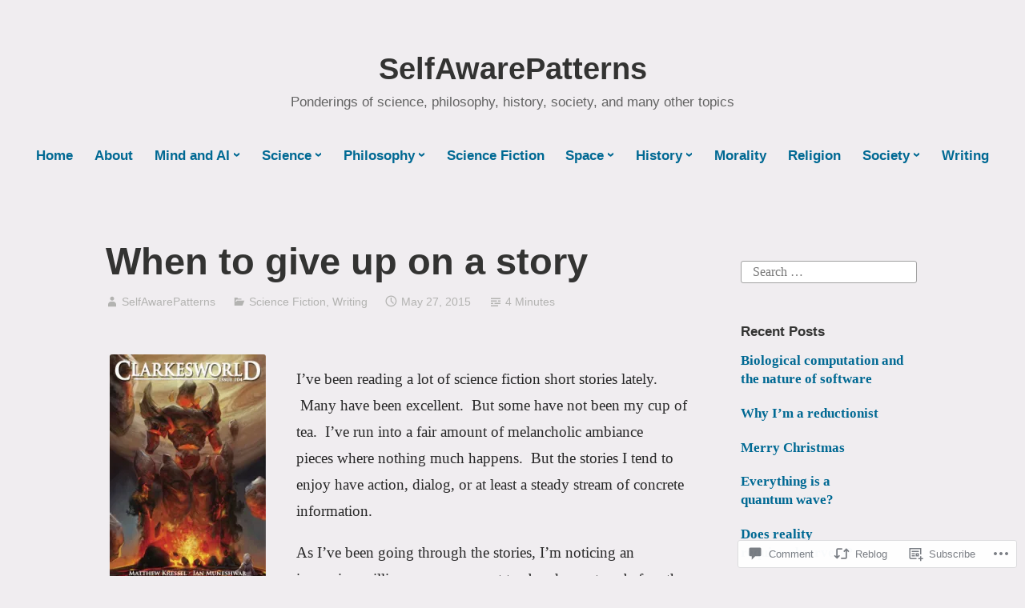

--- FILE ---
content_type: text/html; charset=UTF-8
request_url: https://selfawarepatterns.com/2015/05/27/when-to-give-up-on-a-story/
body_size: 63310
content:
<!DOCTYPE html>
<html lang="en">
<head>
<meta charset="UTF-8">
<meta name="viewport" content="width=device-width, initial-scale=1">
<link rel="profile" href="http://gmpg.org/xfn/11">

<title>When to give up on a story &#8211; SelfAwarePatterns</title>
<meta name='robots' content='max-image-preview:large' />
<meta name="google-site-verification" content="E5l6OxLCSisaeqWFvJaRCpAynsQsUTcIRuIkPdne-zk" />

<!-- Async WordPress.com Remote Login -->
<script id="wpcom_remote_login_js">
var wpcom_remote_login_extra_auth = '';
function wpcom_remote_login_remove_dom_node_id( element_id ) {
	var dom_node = document.getElementById( element_id );
	if ( dom_node ) { dom_node.parentNode.removeChild( dom_node ); }
}
function wpcom_remote_login_remove_dom_node_classes( class_name ) {
	var dom_nodes = document.querySelectorAll( '.' + class_name );
	for ( var i = 0; i < dom_nodes.length; i++ ) {
		dom_nodes[ i ].parentNode.removeChild( dom_nodes[ i ] );
	}
}
function wpcom_remote_login_final_cleanup() {
	wpcom_remote_login_remove_dom_node_classes( "wpcom_remote_login_msg" );
	wpcom_remote_login_remove_dom_node_id( "wpcom_remote_login_key" );
	wpcom_remote_login_remove_dom_node_id( "wpcom_remote_login_validate" );
	wpcom_remote_login_remove_dom_node_id( "wpcom_remote_login_js" );
	wpcom_remote_login_remove_dom_node_id( "wpcom_request_access_iframe" );
	wpcom_remote_login_remove_dom_node_id( "wpcom_request_access_styles" );
}

// Watch for messages back from the remote login
window.addEventListener( "message", function( e ) {
	if ( e.origin === "https://r-login.wordpress.com" ) {
		var data = {};
		try {
			data = JSON.parse( e.data );
		} catch( e ) {
			wpcom_remote_login_final_cleanup();
			return;
		}

		if ( data.msg === 'LOGIN' ) {
			// Clean up the login check iframe
			wpcom_remote_login_remove_dom_node_id( "wpcom_remote_login_key" );

			var id_regex = new RegExp( /^[0-9]+$/ );
			var token_regex = new RegExp( /^.*|.*|.*$/ );
			if (
				token_regex.test( data.token )
				&& id_regex.test( data.wpcomid )
			) {
				// We have everything we need to ask for a login
				var script = document.createElement( "script" );
				script.setAttribute( "id", "wpcom_remote_login_validate" );
				script.src = '/remote-login.php?wpcom_remote_login=validate'
					+ '&wpcomid=' + data.wpcomid
					+ '&token=' + encodeURIComponent( data.token )
					+ '&host=' + window.location.protocol
					+ '//' + window.location.hostname
					+ '&postid=4929'
					+ '&is_singular=1';
				document.body.appendChild( script );
			}

			return;
		}

		// Safari ITP, not logged in, so redirect
		if ( data.msg === 'LOGIN-REDIRECT' ) {
			window.location = 'https://wordpress.com/log-in?redirect_to=' + window.location.href;
			return;
		}

		// Safari ITP, storage access failed, remove the request
		if ( data.msg === 'LOGIN-REMOVE' ) {
			var css_zap = 'html { -webkit-transition: margin-top 1s; transition: margin-top 1s; } /* 9001 */ html { margin-top: 0 !important; } * html body { margin-top: 0 !important; } @media screen and ( max-width: 782px ) { html { margin-top: 0 !important; } * html body { margin-top: 0 !important; } }';
			var style_zap = document.createElement( 'style' );
			style_zap.type = 'text/css';
			style_zap.appendChild( document.createTextNode( css_zap ) );
			document.body.appendChild( style_zap );

			var e = document.getElementById( 'wpcom_request_access_iframe' );
			e.parentNode.removeChild( e );

			document.cookie = 'wordpress_com_login_access=denied; path=/; max-age=31536000';

			return;
		}

		// Safari ITP
		if ( data.msg === 'REQUEST_ACCESS' ) {
			console.log( 'request access: safari' );

			// Check ITP iframe enable/disable knob
			if ( wpcom_remote_login_extra_auth !== 'safari_itp_iframe' ) {
				return;
			}

			// If we are in a "private window" there is no ITP.
			var private_window = false;
			try {
				var opendb = window.openDatabase( null, null, null, null );
			} catch( e ) {
				private_window = true;
			}

			if ( private_window ) {
				console.log( 'private window' );
				return;
			}

			var iframe = document.createElement( 'iframe' );
			iframe.id = 'wpcom_request_access_iframe';
			iframe.setAttribute( 'scrolling', 'no' );
			iframe.setAttribute( 'sandbox', 'allow-storage-access-by-user-activation allow-scripts allow-same-origin allow-top-navigation-by-user-activation' );
			iframe.src = 'https://r-login.wordpress.com/remote-login.php?wpcom_remote_login=request_access&origin=' + encodeURIComponent( data.origin ) + '&wpcomid=' + encodeURIComponent( data.wpcomid );

			var css = 'html { -webkit-transition: margin-top 1s; transition: margin-top 1s; } /* 9001 */ html { margin-top: 46px !important; } * html body { margin-top: 46px !important; } @media screen and ( max-width: 660px ) { html { margin-top: 71px !important; } * html body { margin-top: 71px !important; } #wpcom_request_access_iframe { display: block; height: 71px !important; } } #wpcom_request_access_iframe { border: 0px; height: 46px; position: fixed; top: 0; left: 0; width: 100%; min-width: 100%; z-index: 99999; background: #23282d; } ';

			var style = document.createElement( 'style' );
			style.type = 'text/css';
			style.id = 'wpcom_request_access_styles';
			style.appendChild( document.createTextNode( css ) );
			document.body.appendChild( style );

			document.body.appendChild( iframe );
		}

		if ( data.msg === 'DONE' ) {
			wpcom_remote_login_final_cleanup();
		}
	}
}, false );

// Inject the remote login iframe after the page has had a chance to load
// more critical resources
window.addEventListener( "DOMContentLoaded", function( e ) {
	var iframe = document.createElement( "iframe" );
	iframe.style.display = "none";
	iframe.setAttribute( "scrolling", "no" );
	iframe.setAttribute( "id", "wpcom_remote_login_key" );
	iframe.src = "https://r-login.wordpress.com/remote-login.php"
		+ "?wpcom_remote_login=key"
		+ "&origin=aHR0cHM6Ly9zZWxmYXdhcmVwYXR0ZXJucy5jb20%3D"
		+ "&wpcomid=60258444"
		+ "&time=" + Math.floor( Date.now() / 1000 );
	document.body.appendChild( iframe );
}, false );
</script>
<link rel='dns-prefetch' href='//s0.wp.com' />
<link rel='dns-prefetch' href='//widgets.wp.com' />
<link rel='dns-prefetch' href='//wordpress.com' />
<link rel="alternate" type="application/rss+xml" title="SelfAwarePatterns &raquo; Feed" href="https://selfawarepatterns.com/feed/" />
<link rel="alternate" type="application/rss+xml" title="SelfAwarePatterns &raquo; Comments Feed" href="https://selfawarepatterns.com/comments/feed/" />
<link rel="alternate" type="application/rss+xml" title="SelfAwarePatterns &raquo; When to give up on a&nbsp;story Comments Feed" href="https://selfawarepatterns.com/2015/05/27/when-to-give-up-on-a-story/feed/" />
	<script type="text/javascript">
		/* <![CDATA[ */
		function addLoadEvent(func) {
			var oldonload = window.onload;
			if (typeof window.onload != 'function') {
				window.onload = func;
			} else {
				window.onload = function () {
					oldonload();
					func();
				}
			}
		}
		/* ]]> */
	</script>
	<link crossorigin='anonymous' rel='stylesheet' id='all-css-0-1' href='/_static/??-eJxtzEkKgDAMQNELWYNjcSGeRdog1Q7BpHh9UQRBXD74fDhImRQFo0DIinxeXGRYUWg222PgHCEkmz0y7OhnQasosXxUGuYC/o/ebfh+b135FMZKd02th77t1hMpiDR+&cssminify=yes' type='text/css' media='all' />
<style id='wp-emoji-styles-inline-css'>

	img.wp-smiley, img.emoji {
		display: inline !important;
		border: none !important;
		box-shadow: none !important;
		height: 1em !important;
		width: 1em !important;
		margin: 0 0.07em !important;
		vertical-align: -0.1em !important;
		background: none !important;
		padding: 0 !important;
	}
/*# sourceURL=wp-emoji-styles-inline-css */
</style>
<link crossorigin='anonymous' rel='stylesheet' id='all-css-2-1' href='/wp-content/plugins/gutenberg-core/v22.2.0/build/styles/block-library/style.css?m=1764855221i&cssminify=yes' type='text/css' media='all' />
<style id='wp-block-library-inline-css'>
.has-text-align-justify {
	text-align:justify;
}
.has-text-align-justify{text-align:justify;}

/*# sourceURL=wp-block-library-inline-css */
</style><style id='wp-block-paragraph-inline-css'>
.is-small-text{font-size:.875em}.is-regular-text{font-size:1em}.is-large-text{font-size:2.25em}.is-larger-text{font-size:3em}.has-drop-cap:not(:focus):first-letter{float:left;font-size:8.4em;font-style:normal;font-weight:100;line-height:.68;margin:.05em .1em 0 0;text-transform:uppercase}body.rtl .has-drop-cap:not(:focus):first-letter{float:none;margin-left:.1em}p.has-drop-cap.has-background{overflow:hidden}:root :where(p.has-background){padding:1.25em 2.375em}:where(p.has-text-color:not(.has-link-color)) a{color:inherit}p.has-text-align-left[style*="writing-mode:vertical-lr"],p.has-text-align-right[style*="writing-mode:vertical-rl"]{rotate:180deg}
/*# sourceURL=/wp-content/plugins/gutenberg-core/v22.2.0/build/styles/block-library/paragraph/style.css */
</style>
<style id='activitypub-follow-me-style-inline-css'>
body.modal-open{overflow:hidden}.activitypub-modal__overlay{align-items:center;background-color:rgba(0,0,0,.5);bottom:0;color:initial;display:flex;justify-content:center;left:0;padding:1rem;position:fixed;right:0;top:0;z-index:100000}.activitypub-modal__overlay.compact{align-items:flex-start;background-color:transparent;bottom:auto;justify-content:flex-start;left:auto;padding:0;position:absolute;right:auto;top:auto;z-index:100}.activitypub-modal__overlay[hidden]{display:none}.activitypub-modal__frame{animation:activitypub-modal-appear .2s ease-out;background-color:var(--wp--preset--color--white,#fff);border-radius:8px;box-shadow:0 5px 15px rgba(0,0,0,.3);display:flex;flex-direction:column;max-height:calc(100vh - 2rem);max-width:660px;overflow:hidden;width:100%}.compact .activitypub-modal__frame{box-shadow:0 2px 8px rgba(0,0,0,.1);max-height:300px;max-width:-moz-min-content;max-width:min-content;min-width:250px;width:auto}.activitypub-modal__header{align-items:center;border-bottom:1px solid var(--wp--preset--color--light-gray,#f0f0f0);display:flex;flex-shrink:0;justify-content:space-between;padding:2rem 2rem 1.5rem}.compact .activitypub-modal__header{display:none}.activitypub-modal__header .activitypub-modal__close{align-items:center;border:none;cursor:pointer;display:flex;justify-content:center;padding:.5rem;width:auto}.activitypub-modal__header .activitypub-modal__close:active{border:none;padding:.5rem}.activitypub-modal__title{font-size:130%;font-weight:600;line-height:1.4;margin:0!important}.activitypub-modal__content{overflow-y:auto}@keyframes activitypub-modal-appear{0%{opacity:0;transform:translateY(20px)}to{opacity:1;transform:translateY(0)}}.activitypub-follow-me-block-wrapper{display:block;margin:1rem 0;position:relative}.activitypub-follow-me-block-wrapper .activitypub-profile{padding:1rem 0}.activitypub-follow-me-block-wrapper .activitypub-profile__body{display:flex;flex-wrap:wrap}.activitypub-follow-me-block-wrapper .activitypub-profile__avatar{border-radius:50%;height:75px;margin-right:1rem;-o-object-fit:cover;object-fit:cover;width:75px}.activitypub-follow-me-block-wrapper .activitypub-profile__content{align-items:center;display:flex;flex:1;flex-wrap:wrap;justify-content:space-between;min-width:0}.activitypub-follow-me-block-wrapper .activitypub-profile__info{display:block;flex:1;min-width:0}.activitypub-follow-me-block-wrapper .activitypub-profile__name{font-size:1.25em;overflow:hidden;text-overflow:ellipsis;white-space:nowrap}.activitypub-follow-me-block-wrapper .activitypub-profile__handle,.activitypub-follow-me-block-wrapper .activitypub-profile__name{color:inherit;line-height:1.2;overflow:hidden;text-overflow:ellipsis;white-space:nowrap}.activitypub-follow-me-block-wrapper .activitypub-profile div.wp-block-button{align-items:center;display:flex;margin:0 0 0 1rem}.activitypub-follow-me-block-wrapper .activitypub-profile .wp-block-button__link{margin:0}.activitypub-follow-me-block-wrapper .activitypub-profile .is-small{font-size:.8rem;padding:.25rem .5rem}.activitypub-follow-me-block-wrapper .activitypub-profile .is-compact{font-size:.9rem;padding:.4rem .8rem}.activitypub-follow-me-block-wrapper:not(.is-style-button-only):not(.is-style-profile) .activitypub-profile__bio,.activitypub-follow-me-block-wrapper:not(.is-style-button-only):not(.is-style-profile) .activitypub-profile__stats{display:none}.activitypub-follow-me-block-wrapper.is-style-button-only .activitypub-profile{padding:0}.activitypub-follow-me-block-wrapper.is-style-button-only .activitypub-profile__body{display:block;padding:0}.activitypub-follow-me-block-wrapper.is-style-button-only .activitypub-profile__content{display:inline}.activitypub-follow-me-block-wrapper.is-style-button-only div.wp-block-button{display:inline-block;margin:0}.activitypub-follow-me-block-wrapper.is-style-button-only .activitypub-profile__avatar,.activitypub-follow-me-block-wrapper.is-style-button-only .activitypub-profile__bio,.activitypub-follow-me-block-wrapper.is-style-button-only .activitypub-profile__handle,.activitypub-follow-me-block-wrapper.is-style-button-only .activitypub-profile__name,.activitypub-follow-me-block-wrapper.is-style-button-only .activitypub-profile__stats{display:none}.activitypub-follow-me-block-wrapper.is-style-profile{border-radius:8px;box-shadow:0 2px 8px rgba(0,0,0,.1);overflow:hidden}.activitypub-follow-me-block-wrapper.is-style-profile .activitypub-profile,.activitypub-follow-me-block-wrapper.is-style-profile.has-background .activitypub-profile{padding:0}.activitypub-follow-me-block-wrapper.is-style-profile .activitypub-profile__header{background-color:#ccc;background-position:50%;background-size:cover;height:120px;width:100%}.activitypub-follow-me-block-wrapper.is-style-profile .activitypub-profile__body{padding:1rem}.activitypub-follow-me-block-wrapper.is-style-profile .activitypub-profile__avatar{height:64px;width:64px}.activitypub-follow-me-block-wrapper.is-style-profile .activitypub-profile__content{flex:1;min-width:0}.activitypub-follow-me-block-wrapper.is-style-profile .activitypub-profile__name{margin-bottom:.25rem}.activitypub-follow-me-block-wrapper.is-style-profile .activitypub-profile__bio{font-size:90%;line-height:1.4;margin-top:16px;width:100%}.activitypub-follow-me-block-wrapper.is-style-profile .activitypub-profile__bio p{margin:0 0 .5rem}.activitypub-follow-me-block-wrapper.is-style-profile .activitypub-profile__bio p:last-child{margin-bottom:0}.activitypub-follow-me-block-wrapper.is-style-profile .activitypub-profile__stats{display:flex;font-size:.9em;gap:16px;margin-top:1rem;width:100%}.activitypub-follow-me-block-wrapper.has-background .activitypub-profile,.activitypub-follow-me-block-wrapper.has-border .activitypub-profile{padding-left:1rem;padding-right:1rem}.activitypub-dialog__section{border-bottom:1px solid var(--wp--preset--color--light-gray,#f0f0f0);padding:1.5rem 2rem}.activitypub-dialog__section:last-child{border-bottom:none;padding-bottom:2rem}.activitypub-dialog__section h4{font-size:110%;margin-bottom:.5rem;margin-top:0}.activitypub-dialog__description{color:inherit;font-size:95%;margin-bottom:1rem}.activitypub-dialog__button-group{display:flex;margin-bottom:.5rem;width:100%}.activitypub-dialog__button-group input[type]{border:1px solid var(--wp--preset--color--gray,#e2e4e7);border-radius:4px 0 0 4px;flex:1;line-height:1;margin:0}.activitypub-dialog__button-group input[type]::-moz-placeholder{opacity:.5}.activitypub-dialog__button-group input[type]::placeholder{opacity:.5}.activitypub-dialog__button-group input[type][aria-invalid=true]{border-color:var(--wp--preset--color--vivid-red)}.activitypub-dialog__button-group button{border-radius:0 4px 4px 0!important;margin-left:-1px!important;min-width:22.5%;width:auto}.activitypub-dialog__error{color:var(--wp--preset--color--vivid-red);font-size:90%;margin-top:.5rem}

/*# sourceURL=/wp-content/plugins/activitypub/7.7.1/build/follow-me/style-index.css */
</style>
<style id='wp-block-tag-cloud-inline-css'>
.wp-block-tag-cloud{box-sizing:border-box}.wp-block-tag-cloud.aligncenter{justify-content:center;text-align:center}.wp-block-tag-cloud a{display:inline-block;margin-right:5px}.wp-block-tag-cloud span{display:inline-block;margin-left:5px;text-decoration:none}:root :where(.wp-block-tag-cloud.is-style-outline){display:flex;flex-wrap:wrap;gap:1ch}:root :where(.wp-block-tag-cloud.is-style-outline a){border:1px solid;font-size:unset!important;margin-right:0;padding:1ch 2ch;text-decoration:none!important}
/*# sourceURL=/wp-content/plugins/gutenberg-core/v22.2.0/build/styles/block-library/tag-cloud/style.css */
</style>
<style id='global-styles-inline-css'>
:root{--wp--preset--aspect-ratio--square: 1;--wp--preset--aspect-ratio--4-3: 4/3;--wp--preset--aspect-ratio--3-4: 3/4;--wp--preset--aspect-ratio--3-2: 3/2;--wp--preset--aspect-ratio--2-3: 2/3;--wp--preset--aspect-ratio--16-9: 16/9;--wp--preset--aspect-ratio--9-16: 9/16;--wp--preset--color--black: #000000;--wp--preset--color--cyan-bluish-gray: #abb8c3;--wp--preset--color--white: #fff;--wp--preset--color--pale-pink: #f78da7;--wp--preset--color--vivid-red: #cf2e2e;--wp--preset--color--luminous-vivid-orange: #ff6900;--wp--preset--color--luminous-vivid-amber: #fcb900;--wp--preset--color--light-green-cyan: #7bdcb5;--wp--preset--color--vivid-green-cyan: #00d084;--wp--preset--color--pale-cyan-blue: #8ed1fc;--wp--preset--color--vivid-cyan-blue: #0693e3;--wp--preset--color--vivid-purple: #9b51e0;--wp--preset--color--medium-blue: #0087be;--wp--preset--color--bright-blue: #00aadc;--wp--preset--color--dark-gray: #4d4d4b;--wp--preset--color--light-gray: #b3b3b1;--wp--preset--gradient--vivid-cyan-blue-to-vivid-purple: linear-gradient(135deg,rgb(6,147,227) 0%,rgb(155,81,224) 100%);--wp--preset--gradient--light-green-cyan-to-vivid-green-cyan: linear-gradient(135deg,rgb(122,220,180) 0%,rgb(0,208,130) 100%);--wp--preset--gradient--luminous-vivid-amber-to-luminous-vivid-orange: linear-gradient(135deg,rgb(252,185,0) 0%,rgb(255,105,0) 100%);--wp--preset--gradient--luminous-vivid-orange-to-vivid-red: linear-gradient(135deg,rgb(255,105,0) 0%,rgb(207,46,46) 100%);--wp--preset--gradient--very-light-gray-to-cyan-bluish-gray: linear-gradient(135deg,rgb(238,238,238) 0%,rgb(169,184,195) 100%);--wp--preset--gradient--cool-to-warm-spectrum: linear-gradient(135deg,rgb(74,234,220) 0%,rgb(151,120,209) 20%,rgb(207,42,186) 40%,rgb(238,44,130) 60%,rgb(251,105,98) 80%,rgb(254,248,76) 100%);--wp--preset--gradient--blush-light-purple: linear-gradient(135deg,rgb(255,206,236) 0%,rgb(152,150,240) 100%);--wp--preset--gradient--blush-bordeaux: linear-gradient(135deg,rgb(254,205,165) 0%,rgb(254,45,45) 50%,rgb(107,0,62) 100%);--wp--preset--gradient--luminous-dusk: linear-gradient(135deg,rgb(255,203,112) 0%,rgb(199,81,192) 50%,rgb(65,88,208) 100%);--wp--preset--gradient--pale-ocean: linear-gradient(135deg,rgb(255,245,203) 0%,rgb(182,227,212) 50%,rgb(51,167,181) 100%);--wp--preset--gradient--electric-grass: linear-gradient(135deg,rgb(202,248,128) 0%,rgb(113,206,126) 100%);--wp--preset--gradient--midnight: linear-gradient(135deg,rgb(2,3,129) 0%,rgb(40,116,252) 100%);--wp--preset--font-size--small: 13px;--wp--preset--font-size--medium: 20px;--wp--preset--font-size--large: 36px;--wp--preset--font-size--x-large: 42px;--wp--preset--font-family--albert-sans: 'Albert Sans', sans-serif;--wp--preset--font-family--alegreya: Alegreya, serif;--wp--preset--font-family--arvo: Arvo, serif;--wp--preset--font-family--bodoni-moda: 'Bodoni Moda', serif;--wp--preset--font-family--bricolage-grotesque: 'Bricolage Grotesque', sans-serif;--wp--preset--font-family--cabin: Cabin, sans-serif;--wp--preset--font-family--chivo: Chivo, sans-serif;--wp--preset--font-family--commissioner: Commissioner, sans-serif;--wp--preset--font-family--cormorant: Cormorant, serif;--wp--preset--font-family--courier-prime: 'Courier Prime', monospace;--wp--preset--font-family--crimson-pro: 'Crimson Pro', serif;--wp--preset--font-family--dm-mono: 'DM Mono', monospace;--wp--preset--font-family--dm-sans: 'DM Sans', sans-serif;--wp--preset--font-family--dm-serif-display: 'DM Serif Display', serif;--wp--preset--font-family--domine: Domine, serif;--wp--preset--font-family--eb-garamond: 'EB Garamond', serif;--wp--preset--font-family--epilogue: Epilogue, sans-serif;--wp--preset--font-family--fahkwang: Fahkwang, sans-serif;--wp--preset--font-family--figtree: Figtree, sans-serif;--wp--preset--font-family--fira-sans: 'Fira Sans', sans-serif;--wp--preset--font-family--fjalla-one: 'Fjalla One', sans-serif;--wp--preset--font-family--fraunces: Fraunces, serif;--wp--preset--font-family--gabarito: Gabarito, system-ui;--wp--preset--font-family--ibm-plex-mono: 'IBM Plex Mono', monospace;--wp--preset--font-family--ibm-plex-sans: 'IBM Plex Sans', sans-serif;--wp--preset--font-family--ibarra-real-nova: 'Ibarra Real Nova', serif;--wp--preset--font-family--instrument-serif: 'Instrument Serif', serif;--wp--preset--font-family--inter: Inter, sans-serif;--wp--preset--font-family--josefin-sans: 'Josefin Sans', sans-serif;--wp--preset--font-family--jost: Jost, sans-serif;--wp--preset--font-family--libre-baskerville: 'Libre Baskerville', serif;--wp--preset--font-family--libre-franklin: 'Libre Franklin', sans-serif;--wp--preset--font-family--literata: Literata, serif;--wp--preset--font-family--lora: Lora, serif;--wp--preset--font-family--merriweather: Merriweather, serif;--wp--preset--font-family--montserrat: Montserrat, sans-serif;--wp--preset--font-family--newsreader: Newsreader, serif;--wp--preset--font-family--noto-sans-mono: 'Noto Sans Mono', sans-serif;--wp--preset--font-family--nunito: Nunito, sans-serif;--wp--preset--font-family--open-sans: 'Open Sans', sans-serif;--wp--preset--font-family--overpass: Overpass, sans-serif;--wp--preset--font-family--pt-serif: 'PT Serif', serif;--wp--preset--font-family--petrona: Petrona, serif;--wp--preset--font-family--piazzolla: Piazzolla, serif;--wp--preset--font-family--playfair-display: 'Playfair Display', serif;--wp--preset--font-family--plus-jakarta-sans: 'Plus Jakarta Sans', sans-serif;--wp--preset--font-family--poppins: Poppins, sans-serif;--wp--preset--font-family--raleway: Raleway, sans-serif;--wp--preset--font-family--roboto: Roboto, sans-serif;--wp--preset--font-family--roboto-slab: 'Roboto Slab', serif;--wp--preset--font-family--rubik: Rubik, sans-serif;--wp--preset--font-family--rufina: Rufina, serif;--wp--preset--font-family--sora: Sora, sans-serif;--wp--preset--font-family--source-sans-3: 'Source Sans 3', sans-serif;--wp--preset--font-family--source-serif-4: 'Source Serif 4', serif;--wp--preset--font-family--space-mono: 'Space Mono', monospace;--wp--preset--font-family--syne: Syne, sans-serif;--wp--preset--font-family--texturina: Texturina, serif;--wp--preset--font-family--urbanist: Urbanist, sans-serif;--wp--preset--font-family--work-sans: 'Work Sans', sans-serif;--wp--preset--spacing--20: 0.44rem;--wp--preset--spacing--30: 0.67rem;--wp--preset--spacing--40: 1rem;--wp--preset--spacing--50: 1.5rem;--wp--preset--spacing--60: 2.25rem;--wp--preset--spacing--70: 3.38rem;--wp--preset--spacing--80: 5.06rem;--wp--preset--shadow--natural: 6px 6px 9px rgba(0, 0, 0, 0.2);--wp--preset--shadow--deep: 12px 12px 50px rgba(0, 0, 0, 0.4);--wp--preset--shadow--sharp: 6px 6px 0px rgba(0, 0, 0, 0.2);--wp--preset--shadow--outlined: 6px 6px 0px -3px rgb(255, 255, 255), 6px 6px rgb(0, 0, 0);--wp--preset--shadow--crisp: 6px 6px 0px rgb(0, 0, 0);}:where(.is-layout-flex){gap: 0.5em;}:where(.is-layout-grid){gap: 0.5em;}body .is-layout-flex{display: flex;}.is-layout-flex{flex-wrap: wrap;align-items: center;}.is-layout-flex > :is(*, div){margin: 0;}body .is-layout-grid{display: grid;}.is-layout-grid > :is(*, div){margin: 0;}:where(.wp-block-columns.is-layout-flex){gap: 2em;}:where(.wp-block-columns.is-layout-grid){gap: 2em;}:where(.wp-block-post-template.is-layout-flex){gap: 1.25em;}:where(.wp-block-post-template.is-layout-grid){gap: 1.25em;}.has-black-color{color: var(--wp--preset--color--black) !important;}.has-cyan-bluish-gray-color{color: var(--wp--preset--color--cyan-bluish-gray) !important;}.has-white-color{color: var(--wp--preset--color--white) !important;}.has-pale-pink-color{color: var(--wp--preset--color--pale-pink) !important;}.has-vivid-red-color{color: var(--wp--preset--color--vivid-red) !important;}.has-luminous-vivid-orange-color{color: var(--wp--preset--color--luminous-vivid-orange) !important;}.has-luminous-vivid-amber-color{color: var(--wp--preset--color--luminous-vivid-amber) !important;}.has-light-green-cyan-color{color: var(--wp--preset--color--light-green-cyan) !important;}.has-vivid-green-cyan-color{color: var(--wp--preset--color--vivid-green-cyan) !important;}.has-pale-cyan-blue-color{color: var(--wp--preset--color--pale-cyan-blue) !important;}.has-vivid-cyan-blue-color{color: var(--wp--preset--color--vivid-cyan-blue) !important;}.has-vivid-purple-color{color: var(--wp--preset--color--vivid-purple) !important;}.has-black-background-color{background-color: var(--wp--preset--color--black) !important;}.has-cyan-bluish-gray-background-color{background-color: var(--wp--preset--color--cyan-bluish-gray) !important;}.has-white-background-color{background-color: var(--wp--preset--color--white) !important;}.has-pale-pink-background-color{background-color: var(--wp--preset--color--pale-pink) !important;}.has-vivid-red-background-color{background-color: var(--wp--preset--color--vivid-red) !important;}.has-luminous-vivid-orange-background-color{background-color: var(--wp--preset--color--luminous-vivid-orange) !important;}.has-luminous-vivid-amber-background-color{background-color: var(--wp--preset--color--luminous-vivid-amber) !important;}.has-light-green-cyan-background-color{background-color: var(--wp--preset--color--light-green-cyan) !important;}.has-vivid-green-cyan-background-color{background-color: var(--wp--preset--color--vivid-green-cyan) !important;}.has-pale-cyan-blue-background-color{background-color: var(--wp--preset--color--pale-cyan-blue) !important;}.has-vivid-cyan-blue-background-color{background-color: var(--wp--preset--color--vivid-cyan-blue) !important;}.has-vivid-purple-background-color{background-color: var(--wp--preset--color--vivid-purple) !important;}.has-black-border-color{border-color: var(--wp--preset--color--black) !important;}.has-cyan-bluish-gray-border-color{border-color: var(--wp--preset--color--cyan-bluish-gray) !important;}.has-white-border-color{border-color: var(--wp--preset--color--white) !important;}.has-pale-pink-border-color{border-color: var(--wp--preset--color--pale-pink) !important;}.has-vivid-red-border-color{border-color: var(--wp--preset--color--vivid-red) !important;}.has-luminous-vivid-orange-border-color{border-color: var(--wp--preset--color--luminous-vivid-orange) !important;}.has-luminous-vivid-amber-border-color{border-color: var(--wp--preset--color--luminous-vivid-amber) !important;}.has-light-green-cyan-border-color{border-color: var(--wp--preset--color--light-green-cyan) !important;}.has-vivid-green-cyan-border-color{border-color: var(--wp--preset--color--vivid-green-cyan) !important;}.has-pale-cyan-blue-border-color{border-color: var(--wp--preset--color--pale-cyan-blue) !important;}.has-vivid-cyan-blue-border-color{border-color: var(--wp--preset--color--vivid-cyan-blue) !important;}.has-vivid-purple-border-color{border-color: var(--wp--preset--color--vivid-purple) !important;}.has-vivid-cyan-blue-to-vivid-purple-gradient-background{background: var(--wp--preset--gradient--vivid-cyan-blue-to-vivid-purple) !important;}.has-light-green-cyan-to-vivid-green-cyan-gradient-background{background: var(--wp--preset--gradient--light-green-cyan-to-vivid-green-cyan) !important;}.has-luminous-vivid-amber-to-luminous-vivid-orange-gradient-background{background: var(--wp--preset--gradient--luminous-vivid-amber-to-luminous-vivid-orange) !important;}.has-luminous-vivid-orange-to-vivid-red-gradient-background{background: var(--wp--preset--gradient--luminous-vivid-orange-to-vivid-red) !important;}.has-very-light-gray-to-cyan-bluish-gray-gradient-background{background: var(--wp--preset--gradient--very-light-gray-to-cyan-bluish-gray) !important;}.has-cool-to-warm-spectrum-gradient-background{background: var(--wp--preset--gradient--cool-to-warm-spectrum) !important;}.has-blush-light-purple-gradient-background{background: var(--wp--preset--gradient--blush-light-purple) !important;}.has-blush-bordeaux-gradient-background{background: var(--wp--preset--gradient--blush-bordeaux) !important;}.has-luminous-dusk-gradient-background{background: var(--wp--preset--gradient--luminous-dusk) !important;}.has-pale-ocean-gradient-background{background: var(--wp--preset--gradient--pale-ocean) !important;}.has-electric-grass-gradient-background{background: var(--wp--preset--gradient--electric-grass) !important;}.has-midnight-gradient-background{background: var(--wp--preset--gradient--midnight) !important;}.has-small-font-size{font-size: var(--wp--preset--font-size--small) !important;}.has-medium-font-size{font-size: var(--wp--preset--font-size--medium) !important;}.has-large-font-size{font-size: var(--wp--preset--font-size--large) !important;}.has-x-large-font-size{font-size: var(--wp--preset--font-size--x-large) !important;}.has-albert-sans-font-family{font-family: var(--wp--preset--font-family--albert-sans) !important;}.has-alegreya-font-family{font-family: var(--wp--preset--font-family--alegreya) !important;}.has-arvo-font-family{font-family: var(--wp--preset--font-family--arvo) !important;}.has-bodoni-moda-font-family{font-family: var(--wp--preset--font-family--bodoni-moda) !important;}.has-bricolage-grotesque-font-family{font-family: var(--wp--preset--font-family--bricolage-grotesque) !important;}.has-cabin-font-family{font-family: var(--wp--preset--font-family--cabin) !important;}.has-chivo-font-family{font-family: var(--wp--preset--font-family--chivo) !important;}.has-commissioner-font-family{font-family: var(--wp--preset--font-family--commissioner) !important;}.has-cormorant-font-family{font-family: var(--wp--preset--font-family--cormorant) !important;}.has-courier-prime-font-family{font-family: var(--wp--preset--font-family--courier-prime) !important;}.has-crimson-pro-font-family{font-family: var(--wp--preset--font-family--crimson-pro) !important;}.has-dm-mono-font-family{font-family: var(--wp--preset--font-family--dm-mono) !important;}.has-dm-sans-font-family{font-family: var(--wp--preset--font-family--dm-sans) !important;}.has-dm-serif-display-font-family{font-family: var(--wp--preset--font-family--dm-serif-display) !important;}.has-domine-font-family{font-family: var(--wp--preset--font-family--domine) !important;}.has-eb-garamond-font-family{font-family: var(--wp--preset--font-family--eb-garamond) !important;}.has-epilogue-font-family{font-family: var(--wp--preset--font-family--epilogue) !important;}.has-fahkwang-font-family{font-family: var(--wp--preset--font-family--fahkwang) !important;}.has-figtree-font-family{font-family: var(--wp--preset--font-family--figtree) !important;}.has-fira-sans-font-family{font-family: var(--wp--preset--font-family--fira-sans) !important;}.has-fjalla-one-font-family{font-family: var(--wp--preset--font-family--fjalla-one) !important;}.has-fraunces-font-family{font-family: var(--wp--preset--font-family--fraunces) !important;}.has-gabarito-font-family{font-family: var(--wp--preset--font-family--gabarito) !important;}.has-ibm-plex-mono-font-family{font-family: var(--wp--preset--font-family--ibm-plex-mono) !important;}.has-ibm-plex-sans-font-family{font-family: var(--wp--preset--font-family--ibm-plex-sans) !important;}.has-ibarra-real-nova-font-family{font-family: var(--wp--preset--font-family--ibarra-real-nova) !important;}.has-instrument-serif-font-family{font-family: var(--wp--preset--font-family--instrument-serif) !important;}.has-inter-font-family{font-family: var(--wp--preset--font-family--inter) !important;}.has-josefin-sans-font-family{font-family: var(--wp--preset--font-family--josefin-sans) !important;}.has-jost-font-family{font-family: var(--wp--preset--font-family--jost) !important;}.has-libre-baskerville-font-family{font-family: var(--wp--preset--font-family--libre-baskerville) !important;}.has-libre-franklin-font-family{font-family: var(--wp--preset--font-family--libre-franklin) !important;}.has-literata-font-family{font-family: var(--wp--preset--font-family--literata) !important;}.has-lora-font-family{font-family: var(--wp--preset--font-family--lora) !important;}.has-merriweather-font-family{font-family: var(--wp--preset--font-family--merriweather) !important;}.has-montserrat-font-family{font-family: var(--wp--preset--font-family--montserrat) !important;}.has-newsreader-font-family{font-family: var(--wp--preset--font-family--newsreader) !important;}.has-noto-sans-mono-font-family{font-family: var(--wp--preset--font-family--noto-sans-mono) !important;}.has-nunito-font-family{font-family: var(--wp--preset--font-family--nunito) !important;}.has-open-sans-font-family{font-family: var(--wp--preset--font-family--open-sans) !important;}.has-overpass-font-family{font-family: var(--wp--preset--font-family--overpass) !important;}.has-pt-serif-font-family{font-family: var(--wp--preset--font-family--pt-serif) !important;}.has-petrona-font-family{font-family: var(--wp--preset--font-family--petrona) !important;}.has-piazzolla-font-family{font-family: var(--wp--preset--font-family--piazzolla) !important;}.has-playfair-display-font-family{font-family: var(--wp--preset--font-family--playfair-display) !important;}.has-plus-jakarta-sans-font-family{font-family: var(--wp--preset--font-family--plus-jakarta-sans) !important;}.has-poppins-font-family{font-family: var(--wp--preset--font-family--poppins) !important;}.has-raleway-font-family{font-family: var(--wp--preset--font-family--raleway) !important;}.has-roboto-font-family{font-family: var(--wp--preset--font-family--roboto) !important;}.has-roboto-slab-font-family{font-family: var(--wp--preset--font-family--roboto-slab) !important;}.has-rubik-font-family{font-family: var(--wp--preset--font-family--rubik) !important;}.has-rufina-font-family{font-family: var(--wp--preset--font-family--rufina) !important;}.has-sora-font-family{font-family: var(--wp--preset--font-family--sora) !important;}.has-source-sans-3-font-family{font-family: var(--wp--preset--font-family--source-sans-3) !important;}.has-source-serif-4-font-family{font-family: var(--wp--preset--font-family--source-serif-4) !important;}.has-space-mono-font-family{font-family: var(--wp--preset--font-family--space-mono) !important;}.has-syne-font-family{font-family: var(--wp--preset--font-family--syne) !important;}.has-texturina-font-family{font-family: var(--wp--preset--font-family--texturina) !important;}.has-urbanist-font-family{font-family: var(--wp--preset--font-family--urbanist) !important;}.has-work-sans-font-family{font-family: var(--wp--preset--font-family--work-sans) !important;}
/*# sourceURL=global-styles-inline-css */
</style>

<style id='classic-theme-styles-inline-css'>
/*! This file is auto-generated */
.wp-block-button__link{color:#fff;background-color:#32373c;border-radius:9999px;box-shadow:none;text-decoration:none;padding:calc(.667em + 2px) calc(1.333em + 2px);font-size:1.125em}.wp-block-file__button{background:#32373c;color:#fff;text-decoration:none}
/*# sourceURL=/wp-includes/css/classic-themes.min.css */
</style>
<link crossorigin='anonymous' rel='stylesheet' id='all-css-4-1' href='/_static/??-eJx9j8sOwkAIRX/IkTZGGxfGTzHzIHVq55GBaf18aZpu1HRD4MLhAsxZ2RQZI0OoKo+195HApoKih6wZZCKg8xpHDDJ2tEQH+I/N3vXIgtOWK8b3PpLFRhmTCxIpicHXoPgpXrTHDchZ25cSaV2xNoBq3HqPCaNLBXTlFDSztz8UULFgqh8dTFiMOIu4fEnf9XLLPdza7tI07fl66oYPKzZ26Q==&cssminify=yes' type='text/css' media='all' />
<link rel='stylesheet' id='verbum-gutenberg-css-css' href='https://widgets.wp.com/verbum-block-editor/block-editor.css?ver=1738686361' media='all' />
<link crossorigin='anonymous' rel='stylesheet' id='all-css-6-1' href='/_static/??-eJydUNEOgjAM/CFnI4rEB+OnGJx1FLZuYSPGv7eA0aiEB16Wu1vuri3cg9KeE3IC16lgO0McQXvnRFKWGhQWf5S1KCsgYJ9I3PENxo/pzBpTKHXz4hA7hjOxBoOM7RgzCf8yU4VOpgrdBYivGFAemUy4pVhhqzKI6WFxibFf9WK9bhbV9usM1eoe5GBz12hRaoxAM3R+6JzJoFcyXJnI8xdRN1tS21tP7rgp8m1WHPa7vH4CmUmz3w==&cssminify=yes' type='text/css' media='all' />
<link crossorigin='anonymous' rel='stylesheet' id='print-css-7-1' href='/wp-content/mu-plugins/global-print/global-print.css?m=1465851035i&cssminify=yes' type='text/css' media='print' />
<style id='jetpack-global-styles-frontend-style-inline-css'>
:root { --font-headings: unset; --font-base: unset; --font-headings-default: -apple-system,BlinkMacSystemFont,"Segoe UI",Roboto,Oxygen-Sans,Ubuntu,Cantarell,"Helvetica Neue",sans-serif; --font-base-default: -apple-system,BlinkMacSystemFont,"Segoe UI",Roboto,Oxygen-Sans,Ubuntu,Cantarell,"Helvetica Neue",sans-serif;}
/*# sourceURL=jetpack-global-styles-frontend-style-inline-css */
</style>
<link crossorigin='anonymous' rel='stylesheet' id='all-css-10-1' href='/_static/??-eJyNjcsKAjEMRX/IGtQZBxfip0hMS9sxTYppGfx7H7gRN+7ugcs5sFRHKi1Ig9Jd5R6zGMyhVaTrh8G6QFHfORhYwlvw6P39PbPENZmt4G/ROQuBKWVkxxrVvuBH1lIoz2waILJekF+HUzlupnG3nQ77YZwfuRJIaQ==&cssminify=yes' type='text/css' media='all' />
<script type="text/javascript" id="jetpack_related-posts-js-extra">
/* <![CDATA[ */
var related_posts_js_options = {"post_heading":"h4"};
//# sourceURL=jetpack_related-posts-js-extra
/* ]]> */
</script>
<script type="text/javascript" id="wpcom-actionbar-placeholder-js-extra">
/* <![CDATA[ */
var actionbardata = {"siteID":"60258444","postID":"4929","siteURL":"https://selfawarepatterns.com","xhrURL":"https://selfawarepatterns.com/wp-admin/admin-ajax.php","nonce":"7ed99205b0","isLoggedIn":"","statusMessage":"","subsEmailDefault":"instantly","proxyScriptUrl":"https://s0.wp.com/wp-content/js/wpcom-proxy-request.js?m=1513050504i&amp;ver=20211021","shortlink":"https://wp.me/p44PYo-1hv","i18n":{"followedText":"New posts from this site will now appear in your \u003Ca href=\"https://wordpress.com/reader\"\u003EReader\u003C/a\u003E","foldBar":"Collapse this bar","unfoldBar":"Expand this bar","shortLinkCopied":"Shortlink copied to clipboard."}};
//# sourceURL=wpcom-actionbar-placeholder-js-extra
/* ]]> */
</script>
<script type="text/javascript" id="jetpack-mu-wpcom-settings-js-before">
/* <![CDATA[ */
var JETPACK_MU_WPCOM_SETTINGS = {"assetsUrl":"https://s0.wp.com/wp-content/mu-plugins/jetpack-mu-wpcom-plugin/sun/jetpack_vendor/automattic/jetpack-mu-wpcom/src/build/"};
//# sourceURL=jetpack-mu-wpcom-settings-js-before
/* ]]> */
</script>
<script crossorigin='anonymous' type='text/javascript'  src='/_static/??/wp-content/mu-plugins/jetpack-plugin/sun/_inc/build/related-posts/related-posts.min.js,/wp-content/js/rlt-proxy.js?m=1755011788j'></script>
<script type="text/javascript" id="rlt-proxy-js-after">
/* <![CDATA[ */
	rltInitialize( {"token":null,"iframeOrigins":["https:\/\/widgets.wp.com"]} );
//# sourceURL=rlt-proxy-js-after
/* ]]> */
</script>
<link rel="EditURI" type="application/rsd+xml" title="RSD" href="https://selfawarepatterns.wordpress.com/xmlrpc.php?rsd" />
<meta name="generator" content="WordPress.com" />
<link rel="canonical" href="https://selfawarepatterns.com/2015/05/27/when-to-give-up-on-a-story/" />
<link rel='shortlink' href='https://wp.me/p44PYo-1hv' />
<link rel="alternate" type="application/json+oembed" href="https://public-api.wordpress.com/oembed/?format=json&amp;url=https%3A%2F%2Fselfawarepatterns.com%2F2015%2F05%2F27%2Fwhen-to-give-up-on-a-story%2F&amp;for=wpcom-auto-discovery" /><link rel="alternate" type="application/xml+oembed" href="https://public-api.wordpress.com/oembed/?format=xml&amp;url=https%3A%2F%2Fselfawarepatterns.com%2F2015%2F05%2F27%2Fwhen-to-give-up-on-a-story%2F&amp;for=wpcom-auto-discovery" />
<!-- Jetpack Open Graph Tags -->
<meta property="og:type" content="article" />
<meta property="og:title" content="When to give up on a story" />
<meta property="og:url" content="https://selfawarepatterns.com/2015/05/27/when-to-give-up-on-a-story/" />
<meta property="og:description" content="I&#8217;ve been reading a lot of science fiction short stories lately.  Many have been excellent.  But some have not been my cup of tea.  I&#8217;ve run into a fair amount of melancholic ambiance p…" />
<meta property="article:published_time" content="2015-05-27T17:46:31+00:00" />
<meta property="article:modified_time" content="2015-05-27T17:46:31+00:00" />
<meta property="og:site_name" content="SelfAwarePatterns" />
<meta property="og:image" content="https://selfawarepatterns.com/wp-content/uploads/2015/05/cw_104_350.jpg?w=195" />
<meta property="og:image:width" content="195" />
<meta property="og:image:height" content="300" />
<meta property="og:image:alt" content="ClarkesWorldCover" />
<meta property="og:locale" content="en_US" />
<meta property="article:publisher" content="https://www.facebook.com/WordPresscom" />
<meta name="twitter:creator" content="@SelfAwarePatter" />
<meta name="twitter:site" content="@SelfAwarePatter" />
<meta name="twitter:text:title" content="When to give up on a&nbsp;story" />
<meta name="twitter:image" content="https://selfawarepatterns.com/wp-content/uploads/2015/05/cw_104_350.jpg?w=144" />
<meta name="twitter:image:alt" content="ClarkesWorldCover" />
<meta name="twitter:card" content="summary" />

<!-- End Jetpack Open Graph Tags -->
<link rel='openid.server' href='https://selfawarepatterns.com/?openidserver=1' />
<link rel='openid.delegate' href='https://selfawarepatterns.com/' />
<link rel="search" type="application/opensearchdescription+xml" href="https://selfawarepatterns.com/osd.xml" title="SelfAwarePatterns" />
<link rel="search" type="application/opensearchdescription+xml" href="https://s1.wp.com/opensearch.xml" title="WordPress.com" />
<meta name="theme-color" content="#f0edf0" />
<link rel="pingback" href="https://selfawarepatterns.com/xmlrpc.php"><style type="text/css">.recentcomments a{display:inline !important;padding:0 !important;margin:0 !important;}</style>		<style type="text/css">
			.recentcomments a {
				display: inline !important;
				padding: 0 !important;
				margin: 0 !important;
			}

			table.recentcommentsavatartop img.avatar, table.recentcommentsavatarend img.avatar {
				border: 0px;
				margin: 0;
			}

			table.recentcommentsavatartop a, table.recentcommentsavatarend a {
				border: 0px !important;
				background-color: transparent !important;
			}

			td.recentcommentsavatarend, td.recentcommentsavatartop {
				padding: 0px 0px 1px 0px;
				margin: 0px;
			}

			td.recentcommentstextend {
				border: none !important;
				padding: 0px 0px 2px 10px;
			}

			.rtl td.recentcommentstextend {
				padding: 0px 10px 2px 0px;
			}

			td.recentcommentstexttop {
				border: none;
				padding: 0px 0px 0px 10px;
			}

			.rtl td.recentcommentstexttop {
				padding: 0px 10px 0px 0px;
			}
		</style>
		<meta name="description" content="I&#039;ve been reading a lot of science fiction short stories lately.  Many have been excellent.  But some have not been my cup of tea.  I&#039;ve run into a fair amount of melancholic ambiance pieces where nothing much happens.  But the stories I tend to enjoy have action, dialog, or at least a steady stream of concrete information. As I&#039;ve been&hellip;" />
<style type="text/css" id="custom-background-css">
body.custom-background { background-color: #f0edf0; }
</style>
	
<link rel="alternate" title="ActivityPub (JSON)" type="application/activity+json" href="https://selfawarepatterns.com/2015/05/27/when-to-give-up-on-a-story/" />
<style type="text/css" id="custom-colors-css">    .has-header-image .site-title a,
    .has-header-image .site-title a:visited {
        color: #fff;
    }

    @media screen and ( max-width: 32.374em ) {
        .main-navigation ul ul {
            background: transparent !important;
        }
        .main-navigation ul ul a {
            color: inherit !important;
        }
    }
  .widget_recent_comments a,
            .widget_recent_entries a,
            body,
            input,
            select,
            textarea,
            .menu-toggle { color: #383838;}
#infinite-footer .blog-info a:hover,
            #infinite-footer .blog-credits a:hover { color: #383838;}
.posts-navigation .nav-links a,
            .main-navigation ul ul a,
            .main-navigation > div > ul > li.current-menu-item > ul > li a,
            .main-navigation > div > ul > li.current_page_item > ul > li a { color: #050505;}
input[type="button"],
            input[type="button"]:hover,
            input[type="reset"],
            input[type="reset"]:hover,
            input[type="submit"],
            input[type="submit"]:hover,
            button,
            .button,
            .button:hover,
            #content #infinite-handle span button,
            #content #infinite-handle span button:hover,
            .more-link,
            .more-link:hover,
            .more-link:visited { color: #050505;}
.site-main > .hentry:nth-child(n+2), .site .infinite-wrap > .hentry:nth-child(n+2),
            .entry-author-wrapper,
            .post-navigation,
            .comment,
            .page-links a:hover,
            .main-navigation li { border-color: #dddddd;}
.site-main > .hentry:nth-child(n+2), .site .infinite-wrap > .hentry:nth-child(n+2),
            .entry-author-wrapper,
            .post-navigation,
            .comment,
            .page-links a:hover,
            .main-navigation li { border-color: rgba( 221, 221, 221, 0.25 );}
#infinite-footer .blog-info a,
            #infinite-footer .blog-credits,
            #infinite-footer .blog-credits a { color: #636363;}
.post-details,
            .post-details a,
            .post-details a:visited,
            .post-edit-link a,
            .post-edit-link a:visited { color: #646462;}
.post-tags li:first-child,
            .jetpack-social-navigation li a:hover,
            .widget_wpcom_social_media_icons_widget li a:hover,
            .jetpack-social-navigation li a:focus,
            .widget_wpcom_social_media_icons_widget li a:focus,
            .jetpack-social-navigation li a:active,
            .widget_wpcom_social_media_icons_widget li a:active { color: #515151;}
.jetpack-social-navigation li a,
            .widget_wpcom_social_media_icons_widget li a { color: #636363;}
.post-navigation .nav-links a:hover,
            .post-navigation .nav-links a:focus,
            .post-navigation .nav-links a:active,
            .entry-author .author-bio,
            .site-posted-on time,
            .site-description { color: #636363;}
.comment .comment-meta,
            .comment-form label,
            .light-text,
            .light-text a,
            .light-text a:visited,
            .widget_rss .rss-date,
            .widget_rss li > cite { color: #646462;}
.light-text a:hover { color: #646462;}
body { background-color: #f0edf0;}
#infinite-footer .container { background-color: #f0edf0;}
#infinite-footer .container { background-color: rgba( 240, 237, 240, 0.7 );}
.post-edit-link a { background-color: #ECE8EC;}
.entry-author .author-title,
            .entry-title,
            .entry-title a,
            .entry-title a:visited,
            .site-posted-on strong,
            .site-title,
            .site-title a,
            .site-title a:visited,
            .entry-title a:hover,
            .site-title a:hover,
            h1,
            h2,
            h3,
            h4,
            h5,
            h6,
            .page-header:not(.page-header-light) h1,
            .comment .comment-meta .comment-author .fn { color: #333332;}
.comment-form input[type="email"]:active,
            .comment-form input[type="email"]:focus,
            .comment-form input[type="password"]:active,
            .comment-form input[type="password"]:focus,
            .comment-form input[type="search"]:active,
            .comment-form input[type="search"]:focus,
            .comment-form input[type="text"]:active,
            .comment-form input[type="text"]:focus,
            .comment-form input[type="url"]:active,
            .comment-form input[type="url"]:focus,
            .comment-form textarea:active,
            .comment-form textarea:focus,
            blockquote,
            input[type="email"]:focus,
            input[type="password"]:focus,
            input[type="search"]:focus,
            input[type="text"]:focus,
            input[type="url"]:focus,
            textarea:focus { border-color: #0087be;}
.comment .comment-meta .comment-metadata a:hover,
            .comment-form span.required,
            .pingback:before,
            .post-details a:hover,
            .post-edit-link a:active,
            .post-edit-link a:focus,
            .post-edit-link a:hover,
            .site-info a:hover,
            .trackback:before,
            a,
            a:visited { color: #006993;}
.main-navigation > div > ul > li.current-menu-item > a,
            .main-navigation > div > ul > li.current_page_item > a,
            a:active,
            a:focus,
            a:hover,
            .page-links a:hover { color: #0087BE;}
.posts-navigation .nav-links a,
            .main-navigation ul ul { background-color: #0087be;}
button,
            input[type="button"],
            input[type="reset"],
            input[type="submit"],
            .button,
            #content #infinite-handle span button,
            .more-link { background-color: #0087be;}
button:not(".components-button"):hover,
            input[type="button"]:hover,
            input[type="reset"]:hover,
            input[type="submit"]:hover,
            .button:hover,
            #content #infinite-handle span button:hover,
            .more-link:hover { background-color: #006289;}
</style>
<link rel="icon" href="https://selfawarepatterns.com/wp-content/uploads/2023/10/cropped-profileheadshot.png?w=32" sizes="32x32" />
<link rel="icon" href="https://selfawarepatterns.com/wp-content/uploads/2023/10/cropped-profileheadshot.png?w=192" sizes="192x192" />
<link rel="apple-touch-icon" href="https://selfawarepatterns.com/wp-content/uploads/2023/10/cropped-profileheadshot.png?w=180" />
<meta name="msapplication-TileImage" content="https://selfawarepatterns.com/wp-content/uploads/2023/10/cropped-profileheadshot.png?w=270" />
			<link rel="stylesheet" id="custom-css-css" type="text/css" href="https://s0.wp.com/?custom-css=1&#038;csblog=44PYo&#038;cscache=6&#038;csrev=209" />
			<link crossorigin='anonymous' rel='stylesheet' id='all-css-0-3' href='/_static/??-eJydj9sKwkAMRH/INtQL6oP4KdKmoaTd3YQmy+LfW/ECvqlvc4bhwEDRCiU5JYeYKw154GQwkmuL05PBcoILJ4QuCE4GVlhprtFsBV8LovQ5kAG2s2Sj8N68ij99hfuB3MBFKxVbkvk10I+2x73MoV+wM5xZnWXZflAdOd3F53hq9rvN8dBsm/V4Az0yeyk=&cssminify=yes' type='text/css' media='all' />
</head>

<body class="wp-singular post-template-default single single-post postid-4929 single-format-standard custom-background wp-embed-responsive wp-theme-pubindependent-publisher-2 customizer-styles-applied has-sidebar jetpack-reblog-enabled custom-colors">

<div id="page" class="hfeed site">
	<a class="skip-link screen-reader-text" href="#content">Skip to content</a>

	<div id="hero-header" class="site-hero-section">
		<header id="masthead" class="site-header" role="banner">
			<div class="inner">
				<div class="site-branding">
					
												<p class="site-title"><a href="https://selfawarepatterns.com/" rel="home">SelfAwarePatterns</a></p>
													<p class="site-description">Ponderings of science, philosophy, history, society, and many other topics</p>
									</div><!-- .site-branding -->

				
									<button class="menu-toggle" aria-controls="primary-menu" aria-expanded="false" id="primary-menu-button">
						Menu					</button><!-- .menu-toggle -->
				
			</div><!-- .inner -->
		</header><!-- #masthead -->
	</div>

				<nav id="site-navigation" class="main-navigation" role="navigation">
			<div class="menu-menuwcategories-container"><ul id="primary-menu" class="menu"><li id="menu-item-8654" class="menu-item menu-item-type-custom menu-item-object-custom menu-item-home menu-item-8654"><a href="https://selfawarepatterns.com/">Home</a></li>
<li id="menu-item-1238" class="menu-item menu-item-type-post_type menu-item-object-page menu-item-1238"><a href="https://selfawarepatterns.com/about/">About</a></li>
<li id="menu-item-1239" class="menu-item menu-item-type-taxonomy menu-item-object-category menu-item-has-children menu-item-1239"><a href="https://selfawarepatterns.com/category/mind-and-ai/">Mind and AI</a>
<ul class="sub-menu">
	<li id="menu-item-8647" class="menu-item menu-item-type-post_type menu-item-object-post menu-item-8647"><a href="https://selfawarepatterns.com/2019/01/27/consciousness-lies-in-the-eye-of-the-beholder/">Consciousness lies in the eye of the beholder</a></li>
	<li id="menu-item-14118" class="menu-item menu-item-type-post_type menu-item-object-post menu-item-14118"><a href="https://selfawarepatterns.com/2025/04/26/what-is-a-non-functional-account-of-consciousness-supposed-to-be/">What is a non-functional account of consciousness supposed to be?</a></li>
	<li id="menu-item-10141" class="menu-item menu-item-type-post_type menu-item-object-post menu-item-10141"><a href="https://selfawarepatterns.com/2021/03/20/a-perceptual-hierarchy-of-consciousness/">A perceptual hierarchy of consciousness</a></li>
	<li id="menu-item-9875" class="menu-item menu-item-type-post_type menu-item-object-post menu-item-9875"><a href="https://selfawarepatterns.com/2021/01/03/hierarchy-of-consciousness-january-2021-edition/">Hierarchy of consciousness, January 2021 edition</a></li>
	<li id="menu-item-8649" class="menu-item menu-item-type-post_type menu-item-object-post menu-item-8649"><a href="https://selfawarepatterns.com/2019/12/29/global-workspace-theory-consciousness-as-brain-wide-information-sharing/">Global workspace theory: consciousness as brain wide information sharing</a></li>
	<li id="menu-item-8650" class="menu-item menu-item-type-post_type menu-item-object-post menu-item-8650"><a href="https://selfawarepatterns.com/2019/07/07/chalmers-theory-of-consciousness/">Chalmers’ theory of consciousness</a></li>
	<li id="menu-item-8652" class="menu-item menu-item-type-post_type menu-item-object-post menu-item-8652"><a href="https://selfawarepatterns.com/2019/11/20/the-barrier-of-meaning/">The barrier of meaning</a></li>
</ul>
</li>
<li id="menu-item-1243" class="menu-item menu-item-type-taxonomy menu-item-object-category menu-item-has-children menu-item-1243"><a href="https://selfawarepatterns.com/category/science/">Science</a>
<ul class="sub-menu">
	<li id="menu-item-8662" class="menu-item menu-item-type-post_type menu-item-object-post menu-item-8662"><a href="https://selfawarepatterns.com/2017/02/09/what-do-scientific-theories-actually-tell-us-about-the-world/">What do scientific theories actually tell us about the world?</a></li>
	<li id="menu-item-10174" class="menu-item menu-item-type-post_type menu-item-object-post menu-item-10174"><a href="https://selfawarepatterns.com/2021/03/28/structural-realism-a-way-to-be-a-scientific-realist/">Structural realism, a way to be a scientific realist?</a></li>
	<li id="menu-item-8664" class="menu-item menu-item-type-post_type menu-item-object-post menu-item-8664"><a href="https://selfawarepatterns.com/2014/10/13/the-evolution-of-the-scientific-method/">The evolution of the scientific method.</a></li>
	<li id="menu-item-9658" class="menu-item menu-item-type-post_type menu-item-object-post menu-item-9658"><a href="https://selfawarepatterns.com/2020/05/23/the-spectrum-of-science-to-fantasy/">The spectrum of science to fantasy</a></li>
</ul>
</li>
<li id="menu-item-1241" class="menu-item menu-item-type-taxonomy menu-item-object-category menu-item-has-children menu-item-1241"><a href="https://selfawarepatterns.com/category/philosophy/">Philosophy</a>
<ul class="sub-menu">
	<li id="menu-item-8667" class="menu-item menu-item-type-post_type menu-item-object-post menu-item-8667"><a href="https://selfawarepatterns.com/2014/03/20/how-do-you-separate-the-objective-from-the-subjective/">How do you separate the objective from the subjective?</a></li>
</ul>
</li>
<li id="menu-item-1244" class="menu-item menu-item-type-taxonomy menu-item-object-category current-post-ancestor current-menu-parent current-post-parent menu-item-1244"><a href="https://selfawarepatterns.com/category/science-fiction-2/">Science Fiction</a></li>
<li id="menu-item-1246" class="menu-item menu-item-type-taxonomy menu-item-object-category menu-item-has-children menu-item-1246"><a href="https://selfawarepatterns.com/category/space/">Space</a>
<ul class="sub-menu">
	<li id="menu-item-8663" class="menu-item menu-item-type-post_type menu-item-object-post menu-item-8663"><a href="https://selfawarepatterns.com/2016/02/01/97-of-the-observable-universe-is-forever-unreachable/">97% of the observable universe is forever unreachable</a></li>
</ul>
</li>
<li id="menu-item-3052" class="menu-item menu-item-type-taxonomy menu-item-object-category menu-item-has-children menu-item-3052"><a href="https://selfawarepatterns.com/category/history/">History</a>
<ul class="sub-menu">
	<li id="menu-item-8665" class="menu-item menu-item-type-post_type menu-item-object-post menu-item-8665"><a href="https://selfawarepatterns.com/2014/04/08/the-value-of-history/">The value of history</a></li>
</ul>
</li>
<li id="menu-item-1240" class="menu-item menu-item-type-taxonomy menu-item-object-category menu-item-1240"><a href="https://selfawarepatterns.com/category/morality/">Morality</a></li>
<li id="menu-item-1242" class="menu-item menu-item-type-taxonomy menu-item-object-category menu-item-1242"><a href="https://selfawarepatterns.com/category/religion/">Religion</a></li>
<li id="menu-item-1245" class="menu-item menu-item-type-taxonomy menu-item-object-category menu-item-has-children menu-item-1245"><a href="https://selfawarepatterns.com/category/society/">Society</a>
<ul class="sub-menu">
	<li id="menu-item-8666" class="menu-item menu-item-type-post_type menu-item-object-post menu-item-8666"><a href="https://selfawarepatterns.com/2017/06/12/having-productive-internet-conversations/">Having productive internet conversations</a></li>
</ul>
</li>
<li id="menu-item-4970" class="menu-item menu-item-type-taxonomy menu-item-object-category current-post-ancestor current-menu-parent current-post-parent menu-item-4970"><a href="https://selfawarepatterns.com/category/writing-2/">Writing</a></li>
</ul></div>		</nav><!-- .main-navigation -->
	
	
	
	<div id="content-wrapper" class="content-wrapper">
		<div id="content" class="site-content">

	<div id="primary" class="content-area">
		<main id="main" class="site-main" role="main">

		
			
<article id="post-4929" class="post-4929 post type-post status-publish format-standard hentry category-science-fiction-2 category-writing-2 tag-fiction tag-reading tag-science-fiction tag-short-stories tag-short-story tag-writing">
			<header class="entry-header">
			<h1 class="entry-title">When to give up on a&nbsp;story</h1>		</header><!-- .entry-header -->		<div class="entry-meta">
			<span class="byline">
				<a href="https://selfawarepatterns.com/author/selfawarepatterns/" title="Posts by SelfAwarePatterns" rel="author">SelfAwarePatterns</a>			</span>
							<span class="cat-links">
					<a href="https://selfawarepatterns.com/category/science-fiction-2/" rel="category tag">Science Fiction</a>, <a href="https://selfawarepatterns.com/category/writing-2/" rel="category tag">Writing</a>				</span><!-- .cat-links -->
			
			
			<span class="published-on">
				<time class="entry-date published updated" datetime="2015-05-27T12:46:31-05:00">May 27, 2015</time>			</span>

			<span class="word-count">4 Minutes</span>		</div><!-- .entry-meta -->
	
	<div class="entry-content">
		<figure data-shortcode="caption" id="attachment_4931" aria-describedby="caption-attachment-4931" style="width: 205px" class="wp-caption alignleft"><a href="https://selfawarepatterns.com/wp-content/uploads/2015/05/cw_104_350.jpg"><img data-attachment-id="4931" data-permalink="https://selfawarepatterns.com/2015/05/27/when-to-give-up-on-a-story/cw_104_350/" data-orig-file="https://selfawarepatterns.com/wp-content/uploads/2015/05/cw_104_350.jpg" data-orig-size="227,350" data-comments-opened="1" data-image-meta="{&quot;aperture&quot;:&quot;0&quot;,&quot;credit&quot;:&quot;&quot;,&quot;camera&quot;:&quot;&quot;,&quot;caption&quot;:&quot;&quot;,&quot;created_timestamp&quot;:&quot;0&quot;,&quot;copyright&quot;:&quot;&quot;,&quot;focal_length&quot;:&quot;0&quot;,&quot;iso&quot;:&quot;0&quot;,&quot;shutter_speed&quot;:&quot;0&quot;,&quot;title&quot;:&quot;&quot;,&quot;orientation&quot;:&quot;0&quot;}" data-image-title="ClarkesWorldCover" data-image-description="" data-image-caption="" data-medium-file="https://selfawarepatterns.com/wp-content/uploads/2015/05/cw_104_350.jpg?w=195" data-large-file="https://selfawarepatterns.com/wp-content/uploads/2015/05/cw_104_350.jpg?w=227" class="wp-image-4931 size-medium" src="https://selfawarepatterns.com/wp-content/uploads/2015/05/cw_104_350.jpg?w=195&#038;h=300" alt="ClarkesWorldCover" width="195" height="300" srcset="https://selfawarepatterns.com/wp-content/uploads/2015/05/cw_104_350.jpg?w=195 195w, https://selfawarepatterns.com/wp-content/uploads/2015/05/cw_104_350.jpg?w=97 97w, https://selfawarepatterns.com/wp-content/uploads/2015/05/cw_104_350.jpg 227w" sizes="(max-width: 195px) 100vw, 195px" /></a><figcaption id="caption-attachment-4931" class="wp-caption-text">Cover of the latest issue of Clarkesworld, a sf short story magazine I highly recommend.</figcaption></figure>
<p>I&#8217;ve been reading a lot of science fiction short stories lately.  Many have been excellent.  But some have not been my cup of tea.  I&#8217;ve run into a fair amount of melancholic ambiance pieces where nothing much happens.  But the stories I tend to enjoy have action, dialog, or at least a steady stream of concrete information.</p>
<p>As I&#8217;ve been going through the stories, I&#8217;m noticing an increasing willingness on my part to abandon a story before the end.  This is part of an overall trend I&#8217;ve noticed over the years where, compared to when I was younger, I&#8217;m much more willing to abandon a novel or even non-fiction book if it&#8217;s not working for me.</p>
<p>Recently, John Scalzi, <a href="http://whatever.scalzi.com/2015/05/23/a-brief-note-about-me-reviewing-the-hugo-nominees/" target="_blank">discussing his reading for Hugo award voting</a>, urged anyone who would be voting to actually read all of the nominated stories, but noted that you always have the option to quit a particular story if you&#8217;re not enjoying it.  George R. R. Martin (author of Game of Thrones) has issued similar advice.  As someone reading both for enjoyment and education, their advice made me feel better, that maybe I&#8217;m not an attention challenged philistine.</p>
<p>So, how long do I give a story a chance to work before I abandon it?  It varies with the format.  When I was in high school, I recall being told that you should always give a novel at least 100 pages before giving up on it.  That might have worked in the 18th century when people had lots of free time (at least those who could afford books did) and novels frequently spent the first chapter on the hero&#8217;s genealogy.  But these days, I find one or two chapters is enough, or 20-30 pages, whichever is shorter.  That just happens to be about what you usually get in an Amazon preview, which I find a very useful tool to use prior to shelling out money for a book.</p>
<p>I&#8217;ve also found this to be true for non-fiction books.  If the author&#8217;s writing style and attitude aren&#8217;t working in the opening chapter, or if I&#8217;m already finding factual errors in that first chapter, I&#8217;ve pretty much learned not to invest additional time in the book.  If the subject matter is something I&#8217;m intensely interested in, there are almost always alternatives out there.</p>
<p>But when it comes to short stories, I&#8217;m giving the author maybe a page, or the rough equivalent when reading electronically, which probably comes out to about 200-400 words.  I&#8217;ve found that if the story isn&#8217;t clicking for me in those first few hundred words, it most likely isn&#8217;t going to do so overall.  They might get another page or two if it&#8217;s a novelette or novella.</p>
<p>There are exceptions.  If the author is someone whose work I&#8217;ve previously enjoyed, they&#8217;ll get considerably more leniency.  Indeed, there are authors who I would likely read their entire piece regardless, because I have a history of enjoying their previous stuff.  I&#8217;m also more inclined to give the author more time if their work has been recommended by people whose judgment I trust, or if it has had universal acclaim.  But if I&#8217;m trying a new writer&#8217;s work for the first time, then the above cutoffs largely apply.</p>
<p>Of course, just because I make it past the opening portions, doesn&#8217;t mean I still won&#8217;t abandon the work at some other point, although the further I make it in, the less chance there is of that happening, if only because I&#8217;m reluctant for the time invested to have been in vain.</p>
<p>Is this fair?  I know it makes me uneasy to think that everything I write is summarily evaluated in the opening passages.  But from what I&#8217;m reading, that&#8217;s largely what happens when editors evaluate submitted stories or articles.  They typically have hundreds of submissions to go through and it sounds like most get weeded out based on the opening paragraphs.  One of the benefits of reading material from publishers is that their editors perform this initial weeding out.</p>
<p>But even with that, reading a book, story, article, or anything else takes time.  And, being mortal, we all have only a limited amount of it.  Particularly in the case of fictional stories, you should be enjoying the journey at least as much as the end.  If an author can&#8217;t make that journey enjoyable, particularly the opening passages which are widely understood to be critical, asking us to fight through their stuff for a payoff we may or may not find rewarding seems unreasonable.</p>
<p>I fully realize that this approach causes me to overlook some works that simply have a slow boil before they start getting good.  But I perceive that, at least for my tastes, these are few and far between.  And usually they tend to be the exceptions described above that get wide acclaim.  I always reserve the option to come back to a book or story, to give it another chance, if everyone is raving about it.</p>
<p>How long do you usually give works to hook you in?  Do you ever abandon them once you&#8217;ve started reading?  How long of an evaluation period should an author reasonably expect?</p>
<div id="jp-post-flair" class="sharedaddy sd-like-enabled sd-sharing-enabled"><div class="sharedaddy sd-sharing-enabled"><div class="robots-nocontent sd-block sd-social sd-social-icon sd-sharing"><h3 class="sd-title">Share this:</h3><div class="sd-content"><ul><li class="share-facebook"><a rel="nofollow noopener noreferrer"
				data-shared="sharing-facebook-4929"
				class="share-facebook sd-button share-icon no-text"
				href="https://selfawarepatterns.com/2015/05/27/when-to-give-up-on-a-story/?share=facebook"
				target="_blank"
				aria-labelledby="sharing-facebook-4929"
				>
				<span id="sharing-facebook-4929" hidden>Click to share on Facebook (Opens in new window)</span>
				<span>Facebook</span>
			</a></li><li class="share-bluesky"><a rel="nofollow noopener noreferrer"
				data-shared="sharing-bluesky-4929"
				class="share-bluesky sd-button share-icon no-text"
				href="https://selfawarepatterns.com/2015/05/27/when-to-give-up-on-a-story/?share=bluesky"
				target="_blank"
				aria-labelledby="sharing-bluesky-4929"
				>
				<span id="sharing-bluesky-4929" hidden>Click to share on Bluesky (Opens in new window)</span>
				<span>Bluesky</span>
			</a></li><li class="share-mastodon"><a rel="nofollow noopener noreferrer"
				data-shared="sharing-mastodon-4929"
				class="share-mastodon sd-button share-icon no-text"
				href="https://selfawarepatterns.com/2015/05/27/when-to-give-up-on-a-story/?share=mastodon"
				target="_blank"
				aria-labelledby="sharing-mastodon-4929"
				>
				<span id="sharing-mastodon-4929" hidden>Click to share on Mastodon (Opens in new window)</span>
				<span>Mastodon</span>
			</a></li><li class="share-threads"><a rel="nofollow noopener noreferrer"
				data-shared="sharing-threads-4929"
				class="share-threads sd-button share-icon no-text"
				href="https://selfawarepatterns.com/2015/05/27/when-to-give-up-on-a-story/?share=threads"
				target="_blank"
				aria-labelledby="sharing-threads-4929"
				>
				<span id="sharing-threads-4929" hidden>Click to share on Threads (Opens in new window)</span>
				<span>Threads</span>
			</a></li><li class="share-x"><a rel="nofollow noopener noreferrer"
				data-shared="sharing-x-4929"
				class="share-x sd-button share-icon no-text"
				href="https://selfawarepatterns.com/2015/05/27/when-to-give-up-on-a-story/?share=x"
				target="_blank"
				aria-labelledby="sharing-x-4929"
				>
				<span id="sharing-x-4929" hidden>Click to share on X (Opens in new window)</span>
				<span>X</span>
			</a></li><li class="share-reddit"><a rel="nofollow noopener noreferrer"
				data-shared="sharing-reddit-4929"
				class="share-reddit sd-button share-icon no-text"
				href="https://selfawarepatterns.com/2015/05/27/when-to-give-up-on-a-story/?share=reddit"
				target="_blank"
				aria-labelledby="sharing-reddit-4929"
				>
				<span id="sharing-reddit-4929" hidden>Click to share on Reddit (Opens in new window)</span>
				<span>Reddit</span>
			</a></li><li class="share-linkedin"><a rel="nofollow noopener noreferrer"
				data-shared="sharing-linkedin-4929"
				class="share-linkedin sd-button share-icon no-text"
				href="https://selfawarepatterns.com/2015/05/27/when-to-give-up-on-a-story/?share=linkedin"
				target="_blank"
				aria-labelledby="sharing-linkedin-4929"
				>
				<span id="sharing-linkedin-4929" hidden>Click to share on LinkedIn (Opens in new window)</span>
				<span>LinkedIn</span>
			</a></li><li class="share-email"><a rel="nofollow noopener noreferrer"
				data-shared="sharing-email-4929"
				class="share-email sd-button share-icon no-text"
				href="mailto:?subject=%5BShared%20Post%5D%20When%20to%20give%20up%20on%20a%20story&#038;body=https%3A%2F%2Fselfawarepatterns.com%2F2015%2F05%2F27%2Fwhen-to-give-up-on-a-story%2F&#038;share=email"
				target="_blank"
				aria-labelledby="sharing-email-4929"
				data-email-share-error-title="Do you have email set up?" data-email-share-error-text="If you&#039;re having problems sharing via email, you might not have email set up for your browser. You may need to create a new email yourself." data-email-share-nonce="f5bf1fda1c" data-email-share-track-url="https://selfawarepatterns.com/2015/05/27/when-to-give-up-on-a-story/?share=email">
				<span id="sharing-email-4929" hidden>Click to email a link to a friend (Opens in new window)</span>
				<span>Email</span>
			</a></li><li class="share-end"></li></ul></div></div></div><div class='sharedaddy sd-block sd-like jetpack-likes-widget-wrapper jetpack-likes-widget-unloaded' id='like-post-wrapper-60258444-4929-696120890f40a' data-src='//widgets.wp.com/likes/index.html?ver=20260109#blog_id=60258444&amp;post_id=4929&amp;origin=selfawarepatterns.wordpress.com&amp;obj_id=60258444-4929-696120890f40a&amp;domain=selfawarepatterns.com' data-name='like-post-frame-60258444-4929-696120890f40a' data-title='Like or Reblog'><div class='likes-widget-placeholder post-likes-widget-placeholder' style='height: 55px;'><span class='button'><span>Like</span></span> <span class='loading'>Loading...</span></div><span class='sd-text-color'></span><a class='sd-link-color'></a></div>
<div id='jp-relatedposts' class='jp-relatedposts' >
	<h3 class="jp-relatedposts-headline"><em>Related</em></h3>
</div></div>	</div><!-- .entry-content -->

	<div class="entry-footer">
		<ul class="post-tags light-text"><li>Tagged</li><li><a href="https://selfawarepatterns.com/tag/fiction/" rel="tag">Fiction</a></li><li><a href="https://selfawarepatterns.com/tag/reading/" rel="tag">Reading</a></li><li><a href="https://selfawarepatterns.com/tag/science-fiction/" rel="tag">Science fiction</a></li><li><a href="https://selfawarepatterns.com/tag/short-stories/" rel="tag">short stories</a></li><li><a href="https://selfawarepatterns.com/tag/short-story/" rel="tag">Short story</a></li><li><a href="https://selfawarepatterns.com/tag/writing/" rel="tag">writing</a></li></ul><!-- .post-tags -->	</div><!-- .entry-footer -->

	<div class="entry-author-wrapper">
				<div class="site-posted-on">
			<strong>Published</strong>
			<time class="entry-date published updated" datetime="2015-05-27T12:46:31-05:00">May 27, 2015</time>		</div><!-- .site-posted-on -->
	</div>
</article><!-- #post-## -->

			
	<nav class="navigation post-navigation" aria-label="Posts">
		<h2 class="screen-reader-text">Post navigation</h2>
		<div class="nav-links"><div class="nav-previous"><a href="https://selfawarepatterns.com/2015/05/25/the-utter-relativism-of-definitions/" rel="prev"><span class="meta-nav screen-reader-text">Previous Post</span> The utter relativism of&nbsp;definitions</a></div><div class="nav-next"><a href="https://selfawarepatterns.com/2015/05/29/the-philosophers-lexicon-a-priori-and-a-posteriori-knowledge/" rel="next"><span class="meta-nav screen-reader-text">Next Post</span> The Philosopher&#8217;s Lexicon: A Priori and A Posteriori&nbsp;Knowledge</a></div></div>
	</nav>
			
<div id="comments" class="comments-area">

	
			<h2 class="comments-title">
			54 thoughts on &ldquo;<span>When to give up on a&nbsp;story</span>&rdquo;		</h2><!-- .comments-title -->

		
		<ol class="comment-list">
					<li id="comment-10368" class="comment even thread-even depth-1 parent">
			<article id="div-comment-10368" class="comment-body">
				<footer class="comment-meta">
					<div class="comment-author vcard">
						<img referrerpolicy="no-referrer" alt='Brett&#039;s avatar' src='https://0.gravatar.com/avatar/359afd2fb21ceb8ff263834c70083da456230ccccbc04ff1c76f1937e0205b03?s=48&#038;d=identicon&#038;r=G' srcset='https://0.gravatar.com/avatar/359afd2fb21ceb8ff263834c70083da456230ccccbc04ff1c76f1937e0205b03?s=48&#038;d=identicon&#038;r=G 1x, https://0.gravatar.com/avatar/359afd2fb21ceb8ff263834c70083da456230ccccbc04ff1c76f1937e0205b03?s=72&#038;d=identicon&#038;r=G 1.5x, https://0.gravatar.com/avatar/359afd2fb21ceb8ff263834c70083da456230ccccbc04ff1c76f1937e0205b03?s=96&#038;d=identicon&#038;r=G 2x, https://0.gravatar.com/avatar/359afd2fb21ceb8ff263834c70083da456230ccccbc04ff1c76f1937e0205b03?s=144&#038;d=identicon&#038;r=G 3x, https://0.gravatar.com/avatar/359afd2fb21ceb8ff263834c70083da456230ccccbc04ff1c76f1937e0205b03?s=192&#038;d=identicon&#038;r=G 4x' class='avatar avatar-48' height='48' width='48' loading='lazy' decoding='async' />						<b class="fn"><a href="http://gravatar.com/bossbrett" class="url" rel="ugc external nofollow">Brett</a></b> <span class="says">says:</span>					</div><!-- .comment-author -->

					<div class="comment-metadata">
						<a href="https://selfawarepatterns.com/2015/05/27/when-to-give-up-on-a-story/#comment-10368"><time datetime="2015-05-27T12:57:48-05:00">May 27, 2015 at 12:57 pm</time></a>					</div><!-- .comment-metadata -->

									</footer><!-- .comment-meta -->

				<div class="comment-content">
					<p>I&#8217;ve been following the Amazon kindle preview standard as well, which worries me &#8211; I can think of books where it would have lead me astray, particularly with nonfiction works.</p>
<p>Usually I give a fictional work 50 pages to entice me before quitting. I&#8217;ll try out 2-3 chapters of a non-fictional work, not necessarily in linear order, before quitting.</p>
<p id="comment-like-10368" data-liked=comment-not-liked class="comment-likes comment-not-liked"><a href="https://selfawarepatterns.com/2015/05/27/when-to-give-up-on-a-story/?like_comment=10368&#038;_wpnonce=adf440320d" class="comment-like-link needs-login" rel="nofollow" data-blog="60258444"><span>Like</span></a><span id="comment-like-count-10368" class="comment-like-feedback">Like</span></p>
				</div><!-- .comment-content -->

				<div class="reply"><a rel="nofollow" class="comment-reply-link" href="https://selfawarepatterns.com/2015/05/27/when-to-give-up-on-a-story/?replytocom=10368#respond" data-commentid="10368" data-postid="4929" data-belowelement="div-comment-10368" data-respondelement="respond" data-replyto="Reply to Brett" aria-label="Reply to Brett">Reply</a></div>			</article><!-- .comment-body -->
		<ol class="children">
		<li id="comment-10369" class="comment byuser comment-author-selfawarepatterns bypostauthor odd alt depth-2">
			<article id="div-comment-10369" class="comment-body">
				<footer class="comment-meta">
					<div class="comment-author vcard">
						<img referrerpolicy="no-referrer" alt='SelfAwarePatterns&#039;s avatar' src='https://1.gravatar.com/avatar/70d0fae9e4a7102ba06f8cfef5ca33f0ec0fd20a180cad3241228d373eed02f9?s=48&#038;d=identicon&#038;r=G' srcset='https://1.gravatar.com/avatar/70d0fae9e4a7102ba06f8cfef5ca33f0ec0fd20a180cad3241228d373eed02f9?s=48&#038;d=identicon&#038;r=G 1x, https://1.gravatar.com/avatar/70d0fae9e4a7102ba06f8cfef5ca33f0ec0fd20a180cad3241228d373eed02f9?s=72&#038;d=identicon&#038;r=G 1.5x, https://1.gravatar.com/avatar/70d0fae9e4a7102ba06f8cfef5ca33f0ec0fd20a180cad3241228d373eed02f9?s=96&#038;d=identicon&#038;r=G 2x, https://1.gravatar.com/avatar/70d0fae9e4a7102ba06f8cfef5ca33f0ec0fd20a180cad3241228d373eed02f9?s=144&#038;d=identicon&#038;r=G 3x, https://1.gravatar.com/avatar/70d0fae9e4a7102ba06f8cfef5ca33f0ec0fd20a180cad3241228d373eed02f9?s=192&#038;d=identicon&#038;r=G 4x' class='avatar avatar-48' height='48' width='48' loading='lazy' decoding='async' />						<b class="fn"><a href="http://selfawarepatterns.com" class="url" rel="ugc">SelfAwarePatterns</a></b> <span class="says">says:</span>					</div><!-- .comment-author -->

					<div class="comment-metadata">
						<a href="https://selfawarepatterns.com/2015/05/27/when-to-give-up-on-a-story/#comment-10369"><time datetime="2015-05-27T13:04:45-05:00">May 27, 2015 at 1:04 pm</time></a>					</div><!-- .comment-metadata -->

									</footer><!-- .comment-meta -->

				<div class="comment-content">
					<p>I&#8217;ve noticed that for a lot of non-fiction books, the Amazon &#8220;look inside&#8221; feature includes pages scattered throughout the book, which has often helped me decide whether or not to buy a book.  I haven&#8217;t noticed that on the Kindle previews, although that&#8217;s most often what I use these days for fiction.</p>
<p id="comment-like-10369" data-liked=comment-not-liked class="comment-likes comment-not-liked"><a href="https://selfawarepatterns.com/2015/05/27/when-to-give-up-on-a-story/?like_comment=10369&#038;_wpnonce=69cf451fa2" class="comment-like-link needs-login" rel="nofollow" data-blog="60258444"><span>Like</span></a><span id="comment-like-count-10369" class="comment-like-feedback">Like</span></p>
				</div><!-- .comment-content -->

				<div class="reply"><a rel="nofollow" class="comment-reply-link" href="https://selfawarepatterns.com/2015/05/27/when-to-give-up-on-a-story/?replytocom=10369#respond" data-commentid="10369" data-postid="4929" data-belowelement="div-comment-10369" data-respondelement="respond" data-replyto="Reply to SelfAwarePatterns" aria-label="Reply to SelfAwarePatterns">Reply</a></div>			</article><!-- .comment-body -->
		</li><!-- #comment-## -->
</ol><!-- .children -->
</li><!-- #comment-## -->
		<li id="comment-10370" class="comment byuser comment-author-jspailly even thread-odd thread-alt depth-1 parent">
			<article id="div-comment-10370" class="comment-body">
				<footer class="comment-meta">
					<div class="comment-author vcard">
						<img referrerpolicy="no-referrer" alt='J.S. Pailly&#039;s avatar' src='https://0.gravatar.com/avatar/9fe01254b9f1a92b1f09fef918e0f4a6e8e51b36680a97591e0bbfaf3ede7546?s=48&#038;d=identicon&#038;r=G' srcset='https://0.gravatar.com/avatar/9fe01254b9f1a92b1f09fef918e0f4a6e8e51b36680a97591e0bbfaf3ede7546?s=48&#038;d=identicon&#038;r=G 1x, https://0.gravatar.com/avatar/9fe01254b9f1a92b1f09fef918e0f4a6e8e51b36680a97591e0bbfaf3ede7546?s=72&#038;d=identicon&#038;r=G 1.5x, https://0.gravatar.com/avatar/9fe01254b9f1a92b1f09fef918e0f4a6e8e51b36680a97591e0bbfaf3ede7546?s=96&#038;d=identicon&#038;r=G 2x, https://0.gravatar.com/avatar/9fe01254b9f1a92b1f09fef918e0f4a6e8e51b36680a97591e0bbfaf3ede7546?s=144&#038;d=identicon&#038;r=G 3x, https://0.gravatar.com/avatar/9fe01254b9f1a92b1f09fef918e0f4a6e8e51b36680a97591e0bbfaf3ede7546?s=192&#038;d=identicon&#038;r=G 4x' class='avatar avatar-48' height='48' width='48' loading='lazy' decoding='async' />						<b class="fn"><a href="http://tomorrownewsnetwork.wordpress.com" class="url" rel="ugc external nofollow">James Pailly</a></b> <span class="says">says:</span>					</div><!-- .comment-author -->

					<div class="comment-metadata">
						<a href="https://selfawarepatterns.com/2015/05/27/when-to-give-up-on-a-story/#comment-10370"><time datetime="2015-05-27T13:15:23-05:00">May 27, 2015 at 1:15 pm</time></a>					</div><!-- .comment-metadata -->

									</footer><!-- .comment-meta -->

				<div class="comment-content">
					<p>When I find that I really don&#8217;t like a book I&#8217;m reading, I usually push my way through it in the hope that I learn something about what not to do.  I also promise myself that once I&#8217;ve finished, I&#8217;ll re-read one of my favorite novels.</p>
<p id="comment-like-10370" data-liked=comment-not-liked class="comment-likes comment-not-liked"><a href="https://selfawarepatterns.com/2015/05/27/when-to-give-up-on-a-story/?like_comment=10370&#038;_wpnonce=9ee07c2007" class="comment-like-link needs-login" rel="nofollow" data-blog="60258444"><span>Like</span></a><span id="comment-like-count-10370" class="comment-like-feedback">Like</span></p>
				</div><!-- .comment-content -->

				<div class="reply"><a rel="nofollow" class="comment-reply-link" href="https://selfawarepatterns.com/2015/05/27/when-to-give-up-on-a-story/?replytocom=10370#respond" data-commentid="10370" data-postid="4929" data-belowelement="div-comment-10370" data-respondelement="respond" data-replyto="Reply to James Pailly" aria-label="Reply to James Pailly">Reply</a></div>			</article><!-- .comment-body -->
		<ol class="children">
		<li id="comment-10378" class="comment byuser comment-author-selfawarepatterns bypostauthor odd alt depth-2">
			<article id="div-comment-10378" class="comment-body">
				<footer class="comment-meta">
					<div class="comment-author vcard">
						<img referrerpolicy="no-referrer" alt='SelfAwarePatterns&#039;s avatar' src='https://1.gravatar.com/avatar/70d0fae9e4a7102ba06f8cfef5ca33f0ec0fd20a180cad3241228d373eed02f9?s=48&#038;d=identicon&#038;r=G' srcset='https://1.gravatar.com/avatar/70d0fae9e4a7102ba06f8cfef5ca33f0ec0fd20a180cad3241228d373eed02f9?s=48&#038;d=identicon&#038;r=G 1x, https://1.gravatar.com/avatar/70d0fae9e4a7102ba06f8cfef5ca33f0ec0fd20a180cad3241228d373eed02f9?s=72&#038;d=identicon&#038;r=G 1.5x, https://1.gravatar.com/avatar/70d0fae9e4a7102ba06f8cfef5ca33f0ec0fd20a180cad3241228d373eed02f9?s=96&#038;d=identicon&#038;r=G 2x, https://1.gravatar.com/avatar/70d0fae9e4a7102ba06f8cfef5ca33f0ec0fd20a180cad3241228d373eed02f9?s=144&#038;d=identicon&#038;r=G 3x, https://1.gravatar.com/avatar/70d0fae9e4a7102ba06f8cfef5ca33f0ec0fd20a180cad3241228d373eed02f9?s=192&#038;d=identicon&#038;r=G 4x' class='avatar avatar-48' height='48' width='48' loading='lazy' decoding='async' />						<b class="fn"><a href="http://selfawarepatterns.com" class="url" rel="ugc">SelfAwarePatterns</a></b> <span class="says">says:</span>					</div><!-- .comment-author -->

					<div class="comment-metadata">
						<a href="https://selfawarepatterns.com/2015/05/27/when-to-give-up-on-a-story/#comment-10378"><time datetime="2015-05-27T17:13:49-05:00">May 27, 2015 at 5:13 pm</time></a>					</div><!-- .comment-metadata -->

									</footer><!-- .comment-meta -->

				<div class="comment-content">
					<p>I admire your dedication.  I&#8217;ve never been good at pushing myself to examine works I dislike, except perhaps to think about what is causing me to abandon them.</p>
<p id="comment-like-10378" data-liked=comment-not-liked class="comment-likes comment-not-liked"><a href="https://selfawarepatterns.com/2015/05/27/when-to-give-up-on-a-story/?like_comment=10378&#038;_wpnonce=22f186a8cf" class="comment-like-link needs-login" rel="nofollow" data-blog="60258444"><span>Like</span></a><span id="comment-like-count-10378" class="comment-like-feedback">Liked by <a href="#" class="view-likers" data-like-count="1">1 person</a></span></p>
				</div><!-- .comment-content -->

				<div class="reply"><a rel="nofollow" class="comment-reply-link" href="https://selfawarepatterns.com/2015/05/27/when-to-give-up-on-a-story/?replytocom=10378#respond" data-commentid="10378" data-postid="4929" data-belowelement="div-comment-10378" data-respondelement="respond" data-replyto="Reply to SelfAwarePatterns" aria-label="Reply to SelfAwarePatterns">Reply</a></div>			</article><!-- .comment-body -->
		</li><!-- #comment-## -->
</ol><!-- .children -->
</li><!-- #comment-## -->
		<li id="comment-10371" class="comment byuser comment-author-bloggingisaresponsibility even thread-even depth-1 parent">
			<article id="div-comment-10371" class="comment-body">
				<footer class="comment-meta">
					<div class="comment-author vcard">
						<img referrerpolicy="no-referrer" alt='bloggingisaresponsibility&#039;s avatar' src='https://0.gravatar.com/avatar/f1ed06698f53ce2315c1750fc0761fe223d9b450d01764b8b06a39ca07947f0b?s=48&#038;d=identicon&#038;r=G' srcset='https://0.gravatar.com/avatar/f1ed06698f53ce2315c1750fc0761fe223d9b450d01764b8b06a39ca07947f0b?s=48&#038;d=identicon&#038;r=G 1x, https://0.gravatar.com/avatar/f1ed06698f53ce2315c1750fc0761fe223d9b450d01764b8b06a39ca07947f0b?s=72&#038;d=identicon&#038;r=G 1.5x, https://0.gravatar.com/avatar/f1ed06698f53ce2315c1750fc0761fe223d9b450d01764b8b06a39ca07947f0b?s=96&#038;d=identicon&#038;r=G 2x, https://0.gravatar.com/avatar/f1ed06698f53ce2315c1750fc0761fe223d9b450d01764b8b06a39ca07947f0b?s=144&#038;d=identicon&#038;r=G 3x, https://0.gravatar.com/avatar/f1ed06698f53ce2315c1750fc0761fe223d9b450d01764b8b06a39ca07947f0b?s=192&#038;d=identicon&#038;r=G 4x' class='avatar avatar-48' height='48' width='48' loading='lazy' decoding='async' />						<b class="fn"><a href="http://bloggingisaresponsibility.wordpress.com" class="url" rel="ugc external nofollow">bloggingisaresponsibility</a></b> <span class="says">says:</span>					</div><!-- .comment-author -->

					<div class="comment-metadata">
						<a href="https://selfawarepatterns.com/2015/05/27/when-to-give-up-on-a-story/#comment-10371"><time datetime="2015-05-27T13:24:55-05:00">May 27, 2015 at 1:24 pm</time></a>					</div><!-- .comment-metadata -->

									</footer><!-- .comment-meta -->

				<div class="comment-content">
					<p>I didn&#8217;t use to abandon works partway through; then I tried reading &#8220;Battlefield Earth&#8221;.  I got halfway through it before I decided it wasn&#8217;t going to get any better.  I not only gave up on it, but decided I wouldn&#8217;t invest that much energy in a book I was not enjoying.</p>
<p>I don&#8217;t finish reading most of the books I attempt. How long it take before I abandon a book?  It varies. For some books, I can tell in under 10 pages that it&#8217;s not for me.  In other cases, it may take 20.  Sometimes, the book is worth skimming.</p>
<p>I realize I may be missing out on good works this way, but I also know that my time is limited and there are tons of books out there.  Besides, my experience has been that if a book isn&#8217;t working out for me early on, it&#8217;s not likely to start working out for me.</p>
<p id="comment-like-10371" data-liked=comment-not-liked class="comment-likes comment-not-liked"><a href="https://selfawarepatterns.com/2015/05/27/when-to-give-up-on-a-story/?like_comment=10371&#038;_wpnonce=0829351f49" class="comment-like-link needs-login" rel="nofollow" data-blog="60258444"><span>Like</span></a><span id="comment-like-count-10371" class="comment-like-feedback">Like</span></p>
				</div><!-- .comment-content -->

				<div class="reply"><a rel="nofollow" class="comment-reply-link" href="https://selfawarepatterns.com/2015/05/27/when-to-give-up-on-a-story/?replytocom=10371#respond" data-commentid="10371" data-postid="4929" data-belowelement="div-comment-10371" data-respondelement="respond" data-replyto="Reply to bloggingisaresponsibility" aria-label="Reply to bloggingisaresponsibility">Reply</a></div>			</article><!-- .comment-body -->
		<ol class="children">
		<li id="comment-10379" class="comment byuser comment-author-selfawarepatterns bypostauthor odd alt depth-2">
			<article id="div-comment-10379" class="comment-body">
				<footer class="comment-meta">
					<div class="comment-author vcard">
						<img referrerpolicy="no-referrer" alt='SelfAwarePatterns&#039;s avatar' src='https://1.gravatar.com/avatar/70d0fae9e4a7102ba06f8cfef5ca33f0ec0fd20a180cad3241228d373eed02f9?s=48&#038;d=identicon&#038;r=G' srcset='https://1.gravatar.com/avatar/70d0fae9e4a7102ba06f8cfef5ca33f0ec0fd20a180cad3241228d373eed02f9?s=48&#038;d=identicon&#038;r=G 1x, https://1.gravatar.com/avatar/70d0fae9e4a7102ba06f8cfef5ca33f0ec0fd20a180cad3241228d373eed02f9?s=72&#038;d=identicon&#038;r=G 1.5x, https://1.gravatar.com/avatar/70d0fae9e4a7102ba06f8cfef5ca33f0ec0fd20a180cad3241228d373eed02f9?s=96&#038;d=identicon&#038;r=G 2x, https://1.gravatar.com/avatar/70d0fae9e4a7102ba06f8cfef5ca33f0ec0fd20a180cad3241228d373eed02f9?s=144&#038;d=identicon&#038;r=G 3x, https://1.gravatar.com/avatar/70d0fae9e4a7102ba06f8cfef5ca33f0ec0fd20a180cad3241228d373eed02f9?s=192&#038;d=identicon&#038;r=G 4x' class='avatar avatar-48' height='48' width='48' loading='lazy' decoding='async' />						<b class="fn"><a href="http://selfawarepatterns.com" class="url" rel="ugc">SelfAwarePatterns</a></b> <span class="says">says:</span>					</div><!-- .comment-author -->

					<div class="comment-metadata">
						<a href="https://selfawarepatterns.com/2015/05/27/when-to-give-up-on-a-story/#comment-10379"><time datetime="2015-05-27T17:22:23-05:00">May 27, 2015 at 5:22 pm</time></a>					</div><!-- .comment-metadata -->

									</footer><!-- .comment-meta -->

				<div class="comment-content">
					<p>We&#8217;re on the same page.  I actually read Battlefield Earth as a teenager and generally enjoyed it, although I found his later series, which I attempted to read as college student, to be unreadable.  All of that was before I knew anything about the author and Scientology.</p>
<p id="comment-like-10379" data-liked=comment-not-liked class="comment-likes comment-not-liked"><a href="https://selfawarepatterns.com/2015/05/27/when-to-give-up-on-a-story/?like_comment=10379&#038;_wpnonce=5677100f58" class="comment-like-link needs-login" rel="nofollow" data-blog="60258444"><span>Like</span></a><span id="comment-like-count-10379" class="comment-like-feedback">Liked by <a href="#" class="view-likers" data-like-count="1">1 person</a></span></p>
				</div><!-- .comment-content -->

				<div class="reply"><a rel="nofollow" class="comment-reply-link" href="https://selfawarepatterns.com/2015/05/27/when-to-give-up-on-a-story/?replytocom=10379#respond" data-commentid="10379" data-postid="4929" data-belowelement="div-comment-10379" data-respondelement="respond" data-replyto="Reply to SelfAwarePatterns" aria-label="Reply to SelfAwarePatterns">Reply</a></div>			</article><!-- .comment-body -->
		</li><!-- #comment-## -->
</ol><!-- .children -->
</li><!-- #comment-## -->
		<li id="comment-10373" class="comment byuser comment-author-diozier even thread-odd thread-alt depth-1 parent">
			<article id="div-comment-10373" class="comment-body">
				<footer class="comment-meta">
					<div class="comment-author vcard">
						<img referrerpolicy="no-referrer" alt='diozier&#039;s avatar' src='https://2.gravatar.com/avatar/b7eaf7d36e11e9a0b020a9fb4876405699bbc2d85707875fac2ce9ccdfd6f2b3?s=48&#038;d=identicon&#038;r=G' srcset='https://2.gravatar.com/avatar/b7eaf7d36e11e9a0b020a9fb4876405699bbc2d85707875fac2ce9ccdfd6f2b3?s=48&#038;d=identicon&#038;r=G 1x, https://2.gravatar.com/avatar/b7eaf7d36e11e9a0b020a9fb4876405699bbc2d85707875fac2ce9ccdfd6f2b3?s=72&#038;d=identicon&#038;r=G 1.5x, https://2.gravatar.com/avatar/b7eaf7d36e11e9a0b020a9fb4876405699bbc2d85707875fac2ce9ccdfd6f2b3?s=96&#038;d=identicon&#038;r=G 2x, https://2.gravatar.com/avatar/b7eaf7d36e11e9a0b020a9fb4876405699bbc2d85707875fac2ce9ccdfd6f2b3?s=144&#038;d=identicon&#038;r=G 3x, https://2.gravatar.com/avatar/b7eaf7d36e11e9a0b020a9fb4876405699bbc2d85707875fac2ce9ccdfd6f2b3?s=192&#038;d=identicon&#038;r=G 4x' class='avatar avatar-48' height='48' width='48' loading='lazy' decoding='async' />						<b class="fn"><a href="http://www.diozier.com" class="url" rel="ugc external nofollow">D.I. Ozier</a></b> <span class="says">says:</span>					</div><!-- .comment-author -->

					<div class="comment-metadata">
						<a href="https://selfawarepatterns.com/2015/05/27/when-to-give-up-on-a-story/#comment-10373"><time datetime="2015-05-27T13:58:23-05:00">May 27, 2015 at 1:58 pm</time></a>					</div><!-- .comment-metadata -->

									</footer><!-- .comment-meta -->

				<div class="comment-content">
					<p>I used to find it very difficult to abandon a book without finishing it. Even if I hated the characters, the plot, the setting, the writing, I still wanted to know how the story ended. It was almost pathological.</p>
<p>However, after working in the publishing industry and being forced to evaluate a large number of manuscripts in a short amount of time, knowing when to quit has become especially important. Now, I give a book up to three chapters to hook me in before I give up.</p>
<p id="comment-like-10373" data-liked=comment-not-liked class="comment-likes comment-not-liked"><a href="https://selfawarepatterns.com/2015/05/27/when-to-give-up-on-a-story/?like_comment=10373&#038;_wpnonce=c5c244beb5" class="comment-like-link needs-login" rel="nofollow" data-blog="60258444"><span>Like</span></a><span id="comment-like-count-10373" class="comment-like-feedback">Like</span></p>
				</div><!-- .comment-content -->

				<div class="reply"><a rel="nofollow" class="comment-reply-link" href="https://selfawarepatterns.com/2015/05/27/when-to-give-up-on-a-story/?replytocom=10373#respond" data-commentid="10373" data-postid="4929" data-belowelement="div-comment-10373" data-respondelement="respond" data-replyto="Reply to D.I. Ozier" aria-label="Reply to D.I. Ozier">Reply</a></div>			</article><!-- .comment-body -->
		<ol class="children">
		<li id="comment-10380" class="comment byuser comment-author-selfawarepatterns bypostauthor odd alt depth-2">
			<article id="div-comment-10380" class="comment-body">
				<footer class="comment-meta">
					<div class="comment-author vcard">
						<img referrerpolicy="no-referrer" alt='SelfAwarePatterns&#039;s avatar' src='https://1.gravatar.com/avatar/70d0fae9e4a7102ba06f8cfef5ca33f0ec0fd20a180cad3241228d373eed02f9?s=48&#038;d=identicon&#038;r=G' srcset='https://1.gravatar.com/avatar/70d0fae9e4a7102ba06f8cfef5ca33f0ec0fd20a180cad3241228d373eed02f9?s=48&#038;d=identicon&#038;r=G 1x, https://1.gravatar.com/avatar/70d0fae9e4a7102ba06f8cfef5ca33f0ec0fd20a180cad3241228d373eed02f9?s=72&#038;d=identicon&#038;r=G 1.5x, https://1.gravatar.com/avatar/70d0fae9e4a7102ba06f8cfef5ca33f0ec0fd20a180cad3241228d373eed02f9?s=96&#038;d=identicon&#038;r=G 2x, https://1.gravatar.com/avatar/70d0fae9e4a7102ba06f8cfef5ca33f0ec0fd20a180cad3241228d373eed02f9?s=144&#038;d=identicon&#038;r=G 3x, https://1.gravatar.com/avatar/70d0fae9e4a7102ba06f8cfef5ca33f0ec0fd20a180cad3241228d373eed02f9?s=192&#038;d=identicon&#038;r=G 4x' class='avatar avatar-48' height='48' width='48' loading='lazy' decoding='async' />						<b class="fn"><a href="http://selfawarepatterns.com" class="url" rel="ugc">SelfAwarePatterns</a></b> <span class="says">says:</span>					</div><!-- .comment-author -->

					<div class="comment-metadata">
						<a href="https://selfawarepatterns.com/2015/05/27/when-to-give-up-on-a-story/#comment-10380"><time datetime="2015-05-27T17:26:43-05:00">May 27, 2015 at 5:26 pm</time></a>					</div><!-- .comment-metadata -->

									</footer><!-- .comment-meta -->

				<div class="comment-content">
					<p>Welcome D.I.  I can definitely see how that would break any must-finish-the-book habit.  I&#8217;m surprised you still go three chapters.</p>
<p id="comment-like-10380" data-liked=comment-not-liked class="comment-likes comment-not-liked"><a href="https://selfawarepatterns.com/2015/05/27/when-to-give-up-on-a-story/?like_comment=10380&#038;_wpnonce=80eef72296" class="comment-like-link needs-login" rel="nofollow" data-blog="60258444"><span>Like</span></a><span id="comment-like-count-10380" class="comment-like-feedback">Like</span></p>
				</div><!-- .comment-content -->

				<div class="reply"><a rel="nofollow" class="comment-reply-link" href="https://selfawarepatterns.com/2015/05/27/when-to-give-up-on-a-story/?replytocom=10380#respond" data-commentid="10380" data-postid="4929" data-belowelement="div-comment-10380" data-respondelement="respond" data-replyto="Reply to SelfAwarePatterns" aria-label="Reply to SelfAwarePatterns">Reply</a></div>			</article><!-- .comment-body -->
		</li><!-- #comment-## -->
</ol><!-- .children -->
</li><!-- #comment-## -->
		<li id="comment-10374" class="comment byuser comment-author-michellejoelle even thread-even depth-1 parent">
			<article id="div-comment-10374" class="comment-body">
				<footer class="comment-meta">
					<div class="comment-author vcard">
						<img referrerpolicy="no-referrer" alt='michellejoelle&#039;s avatar' src='https://1.gravatar.com/avatar/1e84d2a37f8773372588fd3f58c9b3dd34696f8b1fb333b6d3337b21d379d874?s=48&#038;d=identicon&#038;r=G' srcset='https://1.gravatar.com/avatar/1e84d2a37f8773372588fd3f58c9b3dd34696f8b1fb333b6d3337b21d379d874?s=48&#038;d=identicon&#038;r=G 1x, https://1.gravatar.com/avatar/1e84d2a37f8773372588fd3f58c9b3dd34696f8b1fb333b6d3337b21d379d874?s=72&#038;d=identicon&#038;r=G 1.5x, https://1.gravatar.com/avatar/1e84d2a37f8773372588fd3f58c9b3dd34696f8b1fb333b6d3337b21d379d874?s=96&#038;d=identicon&#038;r=G 2x, https://1.gravatar.com/avatar/1e84d2a37f8773372588fd3f58c9b3dd34696f8b1fb333b6d3337b21d379d874?s=144&#038;d=identicon&#038;r=G 3x, https://1.gravatar.com/avatar/1e84d2a37f8773372588fd3f58c9b3dd34696f8b1fb333b6d3337b21d379d874?s=192&#038;d=identicon&#038;r=G 4x' class='avatar avatar-48' height='48' width='48' loading='lazy' decoding='async' />						<b class="fn"><a href="http://michellejoelle.wordpress.com" class="url" rel="ugc external nofollow">M. Joelle</a></b> <span class="says">says:</span>					</div><!-- .comment-author -->

					<div class="comment-metadata">
						<a href="https://selfawarepatterns.com/2015/05/27/when-to-give-up-on-a-story/#comment-10374"><time datetime="2015-05-27T14:15:00-05:00">May 27, 2015 at 2:15 pm</time></a>					</div><!-- .comment-metadata -->

									</footer><!-- .comment-meta -->

				<div class="comment-content">
					<p>I have a mild compulsion about finishing books, even if I hate them and find them boring. If I start it, it must be finished. I do this with TV shows also. Even if I show I used to enjoy has taken a sharp turn for the worst, I have to see it through for some reason.</p>
<p>I&#8217;m dragging my heels on Doctor Who though. It just might be the show that sets me free!</p>
<p id="comment-like-10374" data-liked=comment-not-liked class="comment-likes comment-not-liked"><a href="https://selfawarepatterns.com/2015/05/27/when-to-give-up-on-a-story/?like_comment=10374&#038;_wpnonce=53d4615f64" class="comment-like-link needs-login" rel="nofollow" data-blog="60258444"><span>Like</span></a><span id="comment-like-count-10374" class="comment-like-feedback">Like</span></p>
				</div><!-- .comment-content -->

				<div class="reply"><a rel="nofollow" class="comment-reply-link" href="https://selfawarepatterns.com/2015/05/27/when-to-give-up-on-a-story/?replytocom=10374#respond" data-commentid="10374" data-postid="4929" data-belowelement="div-comment-10374" data-respondelement="respond" data-replyto="Reply to M. Joelle" aria-label="Reply to M. Joelle">Reply</a></div>			</article><!-- .comment-body -->
		<ol class="children">
		<li id="comment-10381" class="comment byuser comment-author-selfawarepatterns bypostauthor odd alt depth-2 parent">
			<article id="div-comment-10381" class="comment-body">
				<footer class="comment-meta">
					<div class="comment-author vcard">
						<img referrerpolicy="no-referrer" alt='SelfAwarePatterns&#039;s avatar' src='https://1.gravatar.com/avatar/70d0fae9e4a7102ba06f8cfef5ca33f0ec0fd20a180cad3241228d373eed02f9?s=48&#038;d=identicon&#038;r=G' srcset='https://1.gravatar.com/avatar/70d0fae9e4a7102ba06f8cfef5ca33f0ec0fd20a180cad3241228d373eed02f9?s=48&#038;d=identicon&#038;r=G 1x, https://1.gravatar.com/avatar/70d0fae9e4a7102ba06f8cfef5ca33f0ec0fd20a180cad3241228d373eed02f9?s=72&#038;d=identicon&#038;r=G 1.5x, https://1.gravatar.com/avatar/70d0fae9e4a7102ba06f8cfef5ca33f0ec0fd20a180cad3241228d373eed02f9?s=96&#038;d=identicon&#038;r=G 2x, https://1.gravatar.com/avatar/70d0fae9e4a7102ba06f8cfef5ca33f0ec0fd20a180cad3241228d373eed02f9?s=144&#038;d=identicon&#038;r=G 3x, https://1.gravatar.com/avatar/70d0fae9e4a7102ba06f8cfef5ca33f0ec0fd20a180cad3241228d373eed02f9?s=192&#038;d=identicon&#038;r=G 4x' class='avatar avatar-48' height='48' width='48' loading='lazy' decoding='async' />						<b class="fn"><a href="http://selfawarepatterns.com" class="url" rel="ugc">SelfAwarePatterns</a></b> <span class="says">says:</span>					</div><!-- .comment-author -->

					<div class="comment-metadata">
						<a href="https://selfawarepatterns.com/2015/05/27/when-to-give-up-on-a-story/#comment-10381"><time datetime="2015-05-27T17:37:48-05:00">May 27, 2015 at 5:37 pm</time></a>					</div><!-- .comment-metadata -->

									</footer><!-- .comment-meta -->

				<div class="comment-content">
					<p>Often, my first clue that a TV show isn&#8217;t working for me anymore is when the unwatched episodes start piling up in my DVR.  Orphan Black appears to be the most recent case.  I was completely into it in its first season, found the second season <em>okay</em>, and have only watched the first episode in season 3.</p>
<p>I struggled a bit with Doctor Who last season.  I make wide allowances for the story content in DW because it&#8217;s usually at least fun.  But this season really pushed me to the limits of that tolerance with less fun.  But I&#8217;ll probably watch at least the beginning of the next season.</p>
<p id="comment-like-10381" data-liked=comment-not-liked class="comment-likes comment-not-liked"><a href="https://selfawarepatterns.com/2015/05/27/when-to-give-up-on-a-story/?like_comment=10381&#038;_wpnonce=3e55b2db12" class="comment-like-link needs-login" rel="nofollow" data-blog="60258444"><span>Like</span></a><span id="comment-like-count-10381" class="comment-like-feedback">Liked by <a href="#" class="view-likers" data-like-count="1">1 person</a></span></p>
				</div><!-- .comment-content -->

				<div class="reply"><a rel="nofollow" class="comment-reply-link" href="https://selfawarepatterns.com/2015/05/27/when-to-give-up-on-a-story/?replytocom=10381#respond" data-commentid="10381" data-postid="4929" data-belowelement="div-comment-10381" data-respondelement="respond" data-replyto="Reply to SelfAwarePatterns" aria-label="Reply to SelfAwarePatterns">Reply</a></div>			</article><!-- .comment-body -->
		<ol class="children">
		<li id="comment-10383" class="comment byuser comment-author-wyrdsmythe even depth-3 parent">
			<article id="div-comment-10383" class="comment-body">
				<footer class="comment-meta">
					<div class="comment-author vcard">
						<img referrerpolicy="no-referrer" alt='Wyrd Smythe&#039;s avatar' src='https://2.gravatar.com/avatar/8a838754050aa945ee9754173b83d3428f4d70ca9892dd016a7bce90c83a541c?s=48&#038;d=identicon&#038;r=G' srcset='https://2.gravatar.com/avatar/8a838754050aa945ee9754173b83d3428f4d70ca9892dd016a7bce90c83a541c?s=48&#038;d=identicon&#038;r=G 1x, https://2.gravatar.com/avatar/8a838754050aa945ee9754173b83d3428f4d70ca9892dd016a7bce90c83a541c?s=72&#038;d=identicon&#038;r=G 1.5x, https://2.gravatar.com/avatar/8a838754050aa945ee9754173b83d3428f4d70ca9892dd016a7bce90c83a541c?s=96&#038;d=identicon&#038;r=G 2x, https://2.gravatar.com/avatar/8a838754050aa945ee9754173b83d3428f4d70ca9892dd016a7bce90c83a541c?s=144&#038;d=identicon&#038;r=G 3x, https://2.gravatar.com/avatar/8a838754050aa945ee9754173b83d3428f4d70ca9892dd016a7bce90c83a541c?s=192&#038;d=identicon&#038;r=G 4x' class='avatar avatar-48' height='48' width='48' loading='lazy' decoding='async' />						<b class="fn"><a href="http://logosconcarne.com" class="url" rel="ugc external nofollow">Wyrd Smythe</a></b> <span class="says">says:</span>					</div><!-- .comment-author -->

					<div class="comment-metadata">
						<a href="https://selfawarepatterns.com/2015/05/27/when-to-give-up-on-a-story/#comment-10383"><time datetime="2015-05-27T20:01:49-05:00">May 27, 2015 at 8:01 pm</time></a>					</div><!-- .comment-metadata -->

									</footer><!-- .comment-meta -->

				<div class="comment-content">
					<p>Think any of the <em>Doctor Who</em> issues have to do with Peter Capaldi? I, also, was less enthralled with this past season, and I&#8217;m not sure why (but I think it&#8217;s having trouble accepting Peter Capaldi after such amazing seasons with Matt Smith and David Tennant). Capaldi is a deliberate harkening back to earlier, older, more irascible Doctors, so I&#8217;ve been trying to adopt a &#8220;wait and see&#8221; stance. It&#8217;s also possible that the current &#8220;artesian well&#8221; has begun to dry up. That does happen.</p>
<p id="comment-like-10383" data-liked=comment-not-liked class="comment-likes comment-not-liked"><a href="https://selfawarepatterns.com/2015/05/27/when-to-give-up-on-a-story/?like_comment=10383&#038;_wpnonce=d18c8f8fcd" class="comment-like-link needs-login" rel="nofollow" data-blog="60258444"><span>Like</span></a><span id="comment-like-count-10383" class="comment-like-feedback">Like</span></p>
				</div><!-- .comment-content -->

				<div class="reply"><a rel="nofollow" class="comment-reply-link" href="https://selfawarepatterns.com/2015/05/27/when-to-give-up-on-a-story/?replytocom=10383#respond" data-commentid="10383" data-postid="4929" data-belowelement="div-comment-10383" data-respondelement="respond" data-replyto="Reply to Wyrd Smythe" aria-label="Reply to Wyrd Smythe">Reply</a></div>			</article><!-- .comment-body -->
		<ol class="children">
		<li id="comment-10387" class="comment byuser comment-author-selfawarepatterns bypostauthor odd alt depth-4 parent">
			<article id="div-comment-10387" class="comment-body">
				<footer class="comment-meta">
					<div class="comment-author vcard">
						<img referrerpolicy="no-referrer" alt='SelfAwarePatterns&#039;s avatar' src='https://1.gravatar.com/avatar/70d0fae9e4a7102ba06f8cfef5ca33f0ec0fd20a180cad3241228d373eed02f9?s=48&#038;d=identicon&#038;r=G' srcset='https://1.gravatar.com/avatar/70d0fae9e4a7102ba06f8cfef5ca33f0ec0fd20a180cad3241228d373eed02f9?s=48&#038;d=identicon&#038;r=G 1x, https://1.gravatar.com/avatar/70d0fae9e4a7102ba06f8cfef5ca33f0ec0fd20a180cad3241228d373eed02f9?s=72&#038;d=identicon&#038;r=G 1.5x, https://1.gravatar.com/avatar/70d0fae9e4a7102ba06f8cfef5ca33f0ec0fd20a180cad3241228d373eed02f9?s=96&#038;d=identicon&#038;r=G 2x, https://1.gravatar.com/avatar/70d0fae9e4a7102ba06f8cfef5ca33f0ec0fd20a180cad3241228d373eed02f9?s=144&#038;d=identicon&#038;r=G 3x, https://1.gravatar.com/avatar/70d0fae9e4a7102ba06f8cfef5ca33f0ec0fd20a180cad3241228d373eed02f9?s=192&#038;d=identicon&#038;r=G 4x' class='avatar avatar-48' height='48' width='48' loading='lazy' decoding='async' />						<b class="fn"><a href="http://selfawarepatterns.com" class="url" rel="ugc">SelfAwarePatterns</a></b> <span class="says">says:</span>					</div><!-- .comment-author -->

					<div class="comment-metadata">
						<a href="https://selfawarepatterns.com/2015/05/27/when-to-give-up-on-a-story/#comment-10387"><time datetime="2015-05-27T21:03:55-05:00">May 27, 2015 at 9:03 pm</time></a>					</div><!-- .comment-metadata -->

									</footer><!-- .comment-meta -->

				<div class="comment-content">
					<p>For me, I don&#8217;t think it&#8217;s Peter Capaldi per se.  Many of the stories just became too silly for me.  &#8216;Kill the Moon&#8217; was the low point of the season (I felt moved to blog about that one), and the afterlife stuff in the finale wasn&#8217;t much better.  I can take silly if it&#8217;s at least fun, but the plots were dark.  For me, if you&#8217;re going to do dark, my tolerance for silly is lower.</p>
<p id="comment-like-10387" data-liked=comment-not-liked class="comment-likes comment-not-liked"><a href="https://selfawarepatterns.com/2015/05/27/when-to-give-up-on-a-story/?like_comment=10387&#038;_wpnonce=7d89395fce" class="comment-like-link needs-login" rel="nofollow" data-blog="60258444"><span>Like</span></a><span id="comment-like-count-10387" class="comment-like-feedback">Like</span></p>
				</div><!-- .comment-content -->

				<div class="reply"><a rel="nofollow" class="comment-reply-link" href="https://selfawarepatterns.com/2015/05/27/when-to-give-up-on-a-story/?replytocom=10387#respond" data-commentid="10387" data-postid="4929" data-belowelement="div-comment-10387" data-respondelement="respond" data-replyto="Reply to SelfAwarePatterns" aria-label="Reply to SelfAwarePatterns">Reply</a></div>			</article><!-- .comment-body -->
		<ol class="children">
		<li id="comment-10407" class="comment byuser comment-author-wyrdsmythe even depth-5 parent">
			<article id="div-comment-10407" class="comment-body">
				<footer class="comment-meta">
					<div class="comment-author vcard">
						<img referrerpolicy="no-referrer" alt='Wyrd Smythe&#039;s avatar' src='https://2.gravatar.com/avatar/8a838754050aa945ee9754173b83d3428f4d70ca9892dd016a7bce90c83a541c?s=48&#038;d=identicon&#038;r=G' srcset='https://2.gravatar.com/avatar/8a838754050aa945ee9754173b83d3428f4d70ca9892dd016a7bce90c83a541c?s=48&#038;d=identicon&#038;r=G 1x, https://2.gravatar.com/avatar/8a838754050aa945ee9754173b83d3428f4d70ca9892dd016a7bce90c83a541c?s=72&#038;d=identicon&#038;r=G 1.5x, https://2.gravatar.com/avatar/8a838754050aa945ee9754173b83d3428f4d70ca9892dd016a7bce90c83a541c?s=96&#038;d=identicon&#038;r=G 2x, https://2.gravatar.com/avatar/8a838754050aa945ee9754173b83d3428f4d70ca9892dd016a7bce90c83a541c?s=144&#038;d=identicon&#038;r=G 3x, https://2.gravatar.com/avatar/8a838754050aa945ee9754173b83d3428f4d70ca9892dd016a7bce90c83a541c?s=192&#038;d=identicon&#038;r=G 4x' class='avatar avatar-48' height='48' width='48' loading='lazy' decoding='async' />						<b class="fn"><a href="http://logosconcarne.com" class="url" rel="ugc external nofollow">Wyrd Smythe</a></b> <span class="says">says:</span>					</div><!-- .comment-author -->

					<div class="comment-metadata">
						<a href="https://selfawarepatterns.com/2015/05/27/when-to-give-up-on-a-story/#comment-10407"><time datetime="2015-05-29T13:39:56-05:00">May 29, 2015 at 1:39 pm</time></a>					</div><!-- .comment-metadata -->

									</footer><!-- .comment-meta -->

				<div class="comment-content">
					<p>Those are good points (I&#8217;ll have to go read your post about the Moon episode). I guess I don&#8217;t see those as being a night-and-day difference from other episodes (the Star Whale, for example), but I can totally see how one might have reached a threshold and had enough.</p>
<p>I think, for me, the factors are different, so I&#8217;m more forgiving (at least so far). I do like the dark streak the show has (and always has), and the silly didn&#8217;t quite cross lines for me.</p>
<p>This may be along the same lines as how I rather like <em>Sunshine</em>, but you find it unwatchable. I see the things you object to, but they don&#8217;t cross the line for me given the parts I like. Whereas I suspect the situation will be reversed for <em>Interstellar</em>.</p>
<p>It&#8217;s a complex phase space of pros and cons that ultimately puts us at a &#8220;thumbs up&#8221; or &#8220;thumbs down&#8221; point &#8212; which is exactly the point of your post! (So &#8220;thumbs up&#8221; on that! 🙂 )</p>
<p id="comment-like-10407" data-liked=comment-not-liked class="comment-likes comment-not-liked"><a href="https://selfawarepatterns.com/2015/05/27/when-to-give-up-on-a-story/?like_comment=10407&#038;_wpnonce=74d7b9b709" class="comment-like-link needs-login" rel="nofollow" data-blog="60258444"><span>Like</span></a><span id="comment-like-count-10407" class="comment-like-feedback">Like</span></p>
				</div><!-- .comment-content -->

							</article><!-- .comment-body -->
		</li><!-- #comment-## -->
		<li id="comment-10412" class="comment byuser comment-author-selfawarepatterns bypostauthor odd alt depth-5 parent">
			<article id="div-comment-10412" class="comment-body">
				<footer class="comment-meta">
					<div class="comment-author vcard">
						<img referrerpolicy="no-referrer" alt='SelfAwarePatterns&#039;s avatar' src='https://1.gravatar.com/avatar/70d0fae9e4a7102ba06f8cfef5ca33f0ec0fd20a180cad3241228d373eed02f9?s=48&#038;d=identicon&#038;r=G' srcset='https://1.gravatar.com/avatar/70d0fae9e4a7102ba06f8cfef5ca33f0ec0fd20a180cad3241228d373eed02f9?s=48&#038;d=identicon&#038;r=G 1x, https://1.gravatar.com/avatar/70d0fae9e4a7102ba06f8cfef5ca33f0ec0fd20a180cad3241228d373eed02f9?s=72&#038;d=identicon&#038;r=G 1.5x, https://1.gravatar.com/avatar/70d0fae9e4a7102ba06f8cfef5ca33f0ec0fd20a180cad3241228d373eed02f9?s=96&#038;d=identicon&#038;r=G 2x, https://1.gravatar.com/avatar/70d0fae9e4a7102ba06f8cfef5ca33f0ec0fd20a180cad3241228d373eed02f9?s=144&#038;d=identicon&#038;r=G 3x, https://1.gravatar.com/avatar/70d0fae9e4a7102ba06f8cfef5ca33f0ec0fd20a180cad3241228d373eed02f9?s=192&#038;d=identicon&#038;r=G 4x' class='avatar avatar-48' height='48' width='48' loading='lazy' decoding='async' />						<b class="fn"><a href="http://selfawarepatterns.com" class="url" rel="ugc">SelfAwarePatterns</a></b> <span class="says">says:</span>					</div><!-- .comment-author -->

					<div class="comment-metadata">
						<a href="https://selfawarepatterns.com/2015/05/27/when-to-give-up-on-a-story/#comment-10412"><time datetime="2015-05-29T15:41:19-05:00">May 29, 2015 at 3:41 pm</time></a>					</div><!-- .comment-metadata -->

									</footer><!-- .comment-meta -->

				<div class="comment-content">
					<p>Thanks.  I don&#8217;t want to give the impression that I&#8217;ve given up on Doctor Who.  It never suffered from the DVR neglect that Orphan Black is currently getting from me.  And I do plan to watch DW next season.</p>
<p id="comment-like-10412" data-liked=comment-not-liked class="comment-likes comment-not-liked"><a href="https://selfawarepatterns.com/2015/05/27/when-to-give-up-on-a-story/?like_comment=10412&#038;_wpnonce=1b39d4ce3c" class="comment-like-link needs-login" rel="nofollow" data-blog="60258444"><span>Like</span></a><span id="comment-like-count-10412" class="comment-like-feedback">Liked by <a href="#" class="view-likers" data-like-count="1">1 person</a></span></p>
				</div><!-- .comment-content -->

							</article><!-- .comment-body -->
		</li><!-- #comment-## -->
		<li id="comment-10418" class="comment byuser comment-author-wyrdsmythe even depth-5">
			<article id="div-comment-10418" class="comment-body">
				<footer class="comment-meta">
					<div class="comment-author vcard">
						<img referrerpolicy="no-referrer" alt='Wyrd Smythe&#039;s avatar' src='https://2.gravatar.com/avatar/8a838754050aa945ee9754173b83d3428f4d70ca9892dd016a7bce90c83a541c?s=48&#038;d=identicon&#038;r=G' srcset='https://2.gravatar.com/avatar/8a838754050aa945ee9754173b83d3428f4d70ca9892dd016a7bce90c83a541c?s=48&#038;d=identicon&#038;r=G 1x, https://2.gravatar.com/avatar/8a838754050aa945ee9754173b83d3428f4d70ca9892dd016a7bce90c83a541c?s=72&#038;d=identicon&#038;r=G 1.5x, https://2.gravatar.com/avatar/8a838754050aa945ee9754173b83d3428f4d70ca9892dd016a7bce90c83a541c?s=96&#038;d=identicon&#038;r=G 2x, https://2.gravatar.com/avatar/8a838754050aa945ee9754173b83d3428f4d70ca9892dd016a7bce90c83a541c?s=144&#038;d=identicon&#038;r=G 3x, https://2.gravatar.com/avatar/8a838754050aa945ee9754173b83d3428f4d70ca9892dd016a7bce90c83a541c?s=192&#038;d=identicon&#038;r=G 4x' class='avatar avatar-48' height='48' width='48' loading='lazy' decoding='async' />						<b class="fn"><a href="http://logosconcarne.com" class="url" rel="ugc external nofollow">Wyrd Smythe</a></b> <span class="says">says:</span>					</div><!-- .comment-author -->

					<div class="comment-metadata">
						<a href="https://selfawarepatterns.com/2015/05/27/when-to-give-up-on-a-story/#comment-10418"><time datetime="2015-05-29T16:39:40-05:00">May 29, 2015 at 4:39 pm</time></a>					</div><!-- .comment-metadata -->

									</footer><!-- .comment-meta -->

				<div class="comment-content">
					<p>Likewise. I still consider it the best SF on television.</p>
<p id="comment-like-10418" data-liked=comment-not-liked class="comment-likes comment-not-liked"><a href="https://selfawarepatterns.com/2015/05/27/when-to-give-up-on-a-story/?like_comment=10418&#038;_wpnonce=50e0520f55" class="comment-like-link needs-login" rel="nofollow" data-blog="60258444"><span>Like</span></a><span id="comment-like-count-10418" class="comment-like-feedback">Liked by <a href="#" class="view-likers" data-like-count="1">1 person</a></span></p>
				</div><!-- .comment-content -->

							</article><!-- .comment-body -->
		</li><!-- #comment-## -->
</ol><!-- .children -->
</li><!-- #comment-## -->
</ol><!-- .children -->
</li><!-- #comment-## -->
		<li id="comment-10393" class="comment byuser comment-author-michellejoelle odd alt depth-3">
			<article id="div-comment-10393" class="comment-body">
				<footer class="comment-meta">
					<div class="comment-author vcard">
						<img referrerpolicy="no-referrer" alt='michellejoelle&#039;s avatar' src='https://1.gravatar.com/avatar/1e84d2a37f8773372588fd3f58c9b3dd34696f8b1fb333b6d3337b21d379d874?s=48&#038;d=identicon&#038;r=G' srcset='https://1.gravatar.com/avatar/1e84d2a37f8773372588fd3f58c9b3dd34696f8b1fb333b6d3337b21d379d874?s=48&#038;d=identicon&#038;r=G 1x, https://1.gravatar.com/avatar/1e84d2a37f8773372588fd3f58c9b3dd34696f8b1fb333b6d3337b21d379d874?s=72&#038;d=identicon&#038;r=G 1.5x, https://1.gravatar.com/avatar/1e84d2a37f8773372588fd3f58c9b3dd34696f8b1fb333b6d3337b21d379d874?s=96&#038;d=identicon&#038;r=G 2x, https://1.gravatar.com/avatar/1e84d2a37f8773372588fd3f58c9b3dd34696f8b1fb333b6d3337b21d379d874?s=144&#038;d=identicon&#038;r=G 3x, https://1.gravatar.com/avatar/1e84d2a37f8773372588fd3f58c9b3dd34696f8b1fb333b6d3337b21d379d874?s=192&#038;d=identicon&#038;r=G 4x' class='avatar avatar-48' height='48' width='48' loading='lazy' decoding='async' />						<b class="fn"><a href="http://michellejoelle.wordpress.com" class="url" rel="ugc external nofollow">M. Joelle</a></b> <span class="says">says:</span>					</div><!-- .comment-author -->

					<div class="comment-metadata">
						<a href="https://selfawarepatterns.com/2015/05/27/when-to-give-up-on-a-story/#comment-10393"><time datetime="2015-05-28T11:04:10-05:00">May 28, 2015 at 11:04 am</time></a>					</div><!-- .comment-metadata -->

									</footer><!-- .comment-meta -->

				<div class="comment-content">
					<p>Yes &#8211; TV should be fun or interesting or poignant. There&#8217;s enough work we have to do in life, we shouldn&#8217;t feel encumbered by passive entertainment too!</p>
<p id="comment-like-10393" data-liked=comment-not-liked class="comment-likes comment-not-liked"><a href="https://selfawarepatterns.com/2015/05/27/when-to-give-up-on-a-story/?like_comment=10393&#038;_wpnonce=8dc31a9986" class="comment-like-link needs-login" rel="nofollow" data-blog="60258444"><span>Like</span></a><span id="comment-like-count-10393" class="comment-like-feedback">Liked by <a href="#" class="view-likers" data-like-count="1">1 person</a></span></p>
				</div><!-- .comment-content -->

				<div class="reply"><a rel="nofollow" class="comment-reply-link" href="https://selfawarepatterns.com/2015/05/27/when-to-give-up-on-a-story/?replytocom=10393#respond" data-commentid="10393" data-postid="4929" data-belowelement="div-comment-10393" data-respondelement="respond" data-replyto="Reply to M. Joelle" aria-label="Reply to M. Joelle">Reply</a></div>			</article><!-- .comment-body -->
		</li><!-- #comment-## -->
</ol><!-- .children -->
</li><!-- #comment-## -->
</ol><!-- .children -->
</li><!-- #comment-## -->
		<li id="comment-10375" class="comment byuser comment-author-johnzande even thread-odd thread-alt depth-1 parent">
			<article id="div-comment-10375" class="comment-body">
				<footer class="comment-meta">
					<div class="comment-author vcard">
						<img referrerpolicy="no-referrer" alt='john zande&#039;s avatar' src='https://2.gravatar.com/avatar/8cf8054fa803110597f26177db26b5407c7fdd7cb4242da345ad29a755f89d3d?s=48&#038;d=identicon&#038;r=G' srcset='https://2.gravatar.com/avatar/8cf8054fa803110597f26177db26b5407c7fdd7cb4242da345ad29a755f89d3d?s=48&#038;d=identicon&#038;r=G 1x, https://2.gravatar.com/avatar/8cf8054fa803110597f26177db26b5407c7fdd7cb4242da345ad29a755f89d3d?s=72&#038;d=identicon&#038;r=G 1.5x, https://2.gravatar.com/avatar/8cf8054fa803110597f26177db26b5407c7fdd7cb4242da345ad29a755f89d3d?s=96&#038;d=identicon&#038;r=G 2x, https://2.gravatar.com/avatar/8cf8054fa803110597f26177db26b5407c7fdd7cb4242da345ad29a755f89d3d?s=144&#038;d=identicon&#038;r=G 3x, https://2.gravatar.com/avatar/8cf8054fa803110597f26177db26b5407c7fdd7cb4242da345ad29a755f89d3d?s=192&#038;d=identicon&#038;r=G 4x' class='avatar avatar-48' height='48' width='48' loading='lazy' decoding='async' />						<b class="fn"><a href="http://thesuperstitiousnakedape.wordpress.com" class="url" rel="ugc external nofollow">john zande</a></b> <span class="says">says:</span>					</div><!-- .comment-author -->

					<div class="comment-metadata">
						<a href="https://selfawarepatterns.com/2015/05/27/when-to-give-up-on-a-story/#comment-10375"><time datetime="2015-05-27T15:07:22-05:00">May 27, 2015 at 3:07 pm</time></a>					</div><!-- .comment-metadata -->

									</footer><!-- .comment-meta -->

				<div class="comment-content">
					<p>I had to give up on Rouge Genesis, by Ceri London. Good lord it was painful. I was going to write a stinging review, but figured that would just be being nasty, and a waste of everyone&#8217;s energy. Still, a shockingly dull story.</p>
<p id="comment-like-10375" data-liked=comment-not-liked class="comment-likes comment-not-liked"><a href="https://selfawarepatterns.com/2015/05/27/when-to-give-up-on-a-story/?like_comment=10375&#038;_wpnonce=df251ae72b" class="comment-like-link needs-login" rel="nofollow" data-blog="60258444"><span>Like</span></a><span id="comment-like-count-10375" class="comment-like-feedback">Like</span></p>
				</div><!-- .comment-content -->

				<div class="reply"><a rel="nofollow" class="comment-reply-link" href="https://selfawarepatterns.com/2015/05/27/when-to-give-up-on-a-story/?replytocom=10375#respond" data-commentid="10375" data-postid="4929" data-belowelement="div-comment-10375" data-respondelement="respond" data-replyto="Reply to john zande" aria-label="Reply to john zande">Reply</a></div>			</article><!-- .comment-body -->
		<ol class="children">
		<li id="comment-10382" class="comment byuser comment-author-selfawarepatterns bypostauthor odd alt depth-2">
			<article id="div-comment-10382" class="comment-body">
				<footer class="comment-meta">
					<div class="comment-author vcard">
						<img referrerpolicy="no-referrer" alt='SelfAwarePatterns&#039;s avatar' src='https://1.gravatar.com/avatar/70d0fae9e4a7102ba06f8cfef5ca33f0ec0fd20a180cad3241228d373eed02f9?s=48&#038;d=identicon&#038;r=G' srcset='https://1.gravatar.com/avatar/70d0fae9e4a7102ba06f8cfef5ca33f0ec0fd20a180cad3241228d373eed02f9?s=48&#038;d=identicon&#038;r=G 1x, https://1.gravatar.com/avatar/70d0fae9e4a7102ba06f8cfef5ca33f0ec0fd20a180cad3241228d373eed02f9?s=72&#038;d=identicon&#038;r=G 1.5x, https://1.gravatar.com/avatar/70d0fae9e4a7102ba06f8cfef5ca33f0ec0fd20a180cad3241228d373eed02f9?s=96&#038;d=identicon&#038;r=G 2x, https://1.gravatar.com/avatar/70d0fae9e4a7102ba06f8cfef5ca33f0ec0fd20a180cad3241228d373eed02f9?s=144&#038;d=identicon&#038;r=G 3x, https://1.gravatar.com/avatar/70d0fae9e4a7102ba06f8cfef5ca33f0ec0fd20a180cad3241228d373eed02f9?s=192&#038;d=identicon&#038;r=G 4x' class='avatar avatar-48' height='48' width='48' loading='lazy' decoding='async' />						<b class="fn"><a href="http://selfawarepatterns.com" class="url" rel="ugc">SelfAwarePatterns</a></b> <span class="says">says:</span>					</div><!-- .comment-author -->

					<div class="comment-metadata">
						<a href="https://selfawarepatterns.com/2015/05/27/when-to-give-up-on-a-story/#comment-10382"><time datetime="2015-05-27T17:53:18-05:00">May 27, 2015 at 5:53 pm</time></a>					</div><!-- .comment-metadata -->

									</footer><!-- .comment-meta -->

				<div class="comment-content">
					<p>Hmmm.  Never heard of it, or her, although the Amazon sales rank is impressive for a self published book.  That said, the listed reviews make me doubt it would be my kind of book.  I&#8217;m generally not enthusiastic for paranormal stuff, even with space opera mixed in.</p>
<p id="comment-like-10382" data-liked=comment-not-liked class="comment-likes comment-not-liked"><a href="https://selfawarepatterns.com/2015/05/27/when-to-give-up-on-a-story/?like_comment=10382&#038;_wpnonce=3e2d4614b4" class="comment-like-link needs-login" rel="nofollow" data-blog="60258444"><span>Like</span></a><span id="comment-like-count-10382" class="comment-like-feedback">Like</span></p>
				</div><!-- .comment-content -->

				<div class="reply"><a rel="nofollow" class="comment-reply-link" href="https://selfawarepatterns.com/2015/05/27/when-to-give-up-on-a-story/?replytocom=10382#respond" data-commentid="10382" data-postid="4929" data-belowelement="div-comment-10382" data-respondelement="respond" data-replyto="Reply to SelfAwarePatterns" aria-label="Reply to SelfAwarePatterns">Reply</a></div>			</article><!-- .comment-body -->
		</li><!-- #comment-## -->
</ol><!-- .children -->
</li><!-- #comment-## -->
		<li id="comment-10385" class="comment byuser comment-author-wyrdsmythe even thread-even depth-1 parent">
			<article id="div-comment-10385" class="comment-body">
				<footer class="comment-meta">
					<div class="comment-author vcard">
						<img referrerpolicy="no-referrer" alt='Wyrd Smythe&#039;s avatar' src='https://2.gravatar.com/avatar/8a838754050aa945ee9754173b83d3428f4d70ca9892dd016a7bce90c83a541c?s=48&#038;d=identicon&#038;r=G' srcset='https://2.gravatar.com/avatar/8a838754050aa945ee9754173b83d3428f4d70ca9892dd016a7bce90c83a541c?s=48&#038;d=identicon&#038;r=G 1x, https://2.gravatar.com/avatar/8a838754050aa945ee9754173b83d3428f4d70ca9892dd016a7bce90c83a541c?s=72&#038;d=identicon&#038;r=G 1.5x, https://2.gravatar.com/avatar/8a838754050aa945ee9754173b83d3428f4d70ca9892dd016a7bce90c83a541c?s=96&#038;d=identicon&#038;r=G 2x, https://2.gravatar.com/avatar/8a838754050aa945ee9754173b83d3428f4d70ca9892dd016a7bce90c83a541c?s=144&#038;d=identicon&#038;r=G 3x, https://2.gravatar.com/avatar/8a838754050aa945ee9754173b83d3428f4d70ca9892dd016a7bce90c83a541c?s=192&#038;d=identicon&#038;r=G 4x' class='avatar avatar-48' height='48' width='48' loading='lazy' decoding='async' />						<b class="fn"><a href="http://logosconcarne.com" class="url" rel="ugc external nofollow">Wyrd Smythe</a></b> <span class="says">says:</span>					</div><!-- .comment-author -->

					<div class="comment-metadata">
						<a href="https://selfawarepatterns.com/2015/05/27/when-to-give-up-on-a-story/#comment-10385"><time datetime="2015-05-27T20:22:16-05:00">May 27, 2015 at 8:22 pm</time></a>					</div><!-- .comment-metadata -->

									</footer><!-- .comment-meta -->

				<div class="comment-content">
					<p>Giving up happens for me more with movies and new TV series than with literature (and more with non-fiction than fiction). It might be due to most written material being better than most visual material. I have an increasingly low tolerance for &#8220;dumb humor&#8221; and slapstick; I&#8217;ll give up on something that only offers that &#8212; and little else &#8212; pretty quickly unless there&#8217;s a good reason to watch. I&#8217;m also generally not big on stuff that sets the intelligence bar really low. When my brain cells start complaining too much, I move on.</p>
<p>I had to think for quite a while to even come up with a fiction work I&#8217;d abandoned, but then I remembered Greg Bear&#8217;s <em>Anvil of Stars</em>, which is his sequel to the quite good <em>The Forge of God</em>. I&#8217;ve tried to read <em>Anvil</em> twice now. First time, I put it down after a few chapters and never got around to picking it up again. Second time I got nearly all the way through &#8212; nearly to the point where interesting stuff finally starts to happen &#8212; and realized I just didn&#8217;t care. I&#8217;d been so mind-numbed by the first 3/4 of the book I just didn&#8217;t care.</p>
<p>Bear&#8217;s <em>Eon</em> series was pretty good, and I really did like <em>Forge</em>, but <em>Anvil</em> was a fail for me.</p>
<p>As a counter-example, Stephen R. Donaldson&#8217;s work can be hard to read, but worth the effort. First time I read the <em>The Chronicles of Thomas Covenant</em> series I spent much of it wanting to throw the book across the room (the main character is a total prick). But it&#8217;s one of the richest, most interesting, fantasies I&#8217;ve ever read. Turns Tolkien on his ear. <em>LOTR</em> has the theme that power corrupts, but <em>TCoTC</em> is about the need to wield power. Dark, dark, dark, but an amazing work.  If you can get through it.</p>
<p>As you indicate, it depends on a lot of factors. Usually if there&#8217;s something there that engages me I&#8217;ll keep going. It&#8217;s when I realize I&#8217;m getting zero out of it that I&#8217;ll jump ship. (And that does happen way more with current TV and movies because, let&#8217;s face it, Sturgeon&#8217;s Law applies big time there. In fact, it may be an under-estimate there.)</p>
<p id="comment-like-10385" data-liked=comment-not-liked class="comment-likes comment-not-liked"><a href="https://selfawarepatterns.com/2015/05/27/when-to-give-up-on-a-story/?like_comment=10385&#038;_wpnonce=432515d336" class="comment-like-link needs-login" rel="nofollow" data-blog="60258444"><span>Like</span></a><span id="comment-like-count-10385" class="comment-like-feedback">Like</span></p>
				</div><!-- .comment-content -->

				<div class="reply"><a rel="nofollow" class="comment-reply-link" href="https://selfawarepatterns.com/2015/05/27/when-to-give-up-on-a-story/?replytocom=10385#respond" data-commentid="10385" data-postid="4929" data-belowelement="div-comment-10385" data-respondelement="respond" data-replyto="Reply to Wyrd Smythe" aria-label="Reply to Wyrd Smythe">Reply</a></div>			</article><!-- .comment-body -->
		<ol class="children">
		<li id="comment-10388" class="comment byuser comment-author-selfawarepatterns bypostauthor odd alt depth-2 parent">
			<article id="div-comment-10388" class="comment-body">
				<footer class="comment-meta">
					<div class="comment-author vcard">
						<img referrerpolicy="no-referrer" alt='SelfAwarePatterns&#039;s avatar' src='https://1.gravatar.com/avatar/70d0fae9e4a7102ba06f8cfef5ca33f0ec0fd20a180cad3241228d373eed02f9?s=48&#038;d=identicon&#038;r=G' srcset='https://1.gravatar.com/avatar/70d0fae9e4a7102ba06f8cfef5ca33f0ec0fd20a180cad3241228d373eed02f9?s=48&#038;d=identicon&#038;r=G 1x, https://1.gravatar.com/avatar/70d0fae9e4a7102ba06f8cfef5ca33f0ec0fd20a180cad3241228d373eed02f9?s=72&#038;d=identicon&#038;r=G 1.5x, https://1.gravatar.com/avatar/70d0fae9e4a7102ba06f8cfef5ca33f0ec0fd20a180cad3241228d373eed02f9?s=96&#038;d=identicon&#038;r=G 2x, https://1.gravatar.com/avatar/70d0fae9e4a7102ba06f8cfef5ca33f0ec0fd20a180cad3241228d373eed02f9?s=144&#038;d=identicon&#038;r=G 3x, https://1.gravatar.com/avatar/70d0fae9e4a7102ba06f8cfef5ca33f0ec0fd20a180cad3241228d373eed02f9?s=192&#038;d=identicon&#038;r=G 4x' class='avatar avatar-48' height='48' width='48' loading='lazy' decoding='async' />						<b class="fn"><a href="http://selfawarepatterns.com" class="url" rel="ugc">SelfAwarePatterns</a></b> <span class="says">says:</span>					</div><!-- .comment-author -->

					<div class="comment-metadata">
						<a href="https://selfawarepatterns.com/2015/05/27/when-to-give-up-on-a-story/#comment-10388"><time datetime="2015-05-27T21:22:33-05:00">May 27, 2015 at 9:22 pm</time></a>					</div><!-- .comment-metadata -->

									</footer><!-- .comment-meta -->

				<div class="comment-content">
					<p>My cousin read Thomas Covenant.  I think he said he stopped when the character raped someone.  At the time (I <em>think</em> it was in my early teenage years) it didn&#8217;t sound like anything I wanted to read, and I&#8217;ve never had occasion to revisit it.  Although I&#8217;ve heard many people describe the world as rich.</p>
<p>I agree that there are many factors.  I think a good part of it is that there have to be characters that I at least care a little bit about.  I remember when I gave up Torchwood, a Doctor Who spinoff.  It happened when I realized that I didn&#8217;t really care for any of the characters on the show.  (Although I was later mesmerized by the &#8216;Children of Earth&#8217; season.)</p>
<p>Although for Orphan Black, I still cared about the characters, but the season 3 opener used plot gimmicks that I had already found tedious in the second season, which threw me out of the story and made me lose interest.</p>
<p id="comment-like-10388" data-liked=comment-not-liked class="comment-likes comment-not-liked"><a href="https://selfawarepatterns.com/2015/05/27/when-to-give-up-on-a-story/?like_comment=10388&#038;_wpnonce=dd80b895ba" class="comment-like-link needs-login" rel="nofollow" data-blog="60258444"><span>Like</span></a><span id="comment-like-count-10388" class="comment-like-feedback">Like</span></p>
				</div><!-- .comment-content -->

				<div class="reply"><a rel="nofollow" class="comment-reply-link" href="https://selfawarepatterns.com/2015/05/27/when-to-give-up-on-a-story/?replytocom=10388#respond" data-commentid="10388" data-postid="4929" data-belowelement="div-comment-10388" data-respondelement="respond" data-replyto="Reply to SelfAwarePatterns" aria-label="Reply to SelfAwarePatterns">Reply</a></div>			</article><!-- .comment-body -->
		<ol class="children">
		<li id="comment-10408" class="comment byuser comment-author-wyrdsmythe even depth-3 parent">
			<article id="div-comment-10408" class="comment-body">
				<footer class="comment-meta">
					<div class="comment-author vcard">
						<img referrerpolicy="no-referrer" alt='Wyrd Smythe&#039;s avatar' src='https://2.gravatar.com/avatar/8a838754050aa945ee9754173b83d3428f4d70ca9892dd016a7bce90c83a541c?s=48&#038;d=identicon&#038;r=G' srcset='https://2.gravatar.com/avatar/8a838754050aa945ee9754173b83d3428f4d70ca9892dd016a7bce90c83a541c?s=48&#038;d=identicon&#038;r=G 1x, https://2.gravatar.com/avatar/8a838754050aa945ee9754173b83d3428f4d70ca9892dd016a7bce90c83a541c?s=72&#038;d=identicon&#038;r=G 1.5x, https://2.gravatar.com/avatar/8a838754050aa945ee9754173b83d3428f4d70ca9892dd016a7bce90c83a541c?s=96&#038;d=identicon&#038;r=G 2x, https://2.gravatar.com/avatar/8a838754050aa945ee9754173b83d3428f4d70ca9892dd016a7bce90c83a541c?s=144&#038;d=identicon&#038;r=G 3x, https://2.gravatar.com/avatar/8a838754050aa945ee9754173b83d3428f4d70ca9892dd016a7bce90c83a541c?s=192&#038;d=identicon&#038;r=G 4x' class='avatar avatar-48' height='48' width='48' loading='lazy' decoding='async' />						<b class="fn"><a href="http://logosconcarne.com" class="url" rel="ugc external nofollow">Wyrd Smythe</a></b> <span class="says">says:</span>					</div><!-- .comment-author -->

					<div class="comment-metadata">
						<a href="https://selfawarepatterns.com/2015/05/27/when-to-give-up-on-a-story/#comment-10408"><time datetime="2015-05-29T13:54:57-05:00">May 29, 2015 at 1:54 pm</time></a>					</div><!-- .comment-metadata -->

									</footer><!-- .comment-meta -->

				<div class="comment-content">
					<p><em>&#8220;I think he said he stopped when the character raped someone.&#8221;</em></p>
<p>Yeah, that&#8217;s definitely one of those points where you want to throw the book across the room. As it turns out, that rape starts a chain of events that are crucial to the plot.</p>
<p>The basic set up is that Covenant, who has leprosy (!), and whose wife and daughter have left him, and who is hated and feared by the townspeople, is transported to <em>The Land</em> &#8212; Donaldson&#8217;s (very rich) fantasy world. Covenant believes he&#8217;s dreaming or imagining this as an escape from his problems.</p>
<p>The people there view him as &#8220;the one&#8221; who can save them from Lord Foul, the Despiser &#8212; the villain in the piece. Covenant &#8212; who is healthy in The Land &#8212; refuses to believe and refuses to help. It&#8217;s his suddenly restored health and belief he&#8217;s dreaming that leads to the rape.</p>
<p>I first read it late in college, and I&#8217;d think it would be too dark and twisty &#8212; too adult &#8212; for a teen. I suspect it&#8217;s also something you have to read twice to really grasp (like you have to see <em>The Sixth Sense</em> twice to really &#8220;see&#8221; the movie).</p>
<p>I&#8217;ve read the first two trilogies three times over the years and appreciated them more each time. Truly one of the least accessible &#8212; but worth the effort &#8212; pieces I could name.</p>
<p>I&#8217;d almost recommend reading his <em>Gap</em> series first. It&#8217;s as dark as the <em>Covenant</em> series, but more an SF (in space) story and &#8212; I&#8217;d think &#8212; more accessible. But both are stories that almost challenge you to keep reading them.</p>
<p><em>Torchwood</em>&#8230; I didn&#8217;t love it, but didn&#8217;t hate it until the fourth season. Mostly I hated that CIA Rex character.</p>
<p id="comment-like-10408" data-liked=comment-not-liked class="comment-likes comment-not-liked"><a href="https://selfawarepatterns.com/2015/05/27/when-to-give-up-on-a-story/?like_comment=10408&#038;_wpnonce=129e73ef45" class="comment-like-link needs-login" rel="nofollow" data-blog="60258444"><span>Like</span></a><span id="comment-like-count-10408" class="comment-like-feedback">Like</span></p>
				</div><!-- .comment-content -->

				<div class="reply"><a rel="nofollow" class="comment-reply-link" href="https://selfawarepatterns.com/2015/05/27/when-to-give-up-on-a-story/?replytocom=10408#respond" data-commentid="10408" data-postid="4929" data-belowelement="div-comment-10408" data-respondelement="respond" data-replyto="Reply to Wyrd Smythe" aria-label="Reply to Wyrd Smythe">Reply</a></div>			</article><!-- .comment-body -->
		<ol class="children">
		<li id="comment-10414" class="comment byuser comment-author-selfawarepatterns bypostauthor odd alt depth-4 parent">
			<article id="div-comment-10414" class="comment-body">
				<footer class="comment-meta">
					<div class="comment-author vcard">
						<img referrerpolicy="no-referrer" alt='SelfAwarePatterns&#039;s avatar' src='https://1.gravatar.com/avatar/70d0fae9e4a7102ba06f8cfef5ca33f0ec0fd20a180cad3241228d373eed02f9?s=48&#038;d=identicon&#038;r=G' srcset='https://1.gravatar.com/avatar/70d0fae9e4a7102ba06f8cfef5ca33f0ec0fd20a180cad3241228d373eed02f9?s=48&#038;d=identicon&#038;r=G 1x, https://1.gravatar.com/avatar/70d0fae9e4a7102ba06f8cfef5ca33f0ec0fd20a180cad3241228d373eed02f9?s=72&#038;d=identicon&#038;r=G 1.5x, https://1.gravatar.com/avatar/70d0fae9e4a7102ba06f8cfef5ca33f0ec0fd20a180cad3241228d373eed02f9?s=96&#038;d=identicon&#038;r=G 2x, https://1.gravatar.com/avatar/70d0fae9e4a7102ba06f8cfef5ca33f0ec0fd20a180cad3241228d373eed02f9?s=144&#038;d=identicon&#038;r=G 3x, https://1.gravatar.com/avatar/70d0fae9e4a7102ba06f8cfef5ca33f0ec0fd20a180cad3241228d373eed02f9?s=192&#038;d=identicon&#038;r=G 4x' class='avatar avatar-48' height='48' width='48' loading='lazy' decoding='async' />						<b class="fn"><a href="http://selfawarepatterns.com" class="url" rel="ugc">SelfAwarePatterns</a></b> <span class="says">says:</span>					</div><!-- .comment-author -->

					<div class="comment-metadata">
						<a href="https://selfawarepatterns.com/2015/05/27/when-to-give-up-on-a-story/#comment-10414"><time datetime="2015-05-29T15:55:14-05:00">May 29, 2015 at 3:55 pm</time></a>					</div><!-- .comment-metadata -->

									</footer><!-- .comment-meta -->

				<div class="comment-content">
					<p>Yeah, I&#8217;d probably be a lot more willing to attempt a work like that now than I was back then.  My cousin, on the other hand, has become pretty conservative and I think is less likely to attempt it.  (Although he is enjoying Game of Thrones, so who knows?)</p>
<p>I don&#8217;t know if you&#8217;ve ever read Jack Vance&#8217;s Dying Earth novels, but the protagonist in those books is a despicable (if incompetent) character.  The books work because most of the characters he goes up against are equally or more despicable.  But  you never have any illusions about that character unlike, from what I&#8217;ve heard, many people have toward Covenant.</p>
<p>On Torchwood, I&#8217;ve never caught the full fourth season, although the episodes I watched were enticing.  The third season was the Children of Earth one, with Peter Capaldi playing a tragic character that I thought stole a lot of the show.</p>
<p id="comment-like-10414" data-liked=comment-not-liked class="comment-likes comment-not-liked"><a href="https://selfawarepatterns.com/2015/05/27/when-to-give-up-on-a-story/?like_comment=10414&#038;_wpnonce=d10f55d266" class="comment-like-link needs-login" rel="nofollow" data-blog="60258444"><span>Like</span></a><span id="comment-like-count-10414" class="comment-like-feedback">Like</span></p>
				</div><!-- .comment-content -->

				<div class="reply"><a rel="nofollow" class="comment-reply-link" href="https://selfawarepatterns.com/2015/05/27/when-to-give-up-on-a-story/?replytocom=10414#respond" data-commentid="10414" data-postid="4929" data-belowelement="div-comment-10414" data-respondelement="respond" data-replyto="Reply to SelfAwarePatterns" aria-label="Reply to SelfAwarePatterns">Reply</a></div>			</article><!-- .comment-body -->
		<ol class="children">
		<li id="comment-10419" class="comment byuser comment-author-wyrdsmythe even depth-5 parent">
			<article id="div-comment-10419" class="comment-body">
				<footer class="comment-meta">
					<div class="comment-author vcard">
						<img referrerpolicy="no-referrer" alt='Wyrd Smythe&#039;s avatar' src='https://2.gravatar.com/avatar/8a838754050aa945ee9754173b83d3428f4d70ca9892dd016a7bce90c83a541c?s=48&#038;d=identicon&#038;r=G' srcset='https://2.gravatar.com/avatar/8a838754050aa945ee9754173b83d3428f4d70ca9892dd016a7bce90c83a541c?s=48&#038;d=identicon&#038;r=G 1x, https://2.gravatar.com/avatar/8a838754050aa945ee9754173b83d3428f4d70ca9892dd016a7bce90c83a541c?s=72&#038;d=identicon&#038;r=G 1.5x, https://2.gravatar.com/avatar/8a838754050aa945ee9754173b83d3428f4d70ca9892dd016a7bce90c83a541c?s=96&#038;d=identicon&#038;r=G 2x, https://2.gravatar.com/avatar/8a838754050aa945ee9754173b83d3428f4d70ca9892dd016a7bce90c83a541c?s=144&#038;d=identicon&#038;r=G 3x, https://2.gravatar.com/avatar/8a838754050aa945ee9754173b83d3428f4d70ca9892dd016a7bce90c83a541c?s=192&#038;d=identicon&#038;r=G 4x' class='avatar avatar-48' height='48' width='48' loading='lazy' decoding='async' />						<b class="fn"><a href="http://logosconcarne.com" class="url" rel="ugc external nofollow">Wyrd Smythe</a></b> <span class="says">says:</span>					</div><!-- .comment-author -->

					<div class="comment-metadata">
						<a href="https://selfawarepatterns.com/2015/05/27/when-to-give-up-on-a-story/#comment-10419"><time datetime="2015-05-29T16:42:29-05:00">May 29, 2015 at 4:42 pm</time></a>					</div><!-- .comment-metadata -->

									</footer><!-- .comment-meta -->

				<div class="comment-content">
					<p>Yeah, I was bummed the third season was only five episodes. As I understand it, the makers of <em>Doctor Who</em> have a plan for explaining how the Whoniverse now has two Peter Capaldis. 🙂</p>
<p>No, I&#8217;ve never read the Vance novels. (One more item to add to a growing list. 🙂 )</p>
<p id="comment-like-10419" data-liked=comment-not-liked class="comment-likes comment-not-liked"><a href="https://selfawarepatterns.com/2015/05/27/when-to-give-up-on-a-story/?like_comment=10419&#038;_wpnonce=c1b071bc1d" class="comment-like-link needs-login" rel="nofollow" data-blog="60258444"><span>Like</span></a><span id="comment-like-count-10419" class="comment-like-feedback">Like</span></p>
				</div><!-- .comment-content -->

							</article><!-- .comment-body -->
		</li><!-- #comment-## -->
		<li id="comment-10424" class="comment byuser comment-author-selfawarepatterns bypostauthor odd alt depth-5 parent">
			<article id="div-comment-10424" class="comment-body">
				<footer class="comment-meta">
					<div class="comment-author vcard">
						<img referrerpolicy="no-referrer" alt='SelfAwarePatterns&#039;s avatar' src='https://1.gravatar.com/avatar/70d0fae9e4a7102ba06f8cfef5ca33f0ec0fd20a180cad3241228d373eed02f9?s=48&#038;d=identicon&#038;r=G' srcset='https://1.gravatar.com/avatar/70d0fae9e4a7102ba06f8cfef5ca33f0ec0fd20a180cad3241228d373eed02f9?s=48&#038;d=identicon&#038;r=G 1x, https://1.gravatar.com/avatar/70d0fae9e4a7102ba06f8cfef5ca33f0ec0fd20a180cad3241228d373eed02f9?s=72&#038;d=identicon&#038;r=G 1.5x, https://1.gravatar.com/avatar/70d0fae9e4a7102ba06f8cfef5ca33f0ec0fd20a180cad3241228d373eed02f9?s=96&#038;d=identicon&#038;r=G 2x, https://1.gravatar.com/avatar/70d0fae9e4a7102ba06f8cfef5ca33f0ec0fd20a180cad3241228d373eed02f9?s=144&#038;d=identicon&#038;r=G 3x, https://1.gravatar.com/avatar/70d0fae9e4a7102ba06f8cfef5ca33f0ec0fd20a180cad3241228d373eed02f9?s=192&#038;d=identicon&#038;r=G 4x' class='avatar avatar-48' height='48' width='48' loading='lazy' decoding='async' />						<b class="fn"><a href="http://selfawarepatterns.com" class="url" rel="ugc">SelfAwarePatterns</a></b> <span class="says">says:</span>					</div><!-- .comment-author -->

					<div class="comment-metadata">
						<a href="https://selfawarepatterns.com/2015/05/27/when-to-give-up-on-a-story/#comment-10424"><time datetime="2015-05-29T17:41:06-05:00">May 29, 2015 at 5:41 pm</time></a>					</div><!-- .comment-metadata -->

									</footer><!-- .comment-meta -->

				<div class="comment-content">
					<p>Hmmm.  Technically, if they consider Torchwood canonical, there are three occurrences of Capaldi.  The official in Children of Earth, the Roman senator (or whatever he was) in the Tenant episode, and the twelfth (actually thirteenth in the universe) doctor.  I suspect they&#8217;re only going to worry about the Roman senator one, if they even bother to that extent.</p>
<p id="comment-like-10424" data-liked=comment-not-liked class="comment-likes comment-not-liked"><a href="https://selfawarepatterns.com/2015/05/27/when-to-give-up-on-a-story/?like_comment=10424&#038;_wpnonce=4cd868770d" class="comment-like-link needs-login" rel="nofollow" data-blog="60258444"><span>Like</span></a><span id="comment-like-count-10424" class="comment-like-feedback">Like</span></p>
				</div><!-- .comment-content -->

							</article><!-- .comment-body -->
		</li><!-- #comment-## -->
		<li id="comment-10426" class="comment byuser comment-author-wyrdsmythe even depth-5 parent">
			<article id="div-comment-10426" class="comment-body">
				<footer class="comment-meta">
					<div class="comment-author vcard">
						<img referrerpolicy="no-referrer" alt='Wyrd Smythe&#039;s avatar' src='https://2.gravatar.com/avatar/8a838754050aa945ee9754173b83d3428f4d70ca9892dd016a7bce90c83a541c?s=48&#038;d=identicon&#038;r=G' srcset='https://2.gravatar.com/avatar/8a838754050aa945ee9754173b83d3428f4d70ca9892dd016a7bce90c83a541c?s=48&#038;d=identicon&#038;r=G 1x, https://2.gravatar.com/avatar/8a838754050aa945ee9754173b83d3428f4d70ca9892dd016a7bce90c83a541c?s=72&#038;d=identicon&#038;r=G 1.5x, https://2.gravatar.com/avatar/8a838754050aa945ee9754173b83d3428f4d70ca9892dd016a7bce90c83a541c?s=96&#038;d=identicon&#038;r=G 2x, https://2.gravatar.com/avatar/8a838754050aa945ee9754173b83d3428f4d70ca9892dd016a7bce90c83a541c?s=144&#038;d=identicon&#038;r=G 3x, https://2.gravatar.com/avatar/8a838754050aa945ee9754173b83d3428f4d70ca9892dd016a7bce90c83a541c?s=192&#038;d=identicon&#038;r=G 4x' class='avatar avatar-48' height='48' width='48' loading='lazy' decoding='async' />						<b class="fn"><a href="http://logosconcarne.com" class="url" rel="ugc external nofollow">Wyrd Smythe</a></b> <span class="says">says:</span>					</div><!-- .comment-author -->

					<div class="comment-metadata">
						<a href="https://selfawarepatterns.com/2015/05/27/when-to-give-up-on-a-story/#comment-10426"><time datetime="2015-05-29T18:05:30-05:00">May 29, 2015 at 6:05 pm</time></a>					</div><!-- .comment-metadata -->

									</footer><!-- .comment-meta -->

				<div class="comment-content">
					<p>Oh, right! There are <em>three</em> Peter Capaldis in the Whoniverse! Looks like they are going to weave it into the plot&#8230;</p>
<p>I found this quote from Moffat on the Wiki page for Series 8:</p>
<blockquote><p>I remember Russell [T Davies] told me that he had a big old plan as to why there were two Peter Capaldis in the Who universe: one in Pompeii and one in Torchwood. When I cast Peter and Russell got in touch to say how pleased he was, I said, &#8220;Okay, what was your theory and does it still work?&#8221; and he said, &#8220;Yes it does. Here it is&#8230;&#8221;</p></blockquote>
<p><a href="https://en.wikipedia.org/wiki/Doctor_Who_(series_8)" rel="nofollow ugc">https://en.wikipedia.org/wiki/Doctor_Who_(series_8)</a></p>
<p>And this is mentioned on the Wiki page for Twelfth Doctor (Capaldi is #12 &#8212; John Hurt is the &#8220;War Doctor&#8221;):</p>
<blockquote><p>This situation was alluded to in &#8220;Deep Breath&#8221;, when a confused Doctor is reminded of Caecilius when he examines his face in a mirror.</p></blockquote>
<p><a href="https://en.wikipedia.org/wiki/Twelfth_Doctor" rel="nofollow ugc">https://en.wikipedia.org/wiki/Twelfth_Doctor</a></p>
<p>Now I need to watch that episode one more time!</p>
<p id="comment-like-10426" data-liked=comment-not-liked class="comment-likes comment-not-liked"><a href="https://selfawarepatterns.com/2015/05/27/when-to-give-up-on-a-story/?like_comment=10426&#038;_wpnonce=7bb57c3f04" class="comment-like-link needs-login" rel="nofollow" data-blog="60258444"><span>Like</span></a><span id="comment-like-count-10426" class="comment-like-feedback">Like</span></p>
				</div><!-- .comment-content -->

							</article><!-- .comment-body -->
		</li><!-- #comment-## -->
		<li id="comment-10430" class="comment byuser comment-author-selfawarepatterns bypostauthor odd alt depth-5 parent">
			<article id="div-comment-10430" class="comment-body">
				<footer class="comment-meta">
					<div class="comment-author vcard">
						<img referrerpolicy="no-referrer" alt='SelfAwarePatterns&#039;s avatar' src='https://1.gravatar.com/avatar/70d0fae9e4a7102ba06f8cfef5ca33f0ec0fd20a180cad3241228d373eed02f9?s=48&#038;d=identicon&#038;r=G' srcset='https://1.gravatar.com/avatar/70d0fae9e4a7102ba06f8cfef5ca33f0ec0fd20a180cad3241228d373eed02f9?s=48&#038;d=identicon&#038;r=G 1x, https://1.gravatar.com/avatar/70d0fae9e4a7102ba06f8cfef5ca33f0ec0fd20a180cad3241228d373eed02f9?s=72&#038;d=identicon&#038;r=G 1.5x, https://1.gravatar.com/avatar/70d0fae9e4a7102ba06f8cfef5ca33f0ec0fd20a180cad3241228d373eed02f9?s=96&#038;d=identicon&#038;r=G 2x, https://1.gravatar.com/avatar/70d0fae9e4a7102ba06f8cfef5ca33f0ec0fd20a180cad3241228d373eed02f9?s=144&#038;d=identicon&#038;r=G 3x, https://1.gravatar.com/avatar/70d0fae9e4a7102ba06f8cfef5ca33f0ec0fd20a180cad3241228d373eed02f9?s=192&#038;d=identicon&#038;r=G 4x' class='avatar avatar-48' height='48' width='48' loading='lazy' decoding='async' />						<b class="fn"><a href="http://selfawarepatterns.com" class="url" rel="ugc">SelfAwarePatterns</a></b> <span class="says">says:</span>					</div><!-- .comment-author -->

					<div class="comment-metadata">
						<a href="https://selfawarepatterns.com/2015/05/27/when-to-give-up-on-a-story/#comment-10430"><time datetime="2015-05-29T18:28:30-05:00">May 29, 2015 at 6:28 pm</time></a>					</div><!-- .comment-metadata -->

									</footer><!-- .comment-meta -->

				<div class="comment-content">
					<p>Hmmm.  I suppose they&#8217;re not going to explain why there are two Karen &#8220;Amy Pond&#8221; Gillans in the Whoverse. (She was a minor character in the Pompeii episode.)</p>
<p id="comment-like-10430" data-liked=comment-not-liked class="comment-likes comment-not-liked"><a href="https://selfawarepatterns.com/2015/05/27/when-to-give-up-on-a-story/?like_comment=10430&#038;_wpnonce=4f7a430707" class="comment-like-link needs-login" rel="nofollow" data-blog="60258444"><span>Like</span></a><span id="comment-like-count-10430" class="comment-like-feedback">Liked by <a href="#" class="view-likers" data-like-count="1">1 person</a></span></p>
				</div><!-- .comment-content -->

							</article><!-- .comment-body -->
		</li><!-- #comment-## -->
		<li id="comment-10431" class="comment byuser comment-author-wyrdsmythe even depth-5 parent">
			<article id="div-comment-10431" class="comment-body">
				<footer class="comment-meta">
					<div class="comment-author vcard">
						<img referrerpolicy="no-referrer" alt='Wyrd Smythe&#039;s avatar' src='https://2.gravatar.com/avatar/8a838754050aa945ee9754173b83d3428f4d70ca9892dd016a7bce90c83a541c?s=48&#038;d=identicon&#038;r=G' srcset='https://2.gravatar.com/avatar/8a838754050aa945ee9754173b83d3428f4d70ca9892dd016a7bce90c83a541c?s=48&#038;d=identicon&#038;r=G 1x, https://2.gravatar.com/avatar/8a838754050aa945ee9754173b83d3428f4d70ca9892dd016a7bce90c83a541c?s=72&#038;d=identicon&#038;r=G 1.5x, https://2.gravatar.com/avatar/8a838754050aa945ee9754173b83d3428f4d70ca9892dd016a7bce90c83a541c?s=96&#038;d=identicon&#038;r=G 2x, https://2.gravatar.com/avatar/8a838754050aa945ee9754173b83d3428f4d70ca9892dd016a7bce90c83a541c?s=144&#038;d=identicon&#038;r=G 3x, https://2.gravatar.com/avatar/8a838754050aa945ee9754173b83d3428f4d70ca9892dd016a7bce90c83a541c?s=192&#038;d=identicon&#038;r=G 4x' class='avatar avatar-48' height='48' width='48' loading='lazy' decoding='async' />						<b class="fn"><a href="http://logosconcarne.com" class="url" rel="ugc external nofollow">Wyrd Smythe</a></b> <span class="says">says:</span>					</div><!-- .comment-author -->

					<div class="comment-metadata">
						<a href="https://selfawarepatterns.com/2015/05/27/when-to-give-up-on-a-story/#comment-10431"><time datetime="2015-05-29T18:36:05-05:00">May 29, 2015 at 6:36 pm</time></a>					</div><!-- .comment-metadata -->

									</footer><!-- .comment-meta -->

				<div class="comment-content">
					<p>Yeah, that ship has sailed, I think. 🙂</p>
<p>(Distant relative from another branch of the family? The Romans did get to Briton.)</p>
<p id="comment-like-10431" data-liked=comment-not-liked class="comment-likes comment-not-liked"><a href="https://selfawarepatterns.com/2015/05/27/when-to-give-up-on-a-story/?like_comment=10431&#038;_wpnonce=cb4dcff169" class="comment-like-link needs-login" rel="nofollow" data-blog="60258444"><span>Like</span></a><span id="comment-like-count-10431" class="comment-like-feedback">Like</span></p>
				</div><!-- .comment-content -->

							</article><!-- .comment-body -->
		</li><!-- #comment-## -->
		<li id="comment-10432" class="comment byuser comment-author-selfawarepatterns bypostauthor odd alt depth-5">
			<article id="div-comment-10432" class="comment-body">
				<footer class="comment-meta">
					<div class="comment-author vcard">
						<img referrerpolicy="no-referrer" alt='SelfAwarePatterns&#039;s avatar' src='https://1.gravatar.com/avatar/70d0fae9e4a7102ba06f8cfef5ca33f0ec0fd20a180cad3241228d373eed02f9?s=48&#038;d=identicon&#038;r=G' srcset='https://1.gravatar.com/avatar/70d0fae9e4a7102ba06f8cfef5ca33f0ec0fd20a180cad3241228d373eed02f9?s=48&#038;d=identicon&#038;r=G 1x, https://1.gravatar.com/avatar/70d0fae9e4a7102ba06f8cfef5ca33f0ec0fd20a180cad3241228d373eed02f9?s=72&#038;d=identicon&#038;r=G 1.5x, https://1.gravatar.com/avatar/70d0fae9e4a7102ba06f8cfef5ca33f0ec0fd20a180cad3241228d373eed02f9?s=96&#038;d=identicon&#038;r=G 2x, https://1.gravatar.com/avatar/70d0fae9e4a7102ba06f8cfef5ca33f0ec0fd20a180cad3241228d373eed02f9?s=144&#038;d=identicon&#038;r=G 3x, https://1.gravatar.com/avatar/70d0fae9e4a7102ba06f8cfef5ca33f0ec0fd20a180cad3241228d373eed02f9?s=192&#038;d=identicon&#038;r=G 4x' class='avatar avatar-48' height='48' width='48' loading='lazy' decoding='async' />						<b class="fn"><a href="http://selfawarepatterns.com" class="url" rel="ugc">SelfAwarePatterns</a></b> <span class="says">says:</span>					</div><!-- .comment-author -->

					<div class="comment-metadata">
						<a href="https://selfawarepatterns.com/2015/05/27/when-to-give-up-on-a-story/#comment-10432"><time datetime="2015-05-29T18:47:00-05:00">May 29, 2015 at 6:47 pm</time></a>					</div><!-- .comment-metadata -->

									</footer><!-- .comment-meta -->

				<div class="comment-content">
					<p>Interestingly, her husband was a faux Roman centurion for several centuries; maybe there was some kind of interlude?  Or it could have been Amy on some kind of assignment from the later Doctor.  Or lots of other scenarios.  Someone could write an interesting Doctor Who novel or short story on that.  (For all I know, someone might have done it already.)</p>
<p id="comment-like-10432" data-liked=comment-not-liked class="comment-likes comment-not-liked"><a href="https://selfawarepatterns.com/2015/05/27/when-to-give-up-on-a-story/?like_comment=10432&#038;_wpnonce=deab565f76" class="comment-like-link needs-login" rel="nofollow" data-blog="60258444"><span>Like</span></a><span id="comment-like-count-10432" class="comment-like-feedback">Liked by <a href="#" class="view-likers" data-like-count="1">1 person</a></span></p>
				</div><!-- .comment-content -->

							</article><!-- .comment-body -->
		</li><!-- #comment-## -->
</ol><!-- .children -->
</li><!-- #comment-## -->
</ol><!-- .children -->
</li><!-- #comment-## -->
</ol><!-- .children -->
</li><!-- #comment-## -->
</ol><!-- .children -->
</li><!-- #comment-## -->
		<li id="comment-10389" class="comment byuser comment-author-sablearadia even thread-odd thread-alt depth-1">
			<article id="div-comment-10389" class="comment-body">
				<footer class="comment-meta">
					<div class="comment-author vcard">
						<img referrerpolicy="no-referrer" alt='Sable Aradia&#039;s avatar' src='https://1.gravatar.com/avatar/1774962ffbc9299026e7b076e7fad60b19b3446f5f8c90a8d42a3ee45e27ebf1?s=48&#038;d=identicon&#038;r=G' srcset='https://1.gravatar.com/avatar/1774962ffbc9299026e7b076e7fad60b19b3446f5f8c90a8d42a3ee45e27ebf1?s=48&#038;d=identicon&#038;r=G 1x, https://1.gravatar.com/avatar/1774962ffbc9299026e7b076e7fad60b19b3446f5f8c90a8d42a3ee45e27ebf1?s=72&#038;d=identicon&#038;r=G 1.5x, https://1.gravatar.com/avatar/1774962ffbc9299026e7b076e7fad60b19b3446f5f8c90a8d42a3ee45e27ebf1?s=96&#038;d=identicon&#038;r=G 2x, https://1.gravatar.com/avatar/1774962ffbc9299026e7b076e7fad60b19b3446f5f8c90a8d42a3ee45e27ebf1?s=144&#038;d=identicon&#038;r=G 3x, https://1.gravatar.com/avatar/1774962ffbc9299026e7b076e7fad60b19b3446f5f8c90a8d42a3ee45e27ebf1?s=192&#038;d=identicon&#038;r=G 4x' class='avatar avatar-48' height='48' width='48' loading='lazy' decoding='async' />						<b class="fn"><a href="http://sablearadia.wordpress.com" class="url" rel="ugc external nofollow">Sable Aradia</a></b> <span class="says">says:</span>					</div><!-- .comment-author -->

					<div class="comment-metadata">
						<a href="https://selfawarepatterns.com/2015/05/27/when-to-give-up-on-a-story/#comment-10389"><time datetime="2015-05-27T22:06:57-05:00">May 27, 2015 at 10:06 pm</time></a>					</div><!-- .comment-metadata -->

									</footer><!-- .comment-meta -->

				<div class="comment-content">
					<p>Reblogged this on <a href="https://geekqueenblog.wordpress.com/2015/05/27/when-to-give-up-on-a-story/" rel="nofollow">Confessions of a Geek Queen</a>.</p>
<p id="comment-like-10389" data-liked=comment-not-liked class="comment-likes comment-not-liked"><a href="https://selfawarepatterns.com/2015/05/27/when-to-give-up-on-a-story/?like_comment=10389&#038;_wpnonce=e44ca4a074" class="comment-like-link needs-login" rel="nofollow" data-blog="60258444"><span>Like</span></a><span id="comment-like-count-10389" class="comment-like-feedback">Like</span></p>
				</div><!-- .comment-content -->

				<div class="reply"><a rel="nofollow" class="comment-reply-link" href="https://selfawarepatterns.com/2015/05/27/when-to-give-up-on-a-story/?replytocom=10389#respond" data-commentid="10389" data-postid="4929" data-belowelement="div-comment-10389" data-respondelement="respond" data-replyto="Reply to Sable Aradia" aria-label="Reply to Sable Aradia">Reply</a></div>			</article><!-- .comment-body -->
		</li><!-- #comment-## -->
		<li id="comment-10394" class="comment byuser comment-author-rung2diotimasladder odd alt thread-even depth-1 parent">
			<article id="div-comment-10394" class="comment-body">
				<footer class="comment-meta">
					<div class="comment-author vcard">
						<img referrerpolicy="no-referrer" alt='diotimasladder&#039;s avatar' src='https://0.gravatar.com/avatar/6e21f691a2dc9015b0c304430c7d5a5799bacdd4c347740920e5fc90c429977e?s=48&#038;d=identicon&#038;r=G' srcset='https://0.gravatar.com/avatar/6e21f691a2dc9015b0c304430c7d5a5799bacdd4c347740920e5fc90c429977e?s=48&#038;d=identicon&#038;r=G 1x, https://0.gravatar.com/avatar/6e21f691a2dc9015b0c304430c7d5a5799bacdd4c347740920e5fc90c429977e?s=72&#038;d=identicon&#038;r=G 1.5x, https://0.gravatar.com/avatar/6e21f691a2dc9015b0c304430c7d5a5799bacdd4c347740920e5fc90c429977e?s=96&#038;d=identicon&#038;r=G 2x, https://0.gravatar.com/avatar/6e21f691a2dc9015b0c304430c7d5a5799bacdd4c347740920e5fc90c429977e?s=144&#038;d=identicon&#038;r=G 3x, https://0.gravatar.com/avatar/6e21f691a2dc9015b0c304430c7d5a5799bacdd4c347740920e5fc90c429977e?s=192&#038;d=identicon&#038;r=G 4x' class='avatar avatar-48' height='48' width='48' loading='lazy' decoding='async' />						<b class="fn"><a href="http://philosophyandfiction.wordpress.com" class="url" rel="ugc external nofollow">rung2diotimasladder</a></b> <span class="says">says:</span>					</div><!-- .comment-author -->

					<div class="comment-metadata">
						<a href="https://selfawarepatterns.com/2015/05/27/when-to-give-up-on-a-story/#comment-10394"><time datetime="2015-05-28T13:54:46-05:00">May 28, 2015 at 1:54 pm</time></a>					</div><!-- .comment-metadata -->

									</footer><!-- .comment-meta -->

				<div class="comment-content">
					<p>I abandon a book when I lose interest. No need to feel guilty about that! For school, I always forced my way through, but why do that now? The other option is to just skim through it to see if there are parts that might be interesting (more for nonfiction, of course).</p>
<p>I abandoned a novel at the hospital after getting halfway through it and realizing it felt like reading Jack Kerouac (I figured someone else there could read it). And I abandoned &#8220;Anathem&#8221; at somewhere around 700 pages because I realized I never cared about the plot, only the dialogue and ideas. The ideas seem to have run their course, so I&#8217;m done. I loved some parts of it and the whole idea of it, but it could have been done in less than half as many pages. Long descriptions of space suits bore the hell out of me.</p>
<p id="comment-like-10394" data-liked=comment-not-liked class="comment-likes comment-not-liked"><a href="https://selfawarepatterns.com/2015/05/27/when-to-give-up-on-a-story/?like_comment=10394&#038;_wpnonce=79d316d4bd" class="comment-like-link needs-login" rel="nofollow" data-blog="60258444"><span>Like</span></a><span id="comment-like-count-10394" class="comment-like-feedback">Like</span></p>
				</div><!-- .comment-content -->

				<div class="reply"><a rel="nofollow" class="comment-reply-link" href="https://selfawarepatterns.com/2015/05/27/when-to-give-up-on-a-story/?replytocom=10394#respond" data-commentid="10394" data-postid="4929" data-belowelement="div-comment-10394" data-respondelement="respond" data-replyto="Reply to rung2diotimasladder" aria-label="Reply to rung2diotimasladder">Reply</a></div>			</article><!-- .comment-body -->
		<ol class="children">
		<li id="comment-10395" class="comment byuser comment-author-selfawarepatterns bypostauthor even depth-2 parent">
			<article id="div-comment-10395" class="comment-body">
				<footer class="comment-meta">
					<div class="comment-author vcard">
						<img referrerpolicy="no-referrer" alt='SelfAwarePatterns&#039;s avatar' src='https://1.gravatar.com/avatar/70d0fae9e4a7102ba06f8cfef5ca33f0ec0fd20a180cad3241228d373eed02f9?s=48&#038;d=identicon&#038;r=G' srcset='https://1.gravatar.com/avatar/70d0fae9e4a7102ba06f8cfef5ca33f0ec0fd20a180cad3241228d373eed02f9?s=48&#038;d=identicon&#038;r=G 1x, https://1.gravatar.com/avatar/70d0fae9e4a7102ba06f8cfef5ca33f0ec0fd20a180cad3241228d373eed02f9?s=72&#038;d=identicon&#038;r=G 1.5x, https://1.gravatar.com/avatar/70d0fae9e4a7102ba06f8cfef5ca33f0ec0fd20a180cad3241228d373eed02f9?s=96&#038;d=identicon&#038;r=G 2x, https://1.gravatar.com/avatar/70d0fae9e4a7102ba06f8cfef5ca33f0ec0fd20a180cad3241228d373eed02f9?s=144&#038;d=identicon&#038;r=G 3x, https://1.gravatar.com/avatar/70d0fae9e4a7102ba06f8cfef5ca33f0ec0fd20a180cad3241228d373eed02f9?s=192&#038;d=identicon&#038;r=G 4x' class='avatar avatar-48' height='48' width='48' loading='lazy' decoding='async' />						<b class="fn"><a href="http://selfawarepatterns.com" class="url" rel="ugc">SelfAwarePatterns</a></b> <span class="says">says:</span>					</div><!-- .comment-author -->

					<div class="comment-metadata">
						<a href="https://selfawarepatterns.com/2015/05/27/when-to-give-up-on-a-story/#comment-10395"><time datetime="2015-05-28T14:21:11-05:00">May 28, 2015 at 2:21 pm</time></a>					</div><!-- .comment-metadata -->

									</footer><!-- .comment-meta -->

				<div class="comment-content">
					<p>Agreed on quitting when we lose interest.  I think as I&#8217;ve gotten older, that has a tendency to happen sooner than it used to.</p>
<p>On long descriptions, I think that&#8217;s my criticism of a lot of science fiction, that it&#8217;s often far longer than it needs to be.  It&#8217;s one thing if there is story and character development to fill that extra length, but often it amounts to describing scenes in intricate eye glazing detail, rather than providing a framework for the reader to fill in the details, usually in service of an overly strict adherence to the show-don&#8217;t-tell philosophy.</p>
<p>700 pages?  Wow.  I think I&#8217;d have to at least go read the Wikipedia plot synopsis if I had gone that far into it.</p>
<p id="comment-like-10395" data-liked=comment-not-liked class="comment-likes comment-not-liked"><a href="https://selfawarepatterns.com/2015/05/27/when-to-give-up-on-a-story/?like_comment=10395&#038;_wpnonce=7f87ec1a56" class="comment-like-link needs-login" rel="nofollow" data-blog="60258444"><span>Like</span></a><span id="comment-like-count-10395" class="comment-like-feedback">Liked by <a href="#" class="view-likers" data-like-count="1">1 person</a></span></p>
				</div><!-- .comment-content -->

				<div class="reply"><a rel="nofollow" class="comment-reply-link" href="https://selfawarepatterns.com/2015/05/27/when-to-give-up-on-a-story/?replytocom=10395#respond" data-commentid="10395" data-postid="4929" data-belowelement="div-comment-10395" data-respondelement="respond" data-replyto="Reply to SelfAwarePatterns" aria-label="Reply to SelfAwarePatterns">Reply</a></div>			</article><!-- .comment-body -->
		<ol class="children">
		<li id="comment-10406" class="comment byuser comment-author-rung2diotimasladder odd alt depth-3 parent">
			<article id="div-comment-10406" class="comment-body">
				<footer class="comment-meta">
					<div class="comment-author vcard">
						<img referrerpolicy="no-referrer" alt='diotimasladder&#039;s avatar' src='https://0.gravatar.com/avatar/6e21f691a2dc9015b0c304430c7d5a5799bacdd4c347740920e5fc90c429977e?s=48&#038;d=identicon&#038;r=G' srcset='https://0.gravatar.com/avatar/6e21f691a2dc9015b0c304430c7d5a5799bacdd4c347740920e5fc90c429977e?s=48&#038;d=identicon&#038;r=G 1x, https://0.gravatar.com/avatar/6e21f691a2dc9015b0c304430c7d5a5799bacdd4c347740920e5fc90c429977e?s=72&#038;d=identicon&#038;r=G 1.5x, https://0.gravatar.com/avatar/6e21f691a2dc9015b0c304430c7d5a5799bacdd4c347740920e5fc90c429977e?s=96&#038;d=identicon&#038;r=G 2x, https://0.gravatar.com/avatar/6e21f691a2dc9015b0c304430c7d5a5799bacdd4c347740920e5fc90c429977e?s=144&#038;d=identicon&#038;r=G 3x, https://0.gravatar.com/avatar/6e21f691a2dc9015b0c304430c7d5a5799bacdd4c347740920e5fc90c429977e?s=192&#038;d=identicon&#038;r=G 4x' class='avatar avatar-48' height='48' width='48' loading='lazy' decoding='async' />						<b class="fn"><a href="http://philosophyandfiction.wordpress.com" class="url" rel="ugc external nofollow">rung2diotimasladder</a></b> <span class="says">says:</span>					</div><!-- .comment-author -->

					<div class="comment-metadata">
						<a href="https://selfawarepatterns.com/2015/05/27/when-to-give-up-on-a-story/#comment-10406"><time datetime="2015-05-29T13:30:53-05:00">May 29, 2015 at 1:30 pm</time></a>					</div><!-- .comment-metadata -->

									</footer><!-- .comment-meta -->

				<div class="comment-content">
					<p>I tend to skim long descriptions unless they&#8217;re really well done and tell me something about the character rather than just some neutral, &#8220;objective&#8221; description. (You could say that there is no such thing, but I think you know what I mean.)</p>
<p>Anathem just didn&#8217;t do it for me with the plot. Really I was never interested in the plot. The tension that could have been built up was dissipated by the long descriptions and too many characters (who were not well delineated), and I found myself not caring about them. However, there were wonderful diagrams in the back of the book (really they were like footnotes to portions scattered throughout the book) and I kept wanting to read on to find out what the diagrams were about. These were inventive flow charts of Platonic forms and other things having to do with Plato, so of course I&#8217;d find that interesting! I also enjoyed the long bits of dialogue in which ideas were discussed. Overall, though, not a book for everyone. Which is too bad&#8230;it could have been great if it had been edited more.</p>
<p>I think a lot of people who don&#8217;t like Sci-Fi get the sense that it&#8217;s all about world building, and they just don&#8217;t care about that. I feel the same way if the book sacrifices too much to do this. Still, I don&#8217;t see that it has to be that way. Some people say that Sci-Fi has its own rules, but I tend not to agree with that. Good writing is good writing. World building doesn&#8217;t have to mean long boring descriptions.</p>
<p>I agree about letting the reader fill in the details. Sometimes all that&#8217;s needed is a sketch, and what&#8217;s off the page can be just as important as what&#8217;s on the page.</p>
<p id="comment-like-10406" data-liked=comment-not-liked class="comment-likes comment-not-liked"><a href="https://selfawarepatterns.com/2015/05/27/when-to-give-up-on-a-story/?like_comment=10406&#038;_wpnonce=339e8cff4b" class="comment-like-link needs-login" rel="nofollow" data-blog="60258444"><span>Like</span></a><span id="comment-like-count-10406" class="comment-like-feedback">Liked by <a href="#" class="view-likers" data-like-count="1">1 person</a></span></p>
				</div><!-- .comment-content -->

				<div class="reply"><a rel="nofollow" class="comment-reply-link" href="https://selfawarepatterns.com/2015/05/27/when-to-give-up-on-a-story/?replytocom=10406#respond" data-commentid="10406" data-postid="4929" data-belowelement="div-comment-10406" data-respondelement="respond" data-replyto="Reply to rung2diotimasladder" aria-label="Reply to rung2diotimasladder">Reply</a></div>			</article><!-- .comment-body -->
		<ol class="children">
		<li id="comment-10409" class="comment byuser comment-author-wyrdsmythe even depth-4 parent">
			<article id="div-comment-10409" class="comment-body">
				<footer class="comment-meta">
					<div class="comment-author vcard">
						<img referrerpolicy="no-referrer" alt='Wyrd Smythe&#039;s avatar' src='https://2.gravatar.com/avatar/8a838754050aa945ee9754173b83d3428f4d70ca9892dd016a7bce90c83a541c?s=48&#038;d=identicon&#038;r=G' srcset='https://2.gravatar.com/avatar/8a838754050aa945ee9754173b83d3428f4d70ca9892dd016a7bce90c83a541c?s=48&#038;d=identicon&#038;r=G 1x, https://2.gravatar.com/avatar/8a838754050aa945ee9754173b83d3428f4d70ca9892dd016a7bce90c83a541c?s=72&#038;d=identicon&#038;r=G 1.5x, https://2.gravatar.com/avatar/8a838754050aa945ee9754173b83d3428f4d70ca9892dd016a7bce90c83a541c?s=96&#038;d=identicon&#038;r=G 2x, https://2.gravatar.com/avatar/8a838754050aa945ee9754173b83d3428f4d70ca9892dd016a7bce90c83a541c?s=144&#038;d=identicon&#038;r=G 3x, https://2.gravatar.com/avatar/8a838754050aa945ee9754173b83d3428f4d70ca9892dd016a7bce90c83a541c?s=192&#038;d=identicon&#038;r=G 4x' class='avatar avatar-48' height='48' width='48' loading='lazy' decoding='async' />						<b class="fn"><a href="http://logosconcarne.com" class="url" rel="ugc external nofollow">Wyrd Smythe</a></b> <span class="says">says:</span>					</div><!-- .comment-author -->

					<div class="comment-metadata">
						<a href="https://selfawarepatterns.com/2015/05/27/when-to-give-up-on-a-story/#comment-10409"><time datetime="2015-05-29T14:16:03-05:00">May 29, 2015 at 2:16 pm</time></a>					</div><!-- .comment-metadata -->

									</footer><!-- .comment-meta -->

				<div class="comment-content">
					<p>I&#8217;m coming to think of SF as a &#8220;meta-genre&#8221; because for any (non-SF) genre you can name, you&#8217;ll find SF examples of it. SF is, perhaps, just an added dimension in storytelling rather than a distinct territory within it.</p>
<p>What people might mean about &#8220;different rules&#8221; is that SF does seem to have more &#8220;permission&#8221; to be about <em>ideas</em> and <em>things</em> (as opposed to the usual human condition stuff of all fiction). Sometimes to the point of not having much in the way of that human condition stuff &#8212; sometimes it&#8217;s just a vehicle for the ideas.</p>
<p>There&#8217;s nothing wrong that. Not all stories have to be <em>great</em> stories, and some can just introduce you to new ideas. (A lot of my very early science training came from SF. It definitely inspired me to pursue it.) The SF short story, especially, is fertile ground for exploration of ideas, and some of them are quite amazing. Little thoughtful gems disguised as stories!</p>
<p id="comment-like-10409" data-liked=comment-not-liked class="comment-likes comment-not-liked"><a href="https://selfawarepatterns.com/2015/05/27/when-to-give-up-on-a-story/?like_comment=10409&#038;_wpnonce=3526446907" class="comment-like-link needs-login" rel="nofollow" data-blog="60258444"><span>Like</span></a><span id="comment-like-count-10409" class="comment-like-feedback">Liked by <a href="#" class="view-likers" data-like-count="1">1 person</a></span></p>
				</div><!-- .comment-content -->

				<div class="reply"><a rel="nofollow" class="comment-reply-link" href="https://selfawarepatterns.com/2015/05/27/when-to-give-up-on-a-story/?replytocom=10409#respond" data-commentid="10409" data-postid="4929" data-belowelement="div-comment-10409" data-respondelement="respond" data-replyto="Reply to Wyrd Smythe" aria-label="Reply to Wyrd Smythe">Reply</a></div>			</article><!-- .comment-body -->
		<ol class="children">
		<li id="comment-10441" class="comment byuser comment-author-rung2diotimasladder odd alt depth-5 parent">
			<article id="div-comment-10441" class="comment-body">
				<footer class="comment-meta">
					<div class="comment-author vcard">
						<img referrerpolicy="no-referrer" alt='diotimasladder&#039;s avatar' src='https://0.gravatar.com/avatar/6e21f691a2dc9015b0c304430c7d5a5799bacdd4c347740920e5fc90c429977e?s=48&#038;d=identicon&#038;r=G' srcset='https://0.gravatar.com/avatar/6e21f691a2dc9015b0c304430c7d5a5799bacdd4c347740920e5fc90c429977e?s=48&#038;d=identicon&#038;r=G 1x, https://0.gravatar.com/avatar/6e21f691a2dc9015b0c304430c7d5a5799bacdd4c347740920e5fc90c429977e?s=72&#038;d=identicon&#038;r=G 1.5x, https://0.gravatar.com/avatar/6e21f691a2dc9015b0c304430c7d5a5799bacdd4c347740920e5fc90c429977e?s=96&#038;d=identicon&#038;r=G 2x, https://0.gravatar.com/avatar/6e21f691a2dc9015b0c304430c7d5a5799bacdd4c347740920e5fc90c429977e?s=144&#038;d=identicon&#038;r=G 3x, https://0.gravatar.com/avatar/6e21f691a2dc9015b0c304430c7d5a5799bacdd4c347740920e5fc90c429977e?s=192&#038;d=identicon&#038;r=G 4x' class='avatar avatar-48' height='48' width='48' loading='lazy' decoding='async' />						<b class="fn"><a href="http://philosophyandfiction.wordpress.com" class="url" rel="ugc external nofollow">rung2diotimasladder</a></b> <span class="says">says:</span>					</div><!-- .comment-author -->

					<div class="comment-metadata">
						<a href="https://selfawarepatterns.com/2015/05/27/when-to-give-up-on-a-story/#comment-10441"><time datetime="2015-05-30T08:18:41-05:00">May 30, 2015 at 8:18 am</time></a>					</div><!-- .comment-metadata -->

									</footer><!-- .comment-meta -->

				<div class="comment-content">
					<p>Well, I was told in a writing class that &#8220;info dumps&#8221; are okay in Sci-Fi. I don&#8217;t see why that&#8217;s true. There&#8217;s always a way around that.</p>
<p>It&#8217;s true that writing about ideas—especially scientific—is really really tricky in fiction. But it can be done gracefully. Stephenson did some of that in his dialogue, which was his best writing. There&#8217;d be a couple of people discussing ideas, but scattered throughout were interesting observations, internal thoughts, interrupting humor, etc. My favorite scene was when the protagonist enters the &#8220;Saecular world&#8221; (which is actually something like the Bible belt) after getting thrown out of the &#8220;Math&#8221; (which resembles a convent of atheist-intellectuals, with the exception of a few Platonists who are looked down upon.) Anyways, the Math has no cell phones or TV, and they live a monastic life of thinking rather than praying. So while the protagonist is talking about big ideas, he&#8217;s constantly drawn to the inane junk on the TV which is blaring all around him. It&#8217;s just a short interjection here and there, but it brings a little humor into what might be a boring talking heads scene. We see that the protagonist is really not so special after all&#8230;he&#8217;s just like the rest of the &#8220;Saecular world&#8221; in his distraction, even though he&#8217;s a chosen genius. The fact that he&#8217;s an outsider and notices his inability to focus also casts a light on technology and our world&#8230;all these observations going on simultaneously, effortlessly. There&#8217;s a lot more going on than just the ideas, and it all feeds off of each other.</p>
<p>Sometimes the idea is the concept behind the story itself. Then it&#8217;s of course fully integrated. I&#8217;d love to be able to pull this off.</p>
<p>But you&#8217;re talking to someone who&#8217;s sick of reading literary fiction that doesn&#8217;t seem to have a point. I think all fiction should have ideas. Sci-Fi can stick to its rules as far as science goes, but it can also be well-written. It&#8217;s not either/or.</p>
<p id="comment-like-10441" data-liked=comment-not-liked class="comment-likes comment-not-liked"><a href="https://selfawarepatterns.com/2015/05/27/when-to-give-up-on-a-story/?like_comment=10441&#038;_wpnonce=4389449fd5" class="comment-like-link needs-login" rel="nofollow" data-blog="60258444"><span>Like</span></a><span id="comment-like-count-10441" class="comment-like-feedback">Liked by <a href="#" class="view-likers" data-like-count="1">1 person</a></span></p>
				</div><!-- .comment-content -->

							</article><!-- .comment-body -->
		</li><!-- #comment-## -->
		<li id="comment-10447" class="comment byuser comment-author-wyrdsmythe even depth-5 parent">
			<article id="div-comment-10447" class="comment-body">
				<footer class="comment-meta">
					<div class="comment-author vcard">
						<img referrerpolicy="no-referrer" alt='Wyrd Smythe&#039;s avatar' src='https://2.gravatar.com/avatar/8a838754050aa945ee9754173b83d3428f4d70ca9892dd016a7bce90c83a541c?s=48&#038;d=identicon&#038;r=G' srcset='https://2.gravatar.com/avatar/8a838754050aa945ee9754173b83d3428f4d70ca9892dd016a7bce90c83a541c?s=48&#038;d=identicon&#038;r=G 1x, https://2.gravatar.com/avatar/8a838754050aa945ee9754173b83d3428f4d70ca9892dd016a7bce90c83a541c?s=72&#038;d=identicon&#038;r=G 1.5x, https://2.gravatar.com/avatar/8a838754050aa945ee9754173b83d3428f4d70ca9892dd016a7bce90c83a541c?s=96&#038;d=identicon&#038;r=G 2x, https://2.gravatar.com/avatar/8a838754050aa945ee9754173b83d3428f4d70ca9892dd016a7bce90c83a541c?s=144&#038;d=identicon&#038;r=G 3x, https://2.gravatar.com/avatar/8a838754050aa945ee9754173b83d3428f4d70ca9892dd016a7bce90c83a541c?s=192&#038;d=identicon&#038;r=G 4x' class='avatar avatar-48' height='48' width='48' loading='lazy' decoding='async' />						<b class="fn"><a href="http://logosconcarne.com" class="url" rel="ugc external nofollow">Wyrd Smythe</a></b> <span class="says">says:</span>					</div><!-- .comment-author -->

					<div class="comment-metadata">
						<a href="https://selfawarepatterns.com/2015/05/27/when-to-give-up-on-a-story/#comment-10447"><time datetime="2015-05-30T12:43:02-05:00">May 30, 2015 at 12:43 pm</time></a>					</div><!-- .comment-metadata -->

									</footer><!-- .comment-meta -->

				<div class="comment-content">
					<p><em>&#8220;I was told in a writing class that “info dumps” are okay in Sci-Fi. I don’t see why that’s true. There’s always a way around that.&#8221;</em></p>
<p>In novels, I&#8217;d generally agree. Short stories are more constrained, and &#8220;info dumps&#8221; are more common with short fiction than long. Fans of science and ideas don&#8217;t always need a great story in addition to the science, technology, or ideas.  If you love someone, it doesn&#8217;t matter if they&#8217;re well-dressed, poorly dressed, or naked. (In fact, sometimes that last one is preferred! XD )</p>
<p>If I&#8217;m at a party and meet someone who introduces me to a new idea or area of knowledge, that discussion is enough to engage my interest. We don&#8217;t also have to be having an exciting adventure while we talk (although that would be pretty cool).</p>
<p>That all said, I&#8217;m expressing <em>my</em> tastes as a reader, and obviously your mileage varies as it does for everyone. I know that &#8212; at least the older &#8212; SF fans often fall into the group of &#8220;naked idea lovers.&#8221; For us, those stories are like meeting interesting people at parties.</p>
<p>It may be why the &#8220;info dumps are okay&#8221; rule exists in SF&#8230; because of readers like us.</p>
<p>I&#8217;m also wondering: Are we discussing what makes good, or great, fiction, or just what&#8217;s allowed in fiction? If we&#8217;re talking about <em>great</em> fiction, I agree without reservation.</p>
<p><em>&#8220;It’s true that writing about ideas—especially scientific—is really really tricky in fiction.&#8221;</em></p>
<p>Definitely! If an author is not skilled at writing good fiction, but skilled in interesting ideas, I&#8217;m fine with that.</p>
<p>You mention Stephenson favorably in this regard, but you also mention that you abandoned the book at the 700-page mark because you only about &#8220;the dialogue <em>and ideas</em>&#8221; (emphasis mine).</p>
<p>So, at least in part, the ideas were the attraction. Why forsake a work with great ideas if the author just isn&#8217;t that skilled with fiction?</p>
<p><em>&#8220;Sometimes the idea is the concept behind the story itself.&#8221;</em></p>
<p>Totally! The best ones are always that way. <em>Dune</em> is a good example.</p>
<p><em>&#8220;But you’re talking to someone who’s sick of reading literary fiction that doesn’t seem to have a point. I think all fiction should have ideas.&#8221;</em></p>
<p>Okay, I hear ya! Again, I&#8217;m not sure if we&#8217;re discussing what makes great fiction or what&#8217;s allowed&#8230;  Does &#8220;being funny&#8221; rise to the level of being an idea with a point? Or &#8220;slice of life&#8221; stories? Or a &#8220;ripping good yarn&#8221; that&#8217;s pure escape? Those may not be great fiction (and no one says they are), but in my book (ha ha), they&#8217;re <em>allowed</em> (and even enjoyed).</p>
<p id="comment-like-10447" data-liked=comment-not-liked class="comment-likes comment-not-liked"><a href="https://selfawarepatterns.com/2015/05/27/when-to-give-up-on-a-story/?like_comment=10447&#038;_wpnonce=1dc76e2d46" class="comment-like-link needs-login" rel="nofollow" data-blog="60258444"><span>Like</span></a><span id="comment-like-count-10447" class="comment-like-feedback">Like</span></p>
				</div><!-- .comment-content -->

							</article><!-- .comment-body -->
		</li><!-- #comment-## -->
		<li id="comment-10454" class="comment byuser comment-author-rung2diotimasladder odd alt depth-5 parent">
			<article id="div-comment-10454" class="comment-body">
				<footer class="comment-meta">
					<div class="comment-author vcard">
						<img referrerpolicy="no-referrer" alt='diotimasladder&#039;s avatar' src='https://0.gravatar.com/avatar/6e21f691a2dc9015b0c304430c7d5a5799bacdd4c347740920e5fc90c429977e?s=48&#038;d=identicon&#038;r=G' srcset='https://0.gravatar.com/avatar/6e21f691a2dc9015b0c304430c7d5a5799bacdd4c347740920e5fc90c429977e?s=48&#038;d=identicon&#038;r=G 1x, https://0.gravatar.com/avatar/6e21f691a2dc9015b0c304430c7d5a5799bacdd4c347740920e5fc90c429977e?s=72&#038;d=identicon&#038;r=G 1.5x, https://0.gravatar.com/avatar/6e21f691a2dc9015b0c304430c7d5a5799bacdd4c347740920e5fc90c429977e?s=96&#038;d=identicon&#038;r=G 2x, https://0.gravatar.com/avatar/6e21f691a2dc9015b0c304430c7d5a5799bacdd4c347740920e5fc90c429977e?s=144&#038;d=identicon&#038;r=G 3x, https://0.gravatar.com/avatar/6e21f691a2dc9015b0c304430c7d5a5799bacdd4c347740920e5fc90c429977e?s=192&#038;d=identicon&#038;r=G 4x' class='avatar avatar-48' height='48' width='48' loading='lazy' decoding='async' />						<b class="fn"><a href="http://philosophyandfiction.wordpress.com" class="url" rel="ugc external nofollow">rung2diotimasladder</a></b> <span class="says">says:</span>					</div><!-- .comment-author -->

					<div class="comment-metadata">
						<a href="https://selfawarepatterns.com/2015/05/27/when-to-give-up-on-a-story/#comment-10454"><time datetime="2015-05-30T17:52:40-05:00">May 30, 2015 at 5:52 pm</time></a>					</div><!-- .comment-metadata -->

									</footer><!-- .comment-meta -->

				<div class="comment-content">
					<p>&#8220;Are we discussing what makes good, or great, fiction, or just what’s allowed in fiction? If we’re talking about great fiction, I agree without reservation.&#8221;</p>
<p>I was talking about great fiction. I&#8217;ve become pretty picky about what I read since I do so little of it! 🙂</p>
<p>That said, I love books that are simply humorous. Humor goes a long way for me. I can read some book that has a strong voice and great humor and no point. That&#8217;d be a great beach read for me. I love watching the show &#8220;Louie&#8221; for its utter unapologetic randomness.</p>
<p>&#8220;So, at least in part, the ideas were the attraction. Why forsake a work with great ideas if the author just isn’t that skilled with fiction?&#8221;</p>
<p>Well, the ideas seemed to have run their course and I got bored with it. The book got less and less interesting and I realized I was reading it only to say I&#8217;ve read it. It&#8217;s right on the verge of the climax, but oh well. Who knows, maybe I&#8217;ll go back to it when I have more patience.</p>
<p>I would not have been able to tolerate this book had I not already had an interest in these particular ideas, which really were well handled. However, I have so many grievances with it on other points. The main one is the lack of insight into the characters. They felt wooden to me. The protagonist was clever in a  normal way, which would have been fine if the others around him had more quirks, flaws, differing voices; in short, if they were more delineated. Then there was the standard love interest thing going on, but it was so weak and uninteresting that it actually irritated me the way formulaic romantic comedies do. (I watched one the other night that actually made me want to get my lazy butt off the couch to get cheese out of the refrigerator to throw at the TV screen. I kept watching, hoping it would surprise me. You wouldn&#8217;t want to be around me while watching one of these movies&#8230;I tend to get loud, as if I&#8217;m watching a sports event: &#8220;Please don&#8217;t pull out the ring your mother gave you that you must&#8217;ve gotten back from your ex in that mysteriously short scene a while back. Don&#8217;t get down on one knee and propose. Don&#8217;t do it on the beach. Oh damn you! Where&#8217;s my cheese?&#8221;) Not quite as cheesy in this novel, but still you have two people who barely know each other, and yet we&#8217;re supposed to believe that they&#8217;re madly in love. Plus, they were apart for most of the novel, so you can tell it was just thrown in.</p>
<p>That said, there were good moments in the writing, and these tended to be the way he handled dialogue in scene. I just wanted deeper insight into the characters.</p>
<p id="comment-like-10454" data-liked=comment-not-liked class="comment-likes comment-not-liked"><a href="https://selfawarepatterns.com/2015/05/27/when-to-give-up-on-a-story/?like_comment=10454&#038;_wpnonce=b8d7bca06b" class="comment-like-link needs-login" rel="nofollow" data-blog="60258444"><span>Like</span></a><span id="comment-like-count-10454" class="comment-like-feedback">Like</span></p>
				</div><!-- .comment-content -->

							</article><!-- .comment-body -->
		</li><!-- #comment-## -->
		<li id="comment-10455" class="comment byuser comment-author-wyrdsmythe even depth-5">
			<article id="div-comment-10455" class="comment-body">
				<footer class="comment-meta">
					<div class="comment-author vcard">
						<img referrerpolicy="no-referrer" alt='Wyrd Smythe&#039;s avatar' src='https://2.gravatar.com/avatar/8a838754050aa945ee9754173b83d3428f4d70ca9892dd016a7bce90c83a541c?s=48&#038;d=identicon&#038;r=G' srcset='https://2.gravatar.com/avatar/8a838754050aa945ee9754173b83d3428f4d70ca9892dd016a7bce90c83a541c?s=48&#038;d=identicon&#038;r=G 1x, https://2.gravatar.com/avatar/8a838754050aa945ee9754173b83d3428f4d70ca9892dd016a7bce90c83a541c?s=72&#038;d=identicon&#038;r=G 1.5x, https://2.gravatar.com/avatar/8a838754050aa945ee9754173b83d3428f4d70ca9892dd016a7bce90c83a541c?s=96&#038;d=identicon&#038;r=G 2x, https://2.gravatar.com/avatar/8a838754050aa945ee9754173b83d3428f4d70ca9892dd016a7bce90c83a541c?s=144&#038;d=identicon&#038;r=G 3x, https://2.gravatar.com/avatar/8a838754050aa945ee9754173b83d3428f4d70ca9892dd016a7bce90c83a541c?s=192&#038;d=identicon&#038;r=G 4x' class='avatar avatar-48' height='48' width='48' loading='lazy' decoding='async' />						<b class="fn"><a href="http://logosconcarne.com" class="url" rel="ugc external nofollow">Wyrd Smythe</a></b> <span class="says">says:</span>					</div><!-- .comment-author -->

					<div class="comment-metadata">
						<a href="https://selfawarepatterns.com/2015/05/27/when-to-give-up-on-a-story/#comment-10455"><time datetime="2015-05-30T20:39:38-05:00">May 30, 2015 at 8:39 pm</time></a>					</div><!-- .comment-metadata -->

									</footer><!-- .comment-meta -->

				<div class="comment-content">
					<p><em>&#8220;I was talking about great fiction.&#8221;</em></p>
<p>Yeah, then I&#8217;m with ya all the way.</p>
<p><em>&#8220;&#8230;irritated me the way formulaic romantic comedies do.&#8221;</em></p>
<p>Ha! Yeah, the rom-com is a <em>very</em> formulaic genre; boy meets girl, etc. Sports movies often likewise. (Ask baseball fans to name the greatest baseball movie ever, and you tend to get one of two answers: <em>Field of Dreams</em> or <em>Bull Durham</em> (some will pick <em>The Natural</em>). What&#8217;s funny about the first two isn&#8217;t that both are Kevin Costner movies, it&#8217;s that neither of those is really a sports movie. There&#8217;s no &#8220;big game&#8221; featuring a team (or player) with no chance of winning (but, of course, who does).</p>
<p id="comment-like-10455" data-liked=comment-not-liked class="comment-likes comment-not-liked"><a href="https://selfawarepatterns.com/2015/05/27/when-to-give-up-on-a-story/?like_comment=10455&#038;_wpnonce=cac5b15811" class="comment-like-link needs-login" rel="nofollow" data-blog="60258444"><span>Like</span></a><span id="comment-like-count-10455" class="comment-like-feedback">Liked by <a href="#" class="view-likers" data-like-count="1">1 person</a></span></p>
				</div><!-- .comment-content -->

							</article><!-- .comment-body -->
		</li><!-- #comment-## -->
</ol><!-- .children -->
</li><!-- #comment-## -->
		<li id="comment-10411" class="comment byuser comment-author-selfawarepatterns bypostauthor odd alt depth-4 parent">
			<article id="div-comment-10411" class="comment-body">
				<footer class="comment-meta">
					<div class="comment-author vcard">
						<img referrerpolicy="no-referrer" alt='SelfAwarePatterns&#039;s avatar' src='https://1.gravatar.com/avatar/70d0fae9e4a7102ba06f8cfef5ca33f0ec0fd20a180cad3241228d373eed02f9?s=48&#038;d=identicon&#038;r=G' srcset='https://1.gravatar.com/avatar/70d0fae9e4a7102ba06f8cfef5ca33f0ec0fd20a180cad3241228d373eed02f9?s=48&#038;d=identicon&#038;r=G 1x, https://1.gravatar.com/avatar/70d0fae9e4a7102ba06f8cfef5ca33f0ec0fd20a180cad3241228d373eed02f9?s=72&#038;d=identicon&#038;r=G 1.5x, https://1.gravatar.com/avatar/70d0fae9e4a7102ba06f8cfef5ca33f0ec0fd20a180cad3241228d373eed02f9?s=96&#038;d=identicon&#038;r=G 2x, https://1.gravatar.com/avatar/70d0fae9e4a7102ba06f8cfef5ca33f0ec0fd20a180cad3241228d373eed02f9?s=144&#038;d=identicon&#038;r=G 3x, https://1.gravatar.com/avatar/70d0fae9e4a7102ba06f8cfef5ca33f0ec0fd20a180cad3241228d373eed02f9?s=192&#038;d=identicon&#038;r=G 4x' class='avatar avatar-48' height='48' width='48' loading='lazy' decoding='async' />						<b class="fn"><a href="http://selfawarepatterns.com" class="url" rel="ugc">SelfAwarePatterns</a></b> <span class="says">says:</span>					</div><!-- .comment-author -->

					<div class="comment-metadata">
						<a href="https://selfawarepatterns.com/2015/05/27/when-to-give-up-on-a-story/#comment-10411"><time datetime="2015-05-29T15:37:47-05:00">May 29, 2015 at 3:37 pm</time></a>					</div><!-- .comment-metadata -->

									</footer><!-- .comment-meta -->

				<div class="comment-content">
					<p>I agree.  As Wyrd discusses, there&#8217;s definitely an audience for idea driven work.  One of the most idea driven works is an old classic in SF, Olaf Stapledon&#8217;s &#8216;Last and First Men&#8217;, which is essentially a future history of the human race.</p>
<p>But I think the audience for good storytelling is much broader.  There&#8217;s a reason why John Scalzi and James S.A. Corey are getting big deals and TV adaptations, and others like Greg Egan or Neal Stephenson aren&#8217;t.  How broad or narrow of an audience you want to write for is a decision every author has to make.  Egan seems happy to aim for scientists, mathematicians, or those well versed in those areas.  Scalzi has said his goal is to expand sci-fi readership.</p>
<p>The challenge for a sci-fi author is staying true to the ideas while finding a way to integrate it into a good story with engaging characters.  I didn&#8217;t appreciate how difficult that is until I tried to do it myself.  Here, outright fantasy authors have a significant advantage, since they can simply change any aspect of their world for story purposes.  But a sci-fi author has to stay within the bounds of science, at least as understood by their audience.</p>
<p id="comment-like-10411" data-liked=comment-not-liked class="comment-likes comment-not-liked"><a href="https://selfawarepatterns.com/2015/05/27/when-to-give-up-on-a-story/?like_comment=10411&#038;_wpnonce=b96ec4305e" class="comment-like-link needs-login" rel="nofollow" data-blog="60258444"><span>Like</span></a><span id="comment-like-count-10411" class="comment-like-feedback">Liked by <a href="#" class="view-likers" data-like-count="2">2 people</a></span></p>
				</div><!-- .comment-content -->

				<div class="reply"><a rel="nofollow" class="comment-reply-link" href="https://selfawarepatterns.com/2015/05/27/when-to-give-up-on-a-story/?replytocom=10411#respond" data-commentid="10411" data-postid="4929" data-belowelement="div-comment-10411" data-respondelement="respond" data-replyto="Reply to SelfAwarePatterns" aria-label="Reply to SelfAwarePatterns">Reply</a></div>			</article><!-- .comment-body -->
		<ol class="children">
		<li id="comment-10413" class="comment byuser comment-author-wyrdsmythe even depth-5">
			<article id="div-comment-10413" class="comment-body">
				<footer class="comment-meta">
					<div class="comment-author vcard">
						<img referrerpolicy="no-referrer" alt='Wyrd Smythe&#039;s avatar' src='https://2.gravatar.com/avatar/8a838754050aa945ee9754173b83d3428f4d70ca9892dd016a7bce90c83a541c?s=48&#038;d=identicon&#038;r=G' srcset='https://2.gravatar.com/avatar/8a838754050aa945ee9754173b83d3428f4d70ca9892dd016a7bce90c83a541c?s=48&#038;d=identicon&#038;r=G 1x, https://2.gravatar.com/avatar/8a838754050aa945ee9754173b83d3428f4d70ca9892dd016a7bce90c83a541c?s=72&#038;d=identicon&#038;r=G 1.5x, https://2.gravatar.com/avatar/8a838754050aa945ee9754173b83d3428f4d70ca9892dd016a7bce90c83a541c?s=96&#038;d=identicon&#038;r=G 2x, https://2.gravatar.com/avatar/8a838754050aa945ee9754173b83d3428f4d70ca9892dd016a7bce90c83a541c?s=144&#038;d=identicon&#038;r=G 3x, https://2.gravatar.com/avatar/8a838754050aa945ee9754173b83d3428f4d70ca9892dd016a7bce90c83a541c?s=192&#038;d=identicon&#038;r=G 4x' class='avatar avatar-48' height='48' width='48' loading='lazy' decoding='async' />						<b class="fn"><a href="http://logosconcarne.com" class="url" rel="ugc external nofollow">Wyrd Smythe</a></b> <span class="says">says:</span>					</div><!-- .comment-author -->

					<div class="comment-metadata">
						<a href="https://selfawarepatterns.com/2015/05/27/when-to-give-up-on-a-story/#comment-10413"><time datetime="2015-05-29T15:43:49-05:00">May 29, 2015 at 3:43 pm</time></a>					</div><!-- .comment-metadata -->

									</footer><!-- .comment-meta -->

				<div class="comment-content">
					<p>I agree without reservation with every point there, Mike!</p>
<p id="comment-like-10413" data-liked=comment-not-liked class="comment-likes comment-not-liked"><a href="https://selfawarepatterns.com/2015/05/27/when-to-give-up-on-a-story/?like_comment=10413&#038;_wpnonce=473f82af25" class="comment-like-link needs-login" rel="nofollow" data-blog="60258444"><span>Like</span></a><span id="comment-like-count-10413" class="comment-like-feedback">Liked by <a href="#" class="view-likers" data-like-count="1">1 person</a></span></p>
				</div><!-- .comment-content -->

							</article><!-- .comment-body -->
		</li><!-- #comment-## -->
		<li id="comment-10442" class="comment byuser comment-author-rung2diotimasladder odd alt depth-5 parent">
			<article id="div-comment-10442" class="comment-body">
				<footer class="comment-meta">
					<div class="comment-author vcard">
						<img referrerpolicy="no-referrer" alt='diotimasladder&#039;s avatar' src='https://0.gravatar.com/avatar/6e21f691a2dc9015b0c304430c7d5a5799bacdd4c347740920e5fc90c429977e?s=48&#038;d=identicon&#038;r=G' srcset='https://0.gravatar.com/avatar/6e21f691a2dc9015b0c304430c7d5a5799bacdd4c347740920e5fc90c429977e?s=48&#038;d=identicon&#038;r=G 1x, https://0.gravatar.com/avatar/6e21f691a2dc9015b0c304430c7d5a5799bacdd4c347740920e5fc90c429977e?s=72&#038;d=identicon&#038;r=G 1.5x, https://0.gravatar.com/avatar/6e21f691a2dc9015b0c304430c7d5a5799bacdd4c347740920e5fc90c429977e?s=96&#038;d=identicon&#038;r=G 2x, https://0.gravatar.com/avatar/6e21f691a2dc9015b0c304430c7d5a5799bacdd4c347740920e5fc90c429977e?s=144&#038;d=identicon&#038;r=G 3x, https://0.gravatar.com/avatar/6e21f691a2dc9015b0c304430c7d5a5799bacdd4c347740920e5fc90c429977e?s=192&#038;d=identicon&#038;r=G 4x' class='avatar avatar-48' height='48' width='48' loading='lazy' decoding='async' />						<b class="fn"><a href="http://philosophyandfiction.wordpress.com" class="url" rel="ugc external nofollow">rung2diotimasladder</a></b> <span class="says">says:</span>					</div><!-- .comment-author -->

					<div class="comment-metadata">
						<a href="https://selfawarepatterns.com/2015/05/27/when-to-give-up-on-a-story/#comment-10442"><time datetime="2015-05-30T08:40:04-05:00">May 30, 2015 at 8:40 am</time></a>					</div><!-- .comment-metadata -->

									</footer><!-- .comment-meta -->

				<div class="comment-content">
					<p>&#8220;The challenge for a sci-fi author is staying true to the ideas while finding a way to integrate it into a good story with engaging characters.&#8221;</p>
<p>I agree. And I agree that it&#8217;s really challenging. My novel isn&#8217;t Sci-Fi, but there&#8217;s a lot of philosophy in it. I&#8217;ve been using my non-philosophical writing group for feedback to get help with keeping things interesting for them (and also to see if the ideas are coming across). And the truth is, I haven&#8217;t had to sacrifice any of the ideas. I just needed to learn how to incorporate them into the story better. There are lots of little tricks you can do and these can actually make the ideas more accessible.</p>
<p>There&#8217;s one bit I&#8217;m really struggling with. I have a math student explaining why the two middle sections on the Divided line in the Republic are equal. I spent three days doing math (ME? MATH?) and finally figured out a simple way to explain it using concrete examples. However, everyone except one person in my writing group said they skipped over the math. The scene takes place in a night club in Greece and there&#8217;s a lot more going on, but these tricks didn&#8217;t quite work. I may have to put this at the end of the book or shorten it. I know that if I were reading this section, I&#8217;d be very interested in the math since I&#8217;ve always been curious about this aspect of the divided line and I&#8217;ve never understood the math behind it, but those who are not Plato-loving philosophers might not care. (BTW, you and Wyrd would find this math extremely easy. The people in my group glanced at it and got scared, which I can totally understand.) So I&#8217;m still debating what to do with it. I might have to steal Stephenson&#8217;s idea and put it at the end of the book as optional reading.</p>
<p id="comment-like-10442" data-liked=comment-not-liked class="comment-likes comment-not-liked"><a href="https://selfawarepatterns.com/2015/05/27/when-to-give-up-on-a-story/?like_comment=10442&#038;_wpnonce=93cf4b284c" class="comment-like-link needs-login" rel="nofollow" data-blog="60258444"><span>Like</span></a><span id="comment-like-count-10442" class="comment-like-feedback">Liked by <a href="#" class="view-likers" data-like-count="1">1 person</a></span></p>
				</div><!-- .comment-content -->

							</article><!-- .comment-body -->
		</li><!-- #comment-## -->
		<li id="comment-10446" class="comment byuser comment-author-selfawarepatterns bypostauthor even depth-5 parent">
			<article id="div-comment-10446" class="comment-body">
				<footer class="comment-meta">
					<div class="comment-author vcard">
						<img referrerpolicy="no-referrer" alt='SelfAwarePatterns&#039;s avatar' src='https://1.gravatar.com/avatar/70d0fae9e4a7102ba06f8cfef5ca33f0ec0fd20a180cad3241228d373eed02f9?s=48&#038;d=identicon&#038;r=G' srcset='https://1.gravatar.com/avatar/70d0fae9e4a7102ba06f8cfef5ca33f0ec0fd20a180cad3241228d373eed02f9?s=48&#038;d=identicon&#038;r=G 1x, https://1.gravatar.com/avatar/70d0fae9e4a7102ba06f8cfef5ca33f0ec0fd20a180cad3241228d373eed02f9?s=72&#038;d=identicon&#038;r=G 1.5x, https://1.gravatar.com/avatar/70d0fae9e4a7102ba06f8cfef5ca33f0ec0fd20a180cad3241228d373eed02f9?s=96&#038;d=identicon&#038;r=G 2x, https://1.gravatar.com/avatar/70d0fae9e4a7102ba06f8cfef5ca33f0ec0fd20a180cad3241228d373eed02f9?s=144&#038;d=identicon&#038;r=G 3x, https://1.gravatar.com/avatar/70d0fae9e4a7102ba06f8cfef5ca33f0ec0fd20a180cad3241228d373eed02f9?s=192&#038;d=identicon&#038;r=G 4x' class='avatar avatar-48' height='48' width='48' loading='lazy' decoding='async' />						<b class="fn"><a href="http://selfawarepatterns.com" class="url" rel="ugc">SelfAwarePatterns</a></b> <span class="says">says:</span>					</div><!-- .comment-author -->

					<div class="comment-metadata">
						<a href="https://selfawarepatterns.com/2015/05/27/when-to-give-up-on-a-story/#comment-10446"><time datetime="2015-05-30T12:16:01-05:00">May 30, 2015 at 12:16 pm</time></a>					</div><!-- .comment-metadata -->

									</footer><!-- .comment-meta -->

				<div class="comment-content">
					<p>The conventional wisdom is that math, as in formulae, are deadly for readership, even in books explicitly about science, much less in fiction.  That said, I&#8217;m becoming annoyed with a lot of the conventional wisdom.  As a reader, I don&#8217;t burst into flame when I see a formula.  (I might burst into flame if the author expects me to actually do anything with it though. 🙂 )  If I recall correctly, Heinlein included the relativity time dilation formula in one of his books, and I loved it at the time.</p>
<p>I disagree a bit with you on infodumps.  It seems like many contemporary sci-fi authors are so scared of them, that they go to extravagant, often tedious, lengths to avoid being caught with one in their prose.  I&#8217;m all for showing rather than telling if you can find a way to do it in a fun, dramatic, or interesting manner.  But many authors frankly aren&#8217;t very good at incluing, often getting too nuanced, too subtle, or just assuming too much knowledge on the reader&#8217;s part, and leaving large portions of their audience confused.  For them, I think judicious use of strategically placed and brief infodumps makes their work far more accessible, and I&#8217;m struck by the fact that the most popular authors make use of them.  I&#8217;m actually thinking about doing a post on this, purely from a reader&#8217;s point of view.</p>
<p>In any case, appendices are a nice way to get your cake and eat it too.  It allows you to move any gratuitous info dumping to the back of the book in a section that readers have the option to skip. For works that I enjoyed, I&#8217;ve almost always found the appendices interesting.  Lord of the Rings and Dune stand out as works where I enjoyed them almost as much as the main story.  But it&#8217;s telling though that most people skip them.</p>
<p id="comment-like-10446" data-liked=comment-not-liked class="comment-likes comment-not-liked"><a href="https://selfawarepatterns.com/2015/05/27/when-to-give-up-on-a-story/?like_comment=10446&#038;_wpnonce=f2e9c85c5c" class="comment-like-link needs-login" rel="nofollow" data-blog="60258444"><span>Like</span></a><span id="comment-like-count-10446" class="comment-like-feedback">Liked by <a href="#" class="view-likers" data-like-count="1">1 person</a></span></p>
				</div><!-- .comment-content -->

							</article><!-- .comment-body -->
		</li><!-- #comment-## -->
		<li id="comment-10453" class="comment byuser comment-author-rung2diotimasladder odd alt depth-5">
			<article id="div-comment-10453" class="comment-body">
				<footer class="comment-meta">
					<div class="comment-author vcard">
						<img referrerpolicy="no-referrer" alt='diotimasladder&#039;s avatar' src='https://0.gravatar.com/avatar/6e21f691a2dc9015b0c304430c7d5a5799bacdd4c347740920e5fc90c429977e?s=48&#038;d=identicon&#038;r=G' srcset='https://0.gravatar.com/avatar/6e21f691a2dc9015b0c304430c7d5a5799bacdd4c347740920e5fc90c429977e?s=48&#038;d=identicon&#038;r=G 1x, https://0.gravatar.com/avatar/6e21f691a2dc9015b0c304430c7d5a5799bacdd4c347740920e5fc90c429977e?s=72&#038;d=identicon&#038;r=G 1.5x, https://0.gravatar.com/avatar/6e21f691a2dc9015b0c304430c7d5a5799bacdd4c347740920e5fc90c429977e?s=96&#038;d=identicon&#038;r=G 2x, https://0.gravatar.com/avatar/6e21f691a2dc9015b0c304430c7d5a5799bacdd4c347740920e5fc90c429977e?s=144&#038;d=identicon&#038;r=G 3x, https://0.gravatar.com/avatar/6e21f691a2dc9015b0c304430c7d5a5799bacdd4c347740920e5fc90c429977e?s=192&#038;d=identicon&#038;r=G 4x' class='avatar avatar-48' height='48' width='48' loading='lazy' decoding='async' />						<b class="fn"><a href="http://philosophyandfiction.wordpress.com" class="url" rel="ugc external nofollow">rung2diotimasladder</a></b> <span class="says">says:</span>					</div><!-- .comment-author -->

					<div class="comment-metadata">
						<a href="https://selfawarepatterns.com/2015/05/27/when-to-give-up-on-a-story/#comment-10453"><time datetime="2015-05-30T17:09:09-05:00">May 30, 2015 at 5:09 pm</time></a>					</div><!-- .comment-metadata -->

									</footer><!-- .comment-meta -->

				<div class="comment-content">
					<p>For me, the math thing would be pretty deadly. It probably depends on how it&#8217;s done. I need for everything to be explained step by step in the simplest fashion. Treat me like the dumbest person you&#8217;ve ever met, and I&#8217;ll go with it. But in general, if I see math and I don&#8217;t see any reason to care, I&#8217;ll just skip it. I think you&#8217;re probably a minority on that one&#8230;but that&#8217;s a good thing! I&#8217;m thinking for my novel I&#8217;ll have to keep it brief or make it optional.</p>
<p>I agree with you on sometimes ignoring conventional wisdom. So much wonderful original work comes from ignoring the advice of writer&#8217;s workshops. I&#8217;ve never liked the &#8220;show don&#8217;t tell&#8221; advice. I&#8217;ve never really been able to make sense of it. If you think about all the great works, the classics, there&#8217;s tons of telling going on. Telling can be just the right thing to do. I guess it&#8217;s just a matter of knowing when, and perhaps it&#8217;s easier to tell novice writers &#8220;show don&#8217;t tell&#8221; rather than get into depth about how telling could work.</p>
<p>I guess by &#8220;info dump&#8221; I mean a sudden appearance of information that stops the story in its tracks. I agree that placement is key. Have a separate section for information if you must. A timeline, a map, an appendix, a little explanation or definition before each chapter&#8230;or you could get even more creative and have footnotes (you&#8217;d have to be careful with this, but it could work). There are so many ways around it.</p>
<p>I&#8217;m eager to read your post!</p>
<p id="comment-like-10453" data-liked=comment-not-liked class="comment-likes comment-not-liked"><a href="https://selfawarepatterns.com/2015/05/27/when-to-give-up-on-a-story/?like_comment=10453&#038;_wpnonce=21cfc0894a" class="comment-like-link needs-login" rel="nofollow" data-blog="60258444"><span>Like</span></a><span id="comment-like-count-10453" class="comment-like-feedback">Liked by <a href="#" class="view-likers" data-like-count="1">1 person</a></span></p>
				</div><!-- .comment-content -->

							</article><!-- .comment-body -->
		</li><!-- #comment-## -->
		<li id="comment-10449" class="comment byuser comment-author-wyrdsmythe even depth-5 parent">
			<article id="div-comment-10449" class="comment-body">
				<footer class="comment-meta">
					<div class="comment-author vcard">
						<img referrerpolicy="no-referrer" alt='Wyrd Smythe&#039;s avatar' src='https://2.gravatar.com/avatar/8a838754050aa945ee9754173b83d3428f4d70ca9892dd016a7bce90c83a541c?s=48&#038;d=identicon&#038;r=G' srcset='https://2.gravatar.com/avatar/8a838754050aa945ee9754173b83d3428f4d70ca9892dd016a7bce90c83a541c?s=48&#038;d=identicon&#038;r=G 1x, https://2.gravatar.com/avatar/8a838754050aa945ee9754173b83d3428f4d70ca9892dd016a7bce90c83a541c?s=72&#038;d=identicon&#038;r=G 1.5x, https://2.gravatar.com/avatar/8a838754050aa945ee9754173b83d3428f4d70ca9892dd016a7bce90c83a541c?s=96&#038;d=identicon&#038;r=G 2x, https://2.gravatar.com/avatar/8a838754050aa945ee9754173b83d3428f4d70ca9892dd016a7bce90c83a541c?s=144&#038;d=identicon&#038;r=G 3x, https://2.gravatar.com/avatar/8a838754050aa945ee9754173b83d3428f4d70ca9892dd016a7bce90c83a541c?s=192&#038;d=identicon&#038;r=G 4x' class='avatar avatar-48' height='48' width='48' loading='lazy' decoding='async' />						<b class="fn"><a href="http://logosconcarne.com" class="url" rel="ugc external nofollow">Wyrd Smythe</a></b> <span class="says">says:</span>					</div><!-- .comment-author -->

					<div class="comment-metadata">
						<a href="https://selfawarepatterns.com/2015/05/27/when-to-give-up-on-a-story/#comment-10449"><time datetime="2015-05-30T14:50:26-05:00">May 30, 2015 at 2:50 pm</time></a>					</div><!-- .comment-metadata -->

									</footer><!-- .comment-meta -->

				<div class="comment-content">
					<p><em>&#8220;I’m becoming annoyed with a lot of the conventional wisdom.&#8221;</em></p>
<p>Good for you! 🙂 I&#8217;ve long believed that a lot of truly <em>memorable</em> art comes from departing from the rules. (<a href="http://logosconcarne.com/2011/08/15/breaking-the-art-rules/" rel="nofollow">Wrote a post on it</a>, in fact.) The flip side is that it&#8217;s high risk. You might wind up with something great, but you also might wind up with something completely inedible.</p>
<p>In the 1970s (or thereabouts) SF began to experiment with, shall we say, unique ways of storytelling, and some of those efforts truly broadened horizons (Harlan Ellison was part of that), but many of them were complete fails. But the effort was worthwhile and very instructive.</p>
<p><em>&#8220;For works that I enjoyed, I’ve almost always found the appendices interesting.&#8221;</em></p>
<p>Likewise. Robert Forward, who writes diamond hard SF, often has important and very interesting appendices. Maps are often pretty standard in world-building fiction, but diagrams of ships, or mini-physics papers and whatnot can really enrich a work.</p>
<p id="comment-like-10449" data-liked=comment-not-liked class="comment-likes comment-not-liked"><a href="https://selfawarepatterns.com/2015/05/27/when-to-give-up-on-a-story/?like_comment=10449&#038;_wpnonce=e693f60eac" class="comment-like-link needs-login" rel="nofollow" data-blog="60258444"><span>Like</span></a><span id="comment-like-count-10449" class="comment-like-feedback">Liked by <a href="#" class="view-likers" data-like-count="1">1 person</a></span></p>
				</div><!-- .comment-content -->

							</article><!-- .comment-body -->
		</li><!-- #comment-## -->
		<li id="comment-10450" class="comment byuser comment-author-selfawarepatterns bypostauthor odd alt depth-5 parent">
			<article id="div-comment-10450" class="comment-body">
				<footer class="comment-meta">
					<div class="comment-author vcard">
						<img referrerpolicy="no-referrer" alt='SelfAwarePatterns&#039;s avatar' src='https://1.gravatar.com/avatar/70d0fae9e4a7102ba06f8cfef5ca33f0ec0fd20a180cad3241228d373eed02f9?s=48&#038;d=identicon&#038;r=G' srcset='https://1.gravatar.com/avatar/70d0fae9e4a7102ba06f8cfef5ca33f0ec0fd20a180cad3241228d373eed02f9?s=48&#038;d=identicon&#038;r=G 1x, https://1.gravatar.com/avatar/70d0fae9e4a7102ba06f8cfef5ca33f0ec0fd20a180cad3241228d373eed02f9?s=72&#038;d=identicon&#038;r=G 1.5x, https://1.gravatar.com/avatar/70d0fae9e4a7102ba06f8cfef5ca33f0ec0fd20a180cad3241228d373eed02f9?s=96&#038;d=identicon&#038;r=G 2x, https://1.gravatar.com/avatar/70d0fae9e4a7102ba06f8cfef5ca33f0ec0fd20a180cad3241228d373eed02f9?s=144&#038;d=identicon&#038;r=G 3x, https://1.gravatar.com/avatar/70d0fae9e4a7102ba06f8cfef5ca33f0ec0fd20a180cad3241228d373eed02f9?s=192&#038;d=identicon&#038;r=G 4x' class='avatar avatar-48' height='48' width='48' loading='lazy' decoding='async' />						<b class="fn"><a href="http://selfawarepatterns.com" class="url" rel="ugc">SelfAwarePatterns</a></b> <span class="says">says:</span>					</div><!-- .comment-author -->

					<div class="comment-metadata">
						<a href="https://selfawarepatterns.com/2015/05/27/when-to-give-up-on-a-story/#comment-10450"><time datetime="2015-05-30T15:47:39-05:00">May 30, 2015 at 3:47 pm</time></a>					</div><!-- .comment-metadata -->

									</footer><!-- .comment-meta -->

				<div class="comment-content">
					<p>I think it pays to remember that most genres start with a departure from convention.  Breakthrough works are usually in the shape of their precedents except with some new twist or change that puts it in a new category, although usually only in retrospect.  Of course, for every change that forges a new genre, there are many that are seen as just variations on established themes.  If too many things are changed at once, the work is often considered excessively weird or eccentric.</p>
<p id="comment-like-10450" data-liked=comment-not-liked class="comment-likes comment-not-liked"><a href="https://selfawarepatterns.com/2015/05/27/when-to-give-up-on-a-story/?like_comment=10450&#038;_wpnonce=5f57ed266a" class="comment-like-link needs-login" rel="nofollow" data-blog="60258444"><span>Like</span></a><span id="comment-like-count-10450" class="comment-like-feedback">Liked by <a href="#" class="view-likers" data-like-count="1">1 person</a></span></p>
				</div><!-- .comment-content -->

							</article><!-- .comment-body -->
		</li><!-- #comment-## -->
		<li id="comment-10452" class="comment byuser comment-author-wyrdsmythe even depth-5">
			<article id="div-comment-10452" class="comment-body">
				<footer class="comment-meta">
					<div class="comment-author vcard">
						<img referrerpolicy="no-referrer" alt='Wyrd Smythe&#039;s avatar' src='https://2.gravatar.com/avatar/8a838754050aa945ee9754173b83d3428f4d70ca9892dd016a7bce90c83a541c?s=48&#038;d=identicon&#038;r=G' srcset='https://2.gravatar.com/avatar/8a838754050aa945ee9754173b83d3428f4d70ca9892dd016a7bce90c83a541c?s=48&#038;d=identicon&#038;r=G 1x, https://2.gravatar.com/avatar/8a838754050aa945ee9754173b83d3428f4d70ca9892dd016a7bce90c83a541c?s=72&#038;d=identicon&#038;r=G 1.5x, https://2.gravatar.com/avatar/8a838754050aa945ee9754173b83d3428f4d70ca9892dd016a7bce90c83a541c?s=96&#038;d=identicon&#038;r=G 2x, https://2.gravatar.com/avatar/8a838754050aa945ee9754173b83d3428f4d70ca9892dd016a7bce90c83a541c?s=144&#038;d=identicon&#038;r=G 3x, https://2.gravatar.com/avatar/8a838754050aa945ee9754173b83d3428f4d70ca9892dd016a7bce90c83a541c?s=192&#038;d=identicon&#038;r=G 4x' class='avatar avatar-48' height='48' width='48' loading='lazy' decoding='async' />						<b class="fn"><a href="http://logosconcarne.com" class="url" rel="ugc external nofollow">Wyrd Smythe</a></b> <span class="says">says:</span>					</div><!-- .comment-author -->

					<div class="comment-metadata">
						<a href="https://selfawarepatterns.com/2015/05/27/when-to-give-up-on-a-story/#comment-10452"><time datetime="2015-05-30T16:27:37-05:00">May 30, 2015 at 4:27 pm</time></a>					</div><!-- .comment-metadata -->

									</footer><!-- .comment-meta -->

				<div class="comment-content">
					<p>Mos Def! True in every art form.</p>
<p id="comment-like-10452" data-liked=comment-not-liked class="comment-likes comment-not-liked"><a href="https://selfawarepatterns.com/2015/05/27/when-to-give-up-on-a-story/?like_comment=10452&#038;_wpnonce=b31986c5fb" class="comment-like-link needs-login" rel="nofollow" data-blog="60258444"><span>Like</span></a><span id="comment-like-count-10452" class="comment-like-feedback">Liked by <a href="#" class="view-likers" data-like-count="1">1 person</a></span></p>
				</div><!-- .comment-content -->

							</article><!-- .comment-body -->
		</li><!-- #comment-## -->
</ol><!-- .children -->
</li><!-- #comment-## -->
</ol><!-- .children -->
</li><!-- #comment-## -->
		<li id="comment-10462" class="comment byuser comment-author-wyrdsmythe odd alt depth-3 parent">
			<article id="div-comment-10462" class="comment-body">
				<footer class="comment-meta">
					<div class="comment-author vcard">
						<img referrerpolicy="no-referrer" alt='Wyrd Smythe&#039;s avatar' src='https://2.gravatar.com/avatar/8a838754050aa945ee9754173b83d3428f4d70ca9892dd016a7bce90c83a541c?s=48&#038;d=identicon&#038;r=G' srcset='https://2.gravatar.com/avatar/8a838754050aa945ee9754173b83d3428f4d70ca9892dd016a7bce90c83a541c?s=48&#038;d=identicon&#038;r=G 1x, https://2.gravatar.com/avatar/8a838754050aa945ee9754173b83d3428f4d70ca9892dd016a7bce90c83a541c?s=72&#038;d=identicon&#038;r=G 1.5x, https://2.gravatar.com/avatar/8a838754050aa945ee9754173b83d3428f4d70ca9892dd016a7bce90c83a541c?s=96&#038;d=identicon&#038;r=G 2x, https://2.gravatar.com/avatar/8a838754050aa945ee9754173b83d3428f4d70ca9892dd016a7bce90c83a541c?s=144&#038;d=identicon&#038;r=G 3x, https://2.gravatar.com/avatar/8a838754050aa945ee9754173b83d3428f4d70ca9892dd016a7bce90c83a541c?s=192&#038;d=identicon&#038;r=G 4x' class='avatar avatar-48' height='48' width='48' loading='lazy' decoding='async' />						<b class="fn"><a href="http://logosconcarne.com" class="url" rel="ugc external nofollow">Wyrd Smythe</a></b> <span class="says">says:</span>					</div><!-- .comment-author -->

					<div class="comment-metadata">
						<a href="https://selfawarepatterns.com/2015/05/27/when-to-give-up-on-a-story/#comment-10462"><time datetime="2015-05-31T12:04:05-05:00">May 31, 2015 at 12:04 pm</time></a>					</div><!-- .comment-metadata -->

									</footer><!-- .comment-meta -->

				<div class="comment-content">
					<p>I read the thread between you and Tina about &#8220;show don&#8217;t tell&#8221; and I can understand her confusion in applying that to writing. The line does seem a bit fuzzy with literature. What exactly constitutes &#8220;showing&#8221;?</p>
<p>I wonder if that bit of advice comes from an increasingly visual world. When I was in film school, it was a canonical rule regarding <em>film</em> &#8212; you never tell if there&#8217;s any way you can show. Film, after all, is a visual art, and some of the highest regard goes to filmmakers who can tell stories without any words at all. (I believe the opening 20 minutes of <em>2001</em> has no dialog at all, yet tells a compelling story.)</p>
<p>Generally speaking, a film with narration or a text crawl gets points off for violating that cardinal rule. And it&#8217;s generally regarded that &#8220;info dumps&#8221; in film bring it to a screeching halt.</p>
<p id="comment-like-10462" data-liked=comment-not-liked class="comment-likes comment-not-liked"><a href="https://selfawarepatterns.com/2015/05/27/when-to-give-up-on-a-story/?like_comment=10462&#038;_wpnonce=a60430167b" class="comment-like-link needs-login" rel="nofollow" data-blog="60258444"><span>Like</span></a><span id="comment-like-count-10462" class="comment-like-feedback">Like</span></p>
				</div><!-- .comment-content -->

				<div class="reply"><a rel="nofollow" class="comment-reply-link" href="https://selfawarepatterns.com/2015/05/27/when-to-give-up-on-a-story/?replytocom=10462#respond" data-commentid="10462" data-postid="4929" data-belowelement="div-comment-10462" data-respondelement="respond" data-replyto="Reply to Wyrd Smythe" aria-label="Reply to Wyrd Smythe">Reply</a></div>			</article><!-- .comment-body -->
		<ol class="children">
		<li id="comment-10463" class="comment byuser comment-author-selfawarepatterns bypostauthor even depth-4 parent">
			<article id="div-comment-10463" class="comment-body">
				<footer class="comment-meta">
					<div class="comment-author vcard">
						<img referrerpolicy="no-referrer" alt='SelfAwarePatterns&#039;s avatar' src='https://1.gravatar.com/avatar/70d0fae9e4a7102ba06f8cfef5ca33f0ec0fd20a180cad3241228d373eed02f9?s=48&#038;d=identicon&#038;r=G' srcset='https://1.gravatar.com/avatar/70d0fae9e4a7102ba06f8cfef5ca33f0ec0fd20a180cad3241228d373eed02f9?s=48&#038;d=identicon&#038;r=G 1x, https://1.gravatar.com/avatar/70d0fae9e4a7102ba06f8cfef5ca33f0ec0fd20a180cad3241228d373eed02f9?s=72&#038;d=identicon&#038;r=G 1.5x, https://1.gravatar.com/avatar/70d0fae9e4a7102ba06f8cfef5ca33f0ec0fd20a180cad3241228d373eed02f9?s=96&#038;d=identicon&#038;r=G 2x, https://1.gravatar.com/avatar/70d0fae9e4a7102ba06f8cfef5ca33f0ec0fd20a180cad3241228d373eed02f9?s=144&#038;d=identicon&#038;r=G 3x, https://1.gravatar.com/avatar/70d0fae9e4a7102ba06f8cfef5ca33f0ec0fd20a180cad3241228d373eed02f9?s=192&#038;d=identicon&#038;r=G 4x' class='avatar avatar-48' height='48' width='48' loading='lazy' decoding='async' />						<b class="fn"><a href="http://selfawarepatterns.com" class="url" rel="ugc">SelfAwarePatterns</a></b> <span class="says">says:</span>					</div><!-- .comment-author -->

					<div class="comment-metadata">
						<a href="https://selfawarepatterns.com/2015/05/27/when-to-give-up-on-a-story/#comment-10463"><time datetime="2015-05-31T16:53:48-05:00">May 31, 2015 at 4:53 pm</time></a>					</div><!-- .comment-metadata -->

									</footer><!-- .comment-meta -->

				<div class="comment-content">
					<p>I think that&#8217;s an excellent point.  &#8220;Show don&#8217;t tell&#8221; means something pretty concrete in visual media, but in writing is a bit hazy.</p>
<p>I think the most common understanding in writing is that you describe the details and let the reader reach the conclusions, rather than just telling them the conclusion.  For instance, rather than just saying a character is embittered from life experiences, you should describe the details of those life experiences and their reactions.  Or rather than simply saying that the spaceships use warp drive, your story should describe the details of the warp drive in action, etc.</p>
<p>I think that makes a lot of sense for a major character or pivotal piece of the setting, but many take the attitude that they&#8217;ll <em>never</em> tell, just show.  I personally find this makes for pointlessly tedious or confusing stories.  Of course, there are detail oriented readers who <em>love</em> all that showing.  The trick seems to be in finding the right balance for most readers.</p>
<p id="comment-like-10463" data-liked=comment-not-liked class="comment-likes comment-not-liked"><a href="https://selfawarepatterns.com/2015/05/27/when-to-give-up-on-a-story/?like_comment=10463&#038;_wpnonce=bb8c4d9281" class="comment-like-link needs-login" rel="nofollow" data-blog="60258444"><span>Like</span></a><span id="comment-like-count-10463" class="comment-like-feedback">Like</span></p>
				</div><!-- .comment-content -->

				<div class="reply"><a rel="nofollow" class="comment-reply-link" href="https://selfawarepatterns.com/2015/05/27/when-to-give-up-on-a-story/?replytocom=10463#respond" data-commentid="10463" data-postid="4929" data-belowelement="div-comment-10463" data-respondelement="respond" data-replyto="Reply to SelfAwarePatterns" aria-label="Reply to SelfAwarePatterns">Reply</a></div>			</article><!-- .comment-body -->
		<ol class="children">
		<li id="comment-10466" class="comment byuser comment-author-wyrdsmythe odd alt depth-5 parent">
			<article id="div-comment-10466" class="comment-body">
				<footer class="comment-meta">
					<div class="comment-author vcard">
						<img referrerpolicy="no-referrer" alt='Wyrd Smythe&#039;s avatar' src='https://2.gravatar.com/avatar/8a838754050aa945ee9754173b83d3428f4d70ca9892dd016a7bce90c83a541c?s=48&#038;d=identicon&#038;r=G' srcset='https://2.gravatar.com/avatar/8a838754050aa945ee9754173b83d3428f4d70ca9892dd016a7bce90c83a541c?s=48&#038;d=identicon&#038;r=G 1x, https://2.gravatar.com/avatar/8a838754050aa945ee9754173b83d3428f4d70ca9892dd016a7bce90c83a541c?s=72&#038;d=identicon&#038;r=G 1.5x, https://2.gravatar.com/avatar/8a838754050aa945ee9754173b83d3428f4d70ca9892dd016a7bce90c83a541c?s=96&#038;d=identicon&#038;r=G 2x, https://2.gravatar.com/avatar/8a838754050aa945ee9754173b83d3428f4d70ca9892dd016a7bce90c83a541c?s=144&#038;d=identicon&#038;r=G 3x, https://2.gravatar.com/avatar/8a838754050aa945ee9754173b83d3428f4d70ca9892dd016a7bce90c83a541c?s=192&#038;d=identicon&#038;r=G 4x' class='avatar avatar-48' height='48' width='48' loading='lazy' decoding='async' />						<b class="fn"><a href="http://logosconcarne.com" class="url" rel="ugc external nofollow">Wyrd Smythe</a></b> <span class="says">says:</span>					</div><!-- .comment-author -->

					<div class="comment-metadata">
						<a href="https://selfawarepatterns.com/2015/05/27/when-to-give-up-on-a-story/#comment-10466"><time datetime="2015-06-01T11:12:01-05:00">June 1, 2015 at 11:12 am</time></a>					</div><!-- .comment-metadata -->

									</footer><!-- .comment-meta -->

				<div class="comment-content">
					<p><em>&#8220;I think the most common understanding in writing is that you describe the details and let the reader reach the conclusions&#8221;</em></p>
<p>That seems like a reasonable and workable definition. I suppose one could apply cinematic logic and take it further in the sense of not even describing the details but revealing them entirely through character actions.</p>
<p>I&#8217;m slowly (one or two per night before sleep) reading another David Brin collection, and he&#8217;s written a couple now that are so lacking in conclusions that their interpretation is very open-ended.</p>
<p>I mentioned the Von Neumann probe story to you; that&#8217;s one of them. Part of it is told from the POV of one of the probes, and that probe has an agenda that Brin never fully discloses, but only suggests. I <em>think</em> I know what it is, but I&#8217;m not entirely sure.</p>
<p>The one I read last night did it again. It&#8217;s a first contact story where we find the galaxy teeming with civilizations. One, the Lentili, become our benefactor-mentor, but before they get here, the President of Earth reveals that we&#8217;ve discovered humans have a &#8220;talent&#8221; that is unknown to the Lentili. They have a mental block about something humans consider mundane to the point of never even thinking about past childhood.</p>
<p>The President says we must conceal this talent, and we can do that by destroying all the indexes to our libraries. He knows some will not agree or participate, but it will be enough that most of us do and keep the secret. The Lentili will sub-consciously play along and ignore the &#8220;problem.&#8221;</p>
<p>To aid in the deception the President says the cover story is to blame it all on him going crazy and inducing a weird night of craziness on Earth. The President, in fact, is dragged off the podium in mid-broadcast (&#8220;We interrupt this broadcast&#8230;&#8221;).</p>
<p>Most of Earth does, in fact, go off to wreck library card catalogs and so forth. The President, before he was subdued, had used his power to destroy indexes of government facilities. (Note: not the info itself, the <em>indexes</em>.)</p>
<p>The Lentili arrive and turn out to be wonderful benefactors, making life in Earth much better, and humans join the galactic civilization. But a few &#8220;believers&#8221; in the President always remember about the talent and always have a kind of low-level disdain for the Lentili. And somehow, people with those feelings are always on panels and delegations involving the Lentili.</p>
<p>Brin never says what the talent is, and there seems a deeper implication. I hesitate to say more for fear of ruining your own deductions here. 😀</p>
<p>But I love writing like that!</p>
<p>I was in a college class once where I was told that, while Western readers tend to want it all explained and laid out, Japanese readers are far more inclined towards mystery in writing. Western writing, therefore, dots all the eyes and crosses the tees. Japanese writing often does not.</p>
<p>There is obviously cross-over. Director Nicholas Roeg (<em>The Man Who Fell to Earth</em>) has said: You don&#8217;t know everything that&#8217;s happening in life; you won&#8217;t know everything that&#8217;s happening in my movies. And Quentin Tarantino has said of the famous briefcase in <em>Pulp Fiction</em>, not even he knows what&#8217;s really inside. It&#8217;s whatever the viewer wants it to be.</p>
<p>Viva la Mystery!</p>
<p id="comment-like-10466" data-liked=comment-not-liked class="comment-likes comment-not-liked"><a href="https://selfawarepatterns.com/2015/05/27/when-to-give-up-on-a-story/?like_comment=10466&#038;_wpnonce=608d67dc1d" class="comment-like-link needs-login" rel="nofollow" data-blog="60258444"><span>Like</span></a><span id="comment-like-count-10466" class="comment-like-feedback">Liked by <a href="#" class="view-likers" data-like-count="1">1 person</a></span></p>
				</div><!-- .comment-content -->

							</article><!-- .comment-body -->
		</li><!-- #comment-## -->
		<li id="comment-10467" class="comment byuser comment-author-selfawarepatterns bypostauthor even depth-5 parent">
			<article id="div-comment-10467" class="comment-body">
				<footer class="comment-meta">
					<div class="comment-author vcard">
						<img referrerpolicy="no-referrer" alt='SelfAwarePatterns&#039;s avatar' src='https://1.gravatar.com/avatar/70d0fae9e4a7102ba06f8cfef5ca33f0ec0fd20a180cad3241228d373eed02f9?s=48&#038;d=identicon&#038;r=G' srcset='https://1.gravatar.com/avatar/70d0fae9e4a7102ba06f8cfef5ca33f0ec0fd20a180cad3241228d373eed02f9?s=48&#038;d=identicon&#038;r=G 1x, https://1.gravatar.com/avatar/70d0fae9e4a7102ba06f8cfef5ca33f0ec0fd20a180cad3241228d373eed02f9?s=72&#038;d=identicon&#038;r=G 1.5x, https://1.gravatar.com/avatar/70d0fae9e4a7102ba06f8cfef5ca33f0ec0fd20a180cad3241228d373eed02f9?s=96&#038;d=identicon&#038;r=G 2x, https://1.gravatar.com/avatar/70d0fae9e4a7102ba06f8cfef5ca33f0ec0fd20a180cad3241228d373eed02f9?s=144&#038;d=identicon&#038;r=G 3x, https://1.gravatar.com/avatar/70d0fae9e4a7102ba06f8cfef5ca33f0ec0fd20a180cad3241228d373eed02f9?s=192&#038;d=identicon&#038;r=G 4x' class='avatar avatar-48' height='48' width='48' loading='lazy' decoding='async' />						<b class="fn"><a href="http://selfawarepatterns.com" class="url" rel="ugc">SelfAwarePatterns</a></b> <span class="says">says:</span>					</div><!-- .comment-author -->

					<div class="comment-metadata">
						<a href="https://selfawarepatterns.com/2015/05/27/when-to-give-up-on-a-story/#comment-10467"><time datetime="2015-06-01T12:55:55-05:00">June 1, 2015 at 12:55 pm</time></a>					</div><!-- .comment-metadata -->

									</footer><!-- .comment-meta -->

				<div class="comment-content">
					<p>I think an author has to be careful about what they implicitly promise in a story.  Promise that you&#8217;re going to explain mystery X, then fail to do it, and the reader will feel betrayed.  (I think rightly so.)</p>
<p>I occasionally read or watch something that ends on a mysterious note, and totally enjoy it.  I realize in those cases that explaining the mystery would ruin the experience.  But far too many writers use that as a cop out.  They write themselves into a corner, fail to explain a mystery that they introduced, and then claim they did it to leave us with that mystery.  Most of the time it&#8217;s lazy writing masquerading as something profound.</p>
<p>I think when I leave a story satisfied with an unsolved mystery, it&#8217;s usually with a mystery that was introduced late in the story (often in the final scene) while resolving whatever mysteries or issues that were introduced early in the story.</p>
<p>If I sound slightly bitter about this, it&#8217;s probably because I recently read a trilogy rife with mysteries, none of which ultimately got resolved by the end.  They may be the only books I ever left one star ratings on at Amazon.  It&#8217;s pretty unlikely I&#8217;ll ever read anything by that author again.</p>
<p id="comment-like-10467" data-liked=comment-not-liked class="comment-likes comment-not-liked"><a href="https://selfawarepatterns.com/2015/05/27/when-to-give-up-on-a-story/?like_comment=10467&#038;_wpnonce=9f8c4d9ebe" class="comment-like-link needs-login" rel="nofollow" data-blog="60258444"><span>Like</span></a><span id="comment-like-count-10467" class="comment-like-feedback">Liked by <a href="#" class="view-likers" data-like-count="1">1 person</a></span></p>
				</div><!-- .comment-content -->

							</article><!-- .comment-body -->
		</li><!-- #comment-## -->
		<li id="comment-10475" class="comment byuser comment-author-wyrdsmythe odd alt depth-5">
			<article id="div-comment-10475" class="comment-body">
				<footer class="comment-meta">
					<div class="comment-author vcard">
						<img referrerpolicy="no-referrer" alt='Wyrd Smythe&#039;s avatar' src='https://2.gravatar.com/avatar/8a838754050aa945ee9754173b83d3428f4d70ca9892dd016a7bce90c83a541c?s=48&#038;d=identicon&#038;r=G' srcset='https://2.gravatar.com/avatar/8a838754050aa945ee9754173b83d3428f4d70ca9892dd016a7bce90c83a541c?s=48&#038;d=identicon&#038;r=G 1x, https://2.gravatar.com/avatar/8a838754050aa945ee9754173b83d3428f4d70ca9892dd016a7bce90c83a541c?s=72&#038;d=identicon&#038;r=G 1.5x, https://2.gravatar.com/avatar/8a838754050aa945ee9754173b83d3428f4d70ca9892dd016a7bce90c83a541c?s=96&#038;d=identicon&#038;r=G 2x, https://2.gravatar.com/avatar/8a838754050aa945ee9754173b83d3428f4d70ca9892dd016a7bce90c83a541c?s=144&#038;d=identicon&#038;r=G 3x, https://2.gravatar.com/avatar/8a838754050aa945ee9754173b83d3428f4d70ca9892dd016a7bce90c83a541c?s=192&#038;d=identicon&#038;r=G 4x' class='avatar avatar-48' height='48' width='48' loading='lazy' decoding='async' />						<b class="fn"><a href="http://logosconcarne.com" class="url" rel="ugc external nofollow">Wyrd Smythe</a></b> <span class="says">says:</span>					</div><!-- .comment-author -->

					<div class="comment-metadata">
						<a href="https://selfawarepatterns.com/2015/05/27/when-to-give-up-on-a-story/#comment-10475"><time datetime="2015-06-02T11:17:47-05:00">June 2, 2015 at 11:17 am</time></a>					</div><!-- .comment-metadata -->

									</footer><!-- .comment-meta -->

				<div class="comment-content">
					<p>I quite agree. The tools have all been known for a long time; the trick in art usually is wielding them successfully.</p>
<p id="comment-like-10475" data-liked=comment-not-liked class="comment-likes comment-not-liked"><a href="https://selfawarepatterns.com/2015/05/27/when-to-give-up-on-a-story/?like_comment=10475&#038;_wpnonce=0f8fe52cc4" class="comment-like-link needs-login" rel="nofollow" data-blog="60258444"><span>Like</span></a><span id="comment-like-count-10475" class="comment-like-feedback">Liked by <a href="#" class="view-likers" data-like-count="1">1 person</a></span></p>
				</div><!-- .comment-content -->

							</article><!-- .comment-body -->
		</li><!-- #comment-## -->
</ol><!-- .children -->
</li><!-- #comment-## -->
</ol><!-- .children -->
</li><!-- #comment-## -->
</ol><!-- .children -->
</li><!-- #comment-## -->
</ol><!-- .children -->
</li><!-- #comment-## -->
		<li id="comment-10439" class="comment byuser comment-author-stephentmorris even thread-odd thread-alt depth-1 parent">
			<article id="div-comment-10439" class="comment-body">
				<footer class="comment-meta">
					<div class="comment-author vcard">
						<img referrerpolicy="no-referrer" alt='Steve Morris&#039;s avatar' src='https://0.gravatar.com/avatar/694e813f237ddd0035e98fd46e89a02ce1244e07f01bca2994030c2e755382eb?s=48&#038;d=identicon&#038;r=G' srcset='https://0.gravatar.com/avatar/694e813f237ddd0035e98fd46e89a02ce1244e07f01bca2994030c2e755382eb?s=48&#038;d=identicon&#038;r=G 1x, https://0.gravatar.com/avatar/694e813f237ddd0035e98fd46e89a02ce1244e07f01bca2994030c2e755382eb?s=72&#038;d=identicon&#038;r=G 1.5x, https://0.gravatar.com/avatar/694e813f237ddd0035e98fd46e89a02ce1244e07f01bca2994030c2e755382eb?s=96&#038;d=identicon&#038;r=G 2x, https://0.gravatar.com/avatar/694e813f237ddd0035e98fd46e89a02ce1244e07f01bca2994030c2e755382eb?s=144&#038;d=identicon&#038;r=G 3x, https://0.gravatar.com/avatar/694e813f237ddd0035e98fd46e89a02ce1244e07f01bca2994030c2e755382eb?s=192&#038;d=identicon&#038;r=G 4x' class='avatar avatar-48' height='48' width='48' loading='lazy' decoding='async' />						<b class="fn"><a href="http://stephentmorris.wordpress.com" class="url" rel="ugc external nofollow">Steve Morris</a></b> <span class="says">says:</span>					</div><!-- .comment-author -->

					<div class="comment-metadata">
						<a href="https://selfawarepatterns.com/2015/05/27/when-to-give-up-on-a-story/#comment-10439"><time datetime="2015-05-30T06:01:53-05:00">May 30, 2015 at 6:01 am</time></a>					</div><!-- .comment-metadata -->

									</footer><!-- .comment-meta -->

				<div class="comment-content">
					<p>Before the age of 30, I never gave up on a book. I regarded it as a personal failure. My wife persuaded me to give up on Thomas Pynchon&#8217;s Gravity&#8217;s Rainbow, after I had been dragging it around for several years, trying to complete it.</p>
<p>How liberating! Now I drop books at the first opportunity. My reading life is more fulfilling than ever before.</p>
<p id="comment-like-10439" data-liked=comment-not-liked class="comment-likes comment-not-liked"><a href="https://selfawarepatterns.com/2015/05/27/when-to-give-up-on-a-story/?like_comment=10439&#038;_wpnonce=72a79f24d6" class="comment-like-link needs-login" rel="nofollow" data-blog="60258444"><span>Like</span></a><span id="comment-like-count-10439" class="comment-like-feedback">Like</span></p>
				</div><!-- .comment-content -->

				<div class="reply"><a rel="nofollow" class="comment-reply-link" href="https://selfawarepatterns.com/2015/05/27/when-to-give-up-on-a-story/?replytocom=10439#respond" data-commentid="10439" data-postid="4929" data-belowelement="div-comment-10439" data-respondelement="respond" data-replyto="Reply to Steve Morris" aria-label="Reply to Steve Morris">Reply</a></div>			</article><!-- .comment-body -->
		<ol class="children">
		<li id="comment-10445" class="comment byuser comment-author-selfawarepatterns bypostauthor odd alt depth-2">
			<article id="div-comment-10445" class="comment-body">
				<footer class="comment-meta">
					<div class="comment-author vcard">
						<img referrerpolicy="no-referrer" alt='SelfAwarePatterns&#039;s avatar' src='https://1.gravatar.com/avatar/70d0fae9e4a7102ba06f8cfef5ca33f0ec0fd20a180cad3241228d373eed02f9?s=48&#038;d=identicon&#038;r=G' srcset='https://1.gravatar.com/avatar/70d0fae9e4a7102ba06f8cfef5ca33f0ec0fd20a180cad3241228d373eed02f9?s=48&#038;d=identicon&#038;r=G 1x, https://1.gravatar.com/avatar/70d0fae9e4a7102ba06f8cfef5ca33f0ec0fd20a180cad3241228d373eed02f9?s=72&#038;d=identicon&#038;r=G 1.5x, https://1.gravatar.com/avatar/70d0fae9e4a7102ba06f8cfef5ca33f0ec0fd20a180cad3241228d373eed02f9?s=96&#038;d=identicon&#038;r=G 2x, https://1.gravatar.com/avatar/70d0fae9e4a7102ba06f8cfef5ca33f0ec0fd20a180cad3241228d373eed02f9?s=144&#038;d=identicon&#038;r=G 3x, https://1.gravatar.com/avatar/70d0fae9e4a7102ba06f8cfef5ca33f0ec0fd20a180cad3241228d373eed02f9?s=192&#038;d=identicon&#038;r=G 4x' class='avatar avatar-48' height='48' width='48' loading='lazy' decoding='async' />						<b class="fn"><a href="http://selfawarepatterns.com" class="url" rel="ugc">SelfAwarePatterns</a></b> <span class="says">says:</span>					</div><!-- .comment-author -->

					<div class="comment-metadata">
						<a href="https://selfawarepatterns.com/2015/05/27/when-to-give-up-on-a-story/#comment-10445"><time datetime="2015-05-30T11:46:41-05:00">May 30, 2015 at 11:46 am</time></a>					</div><!-- .comment-metadata -->

									</footer><!-- .comment-meta -->

				<div class="comment-content">
					<p>I think that&#8217;s the best part about being willing to just discard a book.  I also find it&#8217;s a lot easier to start reading a book if I&#8217;ve given myself permission to drop it as soon as it&#8217;s obvious I&#8217;m not going to like it.</p>
<p id="comment-like-10445" data-liked=comment-not-liked class="comment-likes comment-not-liked"><a href="https://selfawarepatterns.com/2015/05/27/when-to-give-up-on-a-story/?like_comment=10445&#038;_wpnonce=c58b64a3f8" class="comment-like-link needs-login" rel="nofollow" data-blog="60258444"><span>Like</span></a><span id="comment-like-count-10445" class="comment-like-feedback">Like</span></p>
				</div><!-- .comment-content -->

				<div class="reply"><a rel="nofollow" class="comment-reply-link" href="https://selfawarepatterns.com/2015/05/27/when-to-give-up-on-a-story/?replytocom=10445#respond" data-commentid="10445" data-postid="4929" data-belowelement="div-comment-10445" data-respondelement="respond" data-replyto="Reply to SelfAwarePatterns" aria-label="Reply to SelfAwarePatterns">Reply</a></div>			</article><!-- .comment-body -->
		</li><!-- #comment-## -->
</ol><!-- .children -->
</li><!-- #comment-## -->
		<li id="comment-14580" class="comment byuser comment-author-panoramia even thread-even depth-1 parent">
			<article id="div-comment-14580" class="comment-body">
				<footer class="comment-meta">
					<div class="comment-author vcard">
						<img referrerpolicy="no-referrer" alt='Argus&#039;s avatar' src='https://2.gravatar.com/avatar/58e03abf363da4148d9b5f0cd927d9434b5c9e721c39a96f1b9b16a3466c537b?s=48&#038;d=identicon&#038;r=G' srcset='https://2.gravatar.com/avatar/58e03abf363da4148d9b5f0cd927d9434b5c9e721c39a96f1b9b16a3466c537b?s=48&#038;d=identicon&#038;r=G 1x, https://2.gravatar.com/avatar/58e03abf363da4148d9b5f0cd927d9434b5c9e721c39a96f1b9b16a3466c537b?s=72&#038;d=identicon&#038;r=G 1.5x, https://2.gravatar.com/avatar/58e03abf363da4148d9b5f0cd927d9434b5c9e721c39a96f1b9b16a3466c537b?s=96&#038;d=identicon&#038;r=G 2x, https://2.gravatar.com/avatar/58e03abf363da4148d9b5f0cd927d9434b5c9e721c39a96f1b9b16a3466c537b?s=144&#038;d=identicon&#038;r=G 3x, https://2.gravatar.com/avatar/58e03abf363da4148d9b5f0cd927d9434b5c9e721c39a96f1b9b16a3466c537b?s=192&#038;d=identicon&#038;r=G 4x' class='avatar avatar-48' height='48' width='48' loading='lazy' decoding='async' />						<b class="fn">Argus</b> <span class="says">says:</span>					</div><!-- .comment-author -->

					<div class="comment-metadata">
						<a href="https://selfawarepatterns.com/2015/05/27/when-to-give-up-on-a-story/#comment-14580"><time datetime="2016-05-28T16:34:27-05:00">May 28, 2016 at 4:34 pm</time></a>					</div><!-- .comment-metadata -->

									</footer><!-- .comment-meta -->

				<div class="comment-content">
					<p>I read for education or amusement. If I don&#8217;t learn or if the info presented doesn&#8217;t carry at least a &#8216;ring of truth&#8217; I give up quickly.</p>
<p>To amuse me it has to make sense and conform (to a degree) with Reality. Hence my adoration for the genius of the late Terry Pratchett. His works seem written for someone already familiar with the scene, but if not you soon pick it up. Lightweight apparent nonsense, gently delivered, that packs a powerful wallop.</p>
<p>I gave up on my first two tries (some years apart). On the third I was hooked, and never looked back.</p>
<p id="comment-like-14580" data-liked=comment-not-liked class="comment-likes comment-not-liked"><a href="https://selfawarepatterns.com/2015/05/27/when-to-give-up-on-a-story/?like_comment=14580&#038;_wpnonce=8323ed90a1" class="comment-like-link needs-login" rel="nofollow" data-blog="60258444"><span>Like</span></a><span id="comment-like-count-14580" class="comment-like-feedback">Liked by <a href="#" class="view-likers" data-like-count="1">1 person</a></span></p>
				</div><!-- .comment-content -->

				<div class="reply"><a rel="nofollow" class="comment-reply-link" href="https://selfawarepatterns.com/2015/05/27/when-to-give-up-on-a-story/?replytocom=14580#respond" data-commentid="14580" data-postid="4929" data-belowelement="div-comment-14580" data-respondelement="respond" data-replyto="Reply to Argus" aria-label="Reply to Argus">Reply</a></div>			</article><!-- .comment-body -->
		<ol class="children">
		<li id="comment-14582" class="comment byuser comment-author-selfawarepatterns bypostauthor odd alt depth-2">
			<article id="div-comment-14582" class="comment-body">
				<footer class="comment-meta">
					<div class="comment-author vcard">
						<img referrerpolicy="no-referrer" alt='SelfAwarePatterns&#039;s avatar' src='https://1.gravatar.com/avatar/70d0fae9e4a7102ba06f8cfef5ca33f0ec0fd20a180cad3241228d373eed02f9?s=48&#038;d=identicon&#038;r=G' srcset='https://1.gravatar.com/avatar/70d0fae9e4a7102ba06f8cfef5ca33f0ec0fd20a180cad3241228d373eed02f9?s=48&#038;d=identicon&#038;r=G 1x, https://1.gravatar.com/avatar/70d0fae9e4a7102ba06f8cfef5ca33f0ec0fd20a180cad3241228d373eed02f9?s=72&#038;d=identicon&#038;r=G 1.5x, https://1.gravatar.com/avatar/70d0fae9e4a7102ba06f8cfef5ca33f0ec0fd20a180cad3241228d373eed02f9?s=96&#038;d=identicon&#038;r=G 2x, https://1.gravatar.com/avatar/70d0fae9e4a7102ba06f8cfef5ca33f0ec0fd20a180cad3241228d373eed02f9?s=144&#038;d=identicon&#038;r=G 3x, https://1.gravatar.com/avatar/70d0fae9e4a7102ba06f8cfef5ca33f0ec0fd20a180cad3241228d373eed02f9?s=192&#038;d=identicon&#038;r=G 4x' class='avatar avatar-48' height='48' width='48' loading='lazy' decoding='async' />						<b class="fn"><a href="http://selfawarepatterns.com" class="url" rel="ugc">SelfAwarePatterns</a></b> <span class="says">says:</span>					</div><!-- .comment-author -->

					<div class="comment-metadata">
						<a href="https://selfawarepatterns.com/2015/05/27/when-to-give-up-on-a-story/#comment-14582"><time datetime="2016-05-28T16:52:39-05:00">May 28, 2016 at 4:52 pm</time></a>					</div><!-- .comment-metadata -->

									</footer><!-- .comment-meta -->

				<div class="comment-content">
					<p>I read a book recently, &#8216;Wired for Story&#8217;, that noted that the reason humans are attracted to stories is to learn things.  At least that&#8217;s the theory, but it seems to fit with what most of us do.  Although it&#8217;s not clear what adults expect to learn from Star Wars movies.  Those seem mostly about amusement.</p>
<p>I&#8217;ve never gotten into the Pratchett books.  Maybe someday.</p>
<p id="comment-like-14582" data-liked=comment-not-liked class="comment-likes comment-not-liked"><a href="https://selfawarepatterns.com/2015/05/27/when-to-give-up-on-a-story/?like_comment=14582&#038;_wpnonce=5a3849175f" class="comment-like-link needs-login" rel="nofollow" data-blog="60258444"><span>Like</span></a><span id="comment-like-count-14582" class="comment-like-feedback">Liked by <a href="#" class="view-likers" data-like-count="1">1 person</a></span></p>
				</div><!-- .comment-content -->

				<div class="reply"><a rel="nofollow" class="comment-reply-link" href="https://selfawarepatterns.com/2015/05/27/when-to-give-up-on-a-story/?replytocom=14582#respond" data-commentid="14582" data-postid="4929" data-belowelement="div-comment-14582" data-respondelement="respond" data-replyto="Reply to SelfAwarePatterns" aria-label="Reply to SelfAwarePatterns">Reply</a></div>			</article><!-- .comment-body -->
		</li><!-- #comment-## -->
</ol><!-- .children -->
</li><!-- #comment-## -->
		</ol><!-- .comment-list -->

		
	
	
		<div id="respond" class="comment-respond">
		<h3 id="reply-title" class="comment-reply-title">Your thoughts? <small><a rel="nofollow" id="cancel-comment-reply-link" href="/2015/05/27/when-to-give-up-on-a-story/#respond" style="display:none;">Cancel reply</a></small></h3><form action="https://selfawarepatterns.com/wp-comments-post.php" method="post" id="commentform" class="comment-form">


<div class="comment-form__verbum transparent"></div><div class="verbum-form-meta"><input type='hidden' name='comment_post_ID' value='4929' id='comment_post_ID' />
<input type='hidden' name='comment_parent' id='comment_parent' value='0' />

			<input type="hidden" name="highlander_comment_nonce" id="highlander_comment_nonce" value="cee02524e1" />
			<input type="hidden" name="verbum_show_subscription_modal" value="" /></div><p style="display: none;"><input type="hidden" id="akismet_comment_nonce" name="akismet_comment_nonce" value="08cb629633" /></p><p style="display: none !important;" class="akismet-fields-container" data-prefix="ak_"><label>&#916;<textarea name="ak_hp_textarea" cols="45" rows="8" maxlength="100"></textarea></label><input type="hidden" id="ak_js_1" name="ak_js" value="47"/><script type="text/javascript">
/* <![CDATA[ */
document.getElementById( "ak_js_1" ).setAttribute( "value", ( new Date() ).getTime() );
/* ]]> */
</script>
</p></form>	</div><!-- #respond -->
	
</div><!-- #comments -->

		
		</main><!-- #main -->
	</div><!-- #primary -->

<div id="secondary" class="widget-area" role="complementary">
	<aside id="search-7" class="widget widget_search"><form role="search" method="get" class="search-form" action="https://selfawarepatterns.com/">
				<label>
					<span class="screen-reader-text">Search for:</span>
					<input type="search" class="search-field" placeholder="Search &hellip;" value="" name="s" />
				</label>
				<input type="submit" class="search-submit" value="Search" />
			</form></aside>
		<aside id="recent-posts-2" class="widget widget_recent_entries">
		<h1 class="widget-title">Recent Posts</h1>
		<ul>
											<li>
					<a href="https://selfawarepatterns.com/2025/12/31/biological-computation-and-the-nature-of-software/">Biological computation and the nature of&nbsp;software</a>
									</li>
											<li>
					<a href="https://selfawarepatterns.com/2025/12/26/why-im-a-reductionist/">Why I&#8217;m a&nbsp;reductionist</a>
									</li>
											<li>
					<a href="https://selfawarepatterns.com/2025/12/24/merry-christmas-12/">Merry Christmas</a>
									</li>
											<li>
					<a href="https://selfawarepatterns.com/2025/12/20/everything-is-a-quantum-wave/">Everything is a quantum&nbsp;wave?</a>
									</li>
											<li>
					<a href="https://selfawarepatterns.com/2025/12/13/does-reality-require-observers/">Does reality require&nbsp;observers?</a>
									</li>
											<li>
					<a href="https://selfawarepatterns.com/2025/11/30/sinners-and-other-tv-notes/">Sinners, and other TV&nbsp;notes</a>
									</li>
											<li>
					<a href="https://selfawarepatterns.com/2025/11/23/maybe-were-already-part-of-a-hive-mind/">Maybe we&#8217;re already part of a hive&nbsp;mind</a>
									</li>
											<li>
					<a href="https://selfawarepatterns.com/2025/11/11/frankenstein-or-the-modern-prometheus/">Frankenstein; Or, The Modern&nbsp;Prometheus</a>
									</li>
											<li>
					<a href="https://selfawarepatterns.com/2025/11/08/frankenstein-and-other-tv-notes/">Frankenstein and other TV&nbsp;notes</a>
									</li>
											<li>
					<a href="https://selfawarepatterns.com/2025/11/01/why-i-still-think-turings-insight-matters/">Why I still think Turing&#8217;s insight&nbsp;matters</a>
									</li>
											<li>
					<a href="https://selfawarepatterns.com/2025/10/18/the-dragons-of-marrow-and-hammerwing/">The Dragons of Marrow and&nbsp;Hammerwing</a>
									</li>
											<li>
					<a href="https://selfawarepatterns.com/2025/10/12/does-consciousness-require-biology/">Does consciousness require&nbsp;biology?</a>
									</li>
											<li>
					<a href="https://selfawarepatterns.com/2025/10/11/alien-earth-and-other-tv-notes/">Alien: Earth, and other TV&nbsp;notes</a>
									</li>
											<li>
					<a href="https://selfawarepatterns.com/2025/10/05/marrow-and-the-well-of-stars/">Marrow and The Well of&nbsp;Stars</a>
									</li>
											<li>
					<a href="https://selfawarepatterns.com/2025/09/20/the-shattering-peace-and-aliens-who-have-consciousness-as-an-augmentation/">The Shattering Peace, and aliens who have consciousness as an&nbsp;augmentation</a>
									</li>
					</ul>

		</aside><aside id="top-posts-2" class="widget widget_top-posts"><h1 class="widget-title">Popular Posts</h1><ul class='widgets-list-layout no-grav'>
<li><a href="https://selfawarepatterns.com/2020/12/13/mind-uploading-and-the-philosophy-of-self/" title="Mind uploading and the philosophy of self" class="bump-view" data-bump-view="tp"><img loading="lazy" width="40" height="40" src="https://i0.wp.com/selfawarepatterns.com/wp-content/uploads/2020/12/1196px-connectome_extraction_procedure.jpg?resize=40%2C40&#038;ssl=1" srcset="https://i0.wp.com/selfawarepatterns.com/wp-content/uploads/2020/12/1196px-connectome_extraction_procedure.jpg?resize=40%2C40&amp;ssl=1 1x, https://i0.wp.com/selfawarepatterns.com/wp-content/uploads/2020/12/1196px-connectome_extraction_procedure.jpg?resize=60%2C60&amp;ssl=1 1.5x, https://i0.wp.com/selfawarepatterns.com/wp-content/uploads/2020/12/1196px-connectome_extraction_procedure.jpg?resize=80%2C80&amp;ssl=1 2x, https://i0.wp.com/selfawarepatterns.com/wp-content/uploads/2020/12/1196px-connectome_extraction_procedure.jpg?resize=120%2C120&amp;ssl=1 3x, https://i0.wp.com/selfawarepatterns.com/wp-content/uploads/2020/12/1196px-connectome_extraction_procedure.jpg?resize=160%2C160&amp;ssl=1 4x" alt="Mind uploading and the philosophy of self" data-pin-nopin="true" class="widgets-list-layout-blavatar" /></a><div class="widgets-list-layout-links">
								<a href="https://selfawarepatterns.com/2020/12/13/mind-uploading-and-the-philosophy-of-self/" title="Mind uploading and the philosophy of self" class="bump-view" data-bump-view="tp">Mind uploading and the philosophy of self</a>
							</div>
							</li><li><a href="https://selfawarepatterns.com/2019/02/03/why-faster-than-light-travel-is-inevitably-also-time-travel/" title="Why faster than light travel is inevitably also time travel" class="bump-view" data-bump-view="tp"><img loading="lazy" width="40" height="40" src="https://i0.wp.com/selfawarepatterns.com/wp-content/uploads/2013/11/hyperspace.jpg?resize=40%2C40&#038;ssl=1" srcset="https://i0.wp.com/selfawarepatterns.com/wp-content/uploads/2013/11/hyperspace.jpg?resize=40%2C40&amp;ssl=1 1x, https://i0.wp.com/selfawarepatterns.com/wp-content/uploads/2013/11/hyperspace.jpg?resize=60%2C60&amp;ssl=1 1.5x, https://i0.wp.com/selfawarepatterns.com/wp-content/uploads/2013/11/hyperspace.jpg?resize=80%2C80&amp;ssl=1 2x, https://i0.wp.com/selfawarepatterns.com/wp-content/uploads/2013/11/hyperspace.jpg?resize=120%2C120&amp;ssl=1 3x, https://i0.wp.com/selfawarepatterns.com/wp-content/uploads/2013/11/hyperspace.jpg?resize=160%2C160&amp;ssl=1 4x" alt="Why faster than light travel is inevitably also time travel" data-pin-nopin="true" class="widgets-list-layout-blavatar" /></a><div class="widgets-list-layout-links">
								<a href="https://selfawarepatterns.com/2019/02/03/why-faster-than-light-travel-is-inevitably-also-time-travel/" title="Why faster than light travel is inevitably also time travel" class="bump-view" data-bump-view="tp">Why faster than light travel is inevitably also time travel</a>
							</div>
							</li><li><a href="https://selfawarepatterns.com/2021/10/30/would-aliens-or-ai-have-religion/" title="Would aliens or AI have religion?" class="bump-view" data-bump-view="tp"><img loading="lazy" width="40" height="40" src="https://i0.wp.com/selfawarepatterns.com/wp-content/uploads/2021/10/robot-g7fcaf03e0_1920.jpg?fit=1200%2C675&#038;ssl=1&#038;resize=40%2C40" srcset="https://i0.wp.com/selfawarepatterns.com/wp-content/uploads/2021/10/robot-g7fcaf03e0_1920.jpg?fit=1200%2C675&amp;ssl=1&amp;resize=40%2C40 1x, https://i0.wp.com/selfawarepatterns.com/wp-content/uploads/2021/10/robot-g7fcaf03e0_1920.jpg?fit=1200%2C675&amp;ssl=1&amp;resize=60%2C60 1.5x, https://i0.wp.com/selfawarepatterns.com/wp-content/uploads/2021/10/robot-g7fcaf03e0_1920.jpg?fit=1200%2C675&amp;ssl=1&amp;resize=80%2C80 2x, https://i0.wp.com/selfawarepatterns.com/wp-content/uploads/2021/10/robot-g7fcaf03e0_1920.jpg?fit=1200%2C675&amp;ssl=1&amp;resize=120%2C120 3x, https://i0.wp.com/selfawarepatterns.com/wp-content/uploads/2021/10/robot-g7fcaf03e0_1920.jpg?fit=1200%2C675&amp;ssl=1&amp;resize=160%2C160 4x" alt="Would aliens or AI have religion?" data-pin-nopin="true" class="widgets-list-layout-blavatar" /></a><div class="widgets-list-layout-links">
								<a href="https://selfawarepatterns.com/2021/10/30/would-aliens-or-ai-have-religion/" title="Would aliens or AI have religion?" class="bump-view" data-bump-view="tp">Would aliens or AI have religion?</a>
							</div>
							</li><li><a href="https://selfawarepatterns.com/2024/06/02/the-myth-of-left-and-right/" title="The myth of left and right" class="bump-view" data-bump-view="tp"><img loading="lazy" width="40" height="40" src="https://i0.wp.com/selfawarepatterns.com/wp-content/uploads/2024/06/estatesgeneral.jpg?fit=1200%2C755&#038;ssl=1&#038;resize=40%2C40" srcset="https://i0.wp.com/selfawarepatterns.com/wp-content/uploads/2024/06/estatesgeneral.jpg?fit=1200%2C755&amp;ssl=1&amp;resize=40%2C40 1x, https://i0.wp.com/selfawarepatterns.com/wp-content/uploads/2024/06/estatesgeneral.jpg?fit=1200%2C755&amp;ssl=1&amp;resize=60%2C60 1.5x, https://i0.wp.com/selfawarepatterns.com/wp-content/uploads/2024/06/estatesgeneral.jpg?fit=1200%2C755&amp;ssl=1&amp;resize=80%2C80 2x, https://i0.wp.com/selfawarepatterns.com/wp-content/uploads/2024/06/estatesgeneral.jpg?fit=1200%2C755&amp;ssl=1&amp;resize=120%2C120 3x, https://i0.wp.com/selfawarepatterns.com/wp-content/uploads/2024/06/estatesgeneral.jpg?fit=1200%2C755&amp;ssl=1&amp;resize=160%2C160 4x" alt="The myth of left and right" data-pin-nopin="true" class="widgets-list-layout-blavatar" /></a><div class="widgets-list-layout-links">
								<a href="https://selfawarepatterns.com/2024/06/02/the-myth-of-left-and-right/" title="The myth of left and right" class="bump-view" data-bump-view="tp">The myth of left and right</a>
							</div>
							</li><li><a href="https://selfawarepatterns.com/2020/03/09/ai-an-exercise-in-analytical-philosophy/" title="AI: An Exercise in Analytical Philosophy" class="bump-view" data-bump-view="tp"><img loading="lazy" width="40" height="40" src="https://i0.wp.com/selfawarepatterns.com/wp-content/uploads/2020/03/pexels-photo-2599244.jpeg?fit=1200%2C800&#038;ssl=1&#038;resize=40%2C40" srcset="https://i0.wp.com/selfawarepatterns.com/wp-content/uploads/2020/03/pexels-photo-2599244.jpeg?fit=1200%2C800&amp;ssl=1&amp;resize=40%2C40 1x, https://i0.wp.com/selfawarepatterns.com/wp-content/uploads/2020/03/pexels-photo-2599244.jpeg?fit=1200%2C800&amp;ssl=1&amp;resize=60%2C60 1.5x, https://i0.wp.com/selfawarepatterns.com/wp-content/uploads/2020/03/pexels-photo-2599244.jpeg?fit=1200%2C800&amp;ssl=1&amp;resize=80%2C80 2x, https://i0.wp.com/selfawarepatterns.com/wp-content/uploads/2020/03/pexels-photo-2599244.jpeg?fit=1200%2C800&amp;ssl=1&amp;resize=120%2C120 3x, https://i0.wp.com/selfawarepatterns.com/wp-content/uploads/2020/03/pexels-photo-2599244.jpeg?fit=1200%2C800&amp;ssl=1&amp;resize=160%2C160 4x" alt="AI: An Exercise in Analytical Philosophy" data-pin-nopin="true" class="widgets-list-layout-blavatar" /></a><div class="widgets-list-layout-links">
								<a href="https://selfawarepatterns.com/2020/03/09/ai-an-exercise-in-analytical-philosophy/" title="AI: An Exercise in Analytical Philosophy" class="bump-view" data-bump-view="tp">AI: An Exercise in Analytical Philosophy</a>
							</div>
							</li><li><a href="https://selfawarepatterns.com/2021/11/20/anil-seths-theory-of-consciousness/" title="Anil Seth&#039;s theory of consciousness" class="bump-view" data-bump-view="tp"><img loading="lazy" width="40" height="40" src="https://i0.wp.com/selfawarepatterns.com/wp-content/uploads/2021/11/beingyoucover.jpg?fit=796%2C1200&#038;ssl=1&#038;resize=40%2C40" srcset="https://i0.wp.com/selfawarepatterns.com/wp-content/uploads/2021/11/beingyoucover.jpg?fit=796%2C1200&amp;ssl=1&amp;resize=40%2C40 1x, https://i0.wp.com/selfawarepatterns.com/wp-content/uploads/2021/11/beingyoucover.jpg?fit=796%2C1200&amp;ssl=1&amp;resize=60%2C60 1.5x, https://i0.wp.com/selfawarepatterns.com/wp-content/uploads/2021/11/beingyoucover.jpg?fit=796%2C1200&amp;ssl=1&amp;resize=80%2C80 2x, https://i0.wp.com/selfawarepatterns.com/wp-content/uploads/2021/11/beingyoucover.jpg?fit=796%2C1200&amp;ssl=1&amp;resize=120%2C120 3x, https://i0.wp.com/selfawarepatterns.com/wp-content/uploads/2021/11/beingyoucover.jpg?fit=796%2C1200&amp;ssl=1&amp;resize=160%2C160 4x" alt="Anil Seth&#039;s theory of consciousness" data-pin-nopin="true" class="widgets-list-layout-blavatar" /></a><div class="widgets-list-layout-links">
								<a href="https://selfawarepatterns.com/2021/11/20/anil-seths-theory-of-consciousness/" title="Anil Seth&#039;s theory of consciousness" class="bump-view" data-bump-view="tp">Anil Seth&#039;s theory of consciousness</a>
							</div>
							</li><li><a href="https://selfawarepatterns.com/2024/04/20/some-thoughts-on-daniel-dennetts-ideas/" title="Some thoughts on Daniel Dennett&#039;s ideas" class="bump-view" data-bump-view="tp"><img loading="lazy" width="40" height="40" src="https://i0.wp.com/selfawarepatterns.com/wp-content/uploads/2024/04/daniel_dennett_oct2008.jpg?resize=40%2C40&#038;ssl=1" srcset="https://i0.wp.com/selfawarepatterns.com/wp-content/uploads/2024/04/daniel_dennett_oct2008.jpg?resize=40%2C40&amp;ssl=1 1x, https://i0.wp.com/selfawarepatterns.com/wp-content/uploads/2024/04/daniel_dennett_oct2008.jpg?resize=60%2C60&amp;ssl=1 1.5x, https://i0.wp.com/selfawarepatterns.com/wp-content/uploads/2024/04/daniel_dennett_oct2008.jpg?resize=80%2C80&amp;ssl=1 2x, https://i0.wp.com/selfawarepatterns.com/wp-content/uploads/2024/04/daniel_dennett_oct2008.jpg?resize=120%2C120&amp;ssl=1 3x, https://i0.wp.com/selfawarepatterns.com/wp-content/uploads/2024/04/daniel_dennett_oct2008.jpg?resize=160%2C160&amp;ssl=1 4x" alt="Some thoughts on Daniel Dennett&#039;s ideas" data-pin-nopin="true" class="widgets-list-layout-blavatar" /></a><div class="widgets-list-layout-links">
								<a href="https://selfawarepatterns.com/2024/04/20/some-thoughts-on-daniel-dennetts-ideas/" title="Some thoughts on Daniel Dennett&#039;s ideas" class="bump-view" data-bump-view="tp">Some thoughts on Daniel Dennett&#039;s ideas</a>
							</div>
							</li><li><a href="https://selfawarepatterns.com/2017/08/05/politics-is-about-self-interest/" title="Politics is about self interest" class="bump-view" data-bump-view="tp"><img loading="lazy" width="40" height="40" src="https://selfawarepatterns.files.wordpress.com/2017/08/thehiddenagendaofthepoliticalmindcover.jpg?w=40&#038;h=40&#038;crop=1" srcset="https://selfawarepatterns.files.wordpress.com/2017/08/thehiddenagendaofthepoliticalmindcover.jpg?w=40&amp;h=40&amp;crop=1 1x, https://selfawarepatterns.files.wordpress.com/2017/08/thehiddenagendaofthepoliticalmindcover.jpg?w=60&amp;h=60&amp;crop=1 1.5x, https://selfawarepatterns.files.wordpress.com/2017/08/thehiddenagendaofthepoliticalmindcover.jpg?w=80&amp;h=80&amp;crop=1 2x, https://selfawarepatterns.files.wordpress.com/2017/08/thehiddenagendaofthepoliticalmindcover.jpg?w=120&amp;h=120&amp;crop=1 3x, https://selfawarepatterns.files.wordpress.com/2017/08/thehiddenagendaofthepoliticalmindcover.jpg?w=160&amp;h=160&amp;crop=1 4x" alt="Politics is about self interest" data-pin-nopin="true" class="widgets-list-layout-blavatar" /></a><div class="widgets-list-layout-links">
								<a href="https://selfawarepatterns.com/2017/08/05/politics-is-about-self-interest/" title="Politics is about self interest" class="bump-view" data-bump-view="tp">Politics is about self interest</a>
							</div>
							</li><li><a href="https://selfawarepatterns.com/2020/10/24/the-iron-rule-of-science/" title="The iron rule of science?" class="bump-view" data-bump-view="tp"><img loading="lazy" width="40" height="40" src="https://i0.wp.com/selfawarepatterns.com/wp-content/uploads/2020/10/theknowledgemachinecover.jpg?resize=40%2C40&#038;ssl=1" srcset="https://i0.wp.com/selfawarepatterns.com/wp-content/uploads/2020/10/theknowledgemachinecover.jpg?resize=40%2C40&amp;ssl=1 1x, https://i0.wp.com/selfawarepatterns.com/wp-content/uploads/2020/10/theknowledgemachinecover.jpg?resize=60%2C60&amp;ssl=1 1.5x, https://i0.wp.com/selfawarepatterns.com/wp-content/uploads/2020/10/theknowledgemachinecover.jpg?resize=80%2C80&amp;ssl=1 2x, https://i0.wp.com/selfawarepatterns.com/wp-content/uploads/2020/10/theknowledgemachinecover.jpg?resize=120%2C120&amp;ssl=1 3x, https://i0.wp.com/selfawarepatterns.com/wp-content/uploads/2020/10/theknowledgemachinecover.jpg?resize=160%2C160&amp;ssl=1 4x" alt="The iron rule of science?" data-pin-nopin="true" class="widgets-list-layout-blavatar" /></a><div class="widgets-list-layout-links">
								<a href="https://selfawarepatterns.com/2020/10/24/the-iron-rule-of-science/" title="The iron rule of science?" class="bump-view" data-bump-view="tp">The iron rule of science?</a>
							</div>
							</li><li><a href="https://selfawarepatterns.com/2020/07/25/the-mechanical-philosophy-and-mysterianism/" title="The mechanical philosophy and mysterianism" class="bump-view" data-bump-view="tp"><img loading="lazy" width="40" height="40" src="https://i0.wp.com/selfawarepatterns.com/wp-content/uploads/2016/03/spacetime_lattice_analogy-svg.png?resize=40%2C40&#038;ssl=1" srcset="https://i0.wp.com/selfawarepatterns.com/wp-content/uploads/2016/03/spacetime_lattice_analogy-svg.png?resize=40%2C40&amp;ssl=1 1x, https://i0.wp.com/selfawarepatterns.com/wp-content/uploads/2016/03/spacetime_lattice_analogy-svg.png?resize=60%2C60&amp;ssl=1 1.5x, https://i0.wp.com/selfawarepatterns.com/wp-content/uploads/2016/03/spacetime_lattice_analogy-svg.png?resize=80%2C80&amp;ssl=1 2x, https://i0.wp.com/selfawarepatterns.com/wp-content/uploads/2016/03/spacetime_lattice_analogy-svg.png?resize=120%2C120&amp;ssl=1 3x, https://i0.wp.com/selfawarepatterns.com/wp-content/uploads/2016/03/spacetime_lattice_analogy-svg.png?resize=160%2C160&amp;ssl=1 4x" alt="The mechanical philosophy and mysterianism" data-pin-nopin="true" class="widgets-list-layout-blavatar" /></a><div class="widgets-list-layout-links">
								<a href="https://selfawarepatterns.com/2020/07/25/the-mechanical-philosophy-and-mysterianism/" title="The mechanical philosophy and mysterianism" class="bump-view" data-bump-view="tp">The mechanical philosophy and mysterianism</a>
							</div>
							</li></ul>
</aside><aside id="categories-3" class="widget widget_categories"><h1 class="widget-title">Categories</h1><form action="https://selfawarepatterns.com" method="get"><label class="screen-reader-text" for="cat">Categories</label><select  name='cat' id='cat' class='postform'>
	<option value='-1'>Select Category</option>
	<option class="level-0" value="678">History</option>
	<option class="level-0" value="202705918">Mind and AI</option>
	<option class="level-0" value="38205">Morality</option>
	<option class="level-0" value="1868">Philosophy</option>
	<option class="level-0" value="116">Religion</option>
	<option class="level-0" value="173">Science</option>
	<option class="level-0" value="867208">Science Fiction</option>
	<option class="level-0" value="620">Society</option>
	<option class="level-0" value="174">Space</option>
	<option class="level-0" value="10452022">Writing</option>
	<option class="level-0" value="8454">Zeitgeist</option>
</select>
</form><script type="text/javascript">
/* <![CDATA[ */

( ( dropdownId ) => {
	const dropdown = document.getElementById( dropdownId );
	function onSelectChange() {
		setTimeout( () => {
			if ( 'escape' === dropdown.dataset.lastkey ) {
				return;
			}
			if ( dropdown.value && parseInt( dropdown.value ) > 0 && dropdown instanceof HTMLSelectElement ) {
				dropdown.parentElement.submit();
			}
		}, 250 );
	}
	function onKeyUp( event ) {
		if ( 'Escape' === event.key ) {
			dropdown.dataset.lastkey = 'escape';
		} else {
			delete dropdown.dataset.lastkey;
		}
	}
	function onClick() {
		delete dropdown.dataset.lastkey;
	}
	dropdown.addEventListener( 'keyup', onKeyUp );
	dropdown.addEventListener( 'click', onClick );
	dropdown.addEventListener( 'change', onSelectChange );
})( "cat" );

//# sourceURL=WP_Widget_Categories%3A%3Awidget
/* ]]> */
</script>
</aside><aside id="archives-2" class="widget widget_archive"><h1 class="widget-title">Archives</h1>		<label class="screen-reader-text" for="archives-dropdown-2">Archives</label>
		<select id="archives-dropdown-2" name="archive-dropdown">
			
			<option value="">Select Month</option>
				<option value='https://selfawarepatterns.com/2025/12/'> December 2025 </option>
	<option value='https://selfawarepatterns.com/2025/11/'> November 2025 </option>
	<option value='https://selfawarepatterns.com/2025/10/'> October 2025 </option>
	<option value='https://selfawarepatterns.com/2025/09/'> September 2025 </option>
	<option value='https://selfawarepatterns.com/2025/08/'> August 2025 </option>
	<option value='https://selfawarepatterns.com/2025/07/'> July 2025 </option>
	<option value='https://selfawarepatterns.com/2025/06/'> June 2025 </option>
	<option value='https://selfawarepatterns.com/2025/05/'> May 2025 </option>
	<option value='https://selfawarepatterns.com/2025/04/'> April 2025 </option>
	<option value='https://selfawarepatterns.com/2025/03/'> March 2025 </option>
	<option value='https://selfawarepatterns.com/2025/02/'> February 2025 </option>
	<option value='https://selfawarepatterns.com/2025/01/'> January 2025 </option>
	<option value='https://selfawarepatterns.com/2024/12/'> December 2024 </option>
	<option value='https://selfawarepatterns.com/2024/11/'> November 2024 </option>
	<option value='https://selfawarepatterns.com/2024/10/'> October 2024 </option>
	<option value='https://selfawarepatterns.com/2024/09/'> September 2024 </option>
	<option value='https://selfawarepatterns.com/2024/08/'> August 2024 </option>
	<option value='https://selfawarepatterns.com/2024/07/'> July 2024 </option>
	<option value='https://selfawarepatterns.com/2024/06/'> June 2024 </option>
	<option value='https://selfawarepatterns.com/2024/05/'> May 2024 </option>
	<option value='https://selfawarepatterns.com/2024/04/'> April 2024 </option>
	<option value='https://selfawarepatterns.com/2024/03/'> March 2024 </option>
	<option value='https://selfawarepatterns.com/2024/02/'> February 2024 </option>
	<option value='https://selfawarepatterns.com/2024/01/'> January 2024 </option>
	<option value='https://selfawarepatterns.com/2023/12/'> December 2023 </option>
	<option value='https://selfawarepatterns.com/2023/11/'> November 2023 </option>
	<option value='https://selfawarepatterns.com/2023/10/'> October 2023 </option>
	<option value='https://selfawarepatterns.com/2023/09/'> September 2023 </option>
	<option value='https://selfawarepatterns.com/2023/08/'> August 2023 </option>
	<option value='https://selfawarepatterns.com/2023/07/'> July 2023 </option>
	<option value='https://selfawarepatterns.com/2023/06/'> June 2023 </option>
	<option value='https://selfawarepatterns.com/2023/05/'> May 2023 </option>
	<option value='https://selfawarepatterns.com/2023/04/'> April 2023 </option>
	<option value='https://selfawarepatterns.com/2023/03/'> March 2023 </option>
	<option value='https://selfawarepatterns.com/2023/02/'> February 2023 </option>
	<option value='https://selfawarepatterns.com/2023/01/'> January 2023 </option>
	<option value='https://selfawarepatterns.com/2022/12/'> December 2022 </option>
	<option value='https://selfawarepatterns.com/2022/11/'> November 2022 </option>
	<option value='https://selfawarepatterns.com/2022/10/'> October 2022 </option>
	<option value='https://selfawarepatterns.com/2022/09/'> September 2022 </option>
	<option value='https://selfawarepatterns.com/2022/08/'> August 2022 </option>
	<option value='https://selfawarepatterns.com/2022/07/'> July 2022 </option>
	<option value='https://selfawarepatterns.com/2022/06/'> June 2022 </option>
	<option value='https://selfawarepatterns.com/2022/05/'> May 2022 </option>
	<option value='https://selfawarepatterns.com/2022/04/'> April 2022 </option>
	<option value='https://selfawarepatterns.com/2022/03/'> March 2022 </option>
	<option value='https://selfawarepatterns.com/2022/02/'> February 2022 </option>
	<option value='https://selfawarepatterns.com/2022/01/'> January 2022 </option>
	<option value='https://selfawarepatterns.com/2021/12/'> December 2021 </option>
	<option value='https://selfawarepatterns.com/2021/11/'> November 2021 </option>
	<option value='https://selfawarepatterns.com/2021/10/'> October 2021 </option>
	<option value='https://selfawarepatterns.com/2021/09/'> September 2021 </option>
	<option value='https://selfawarepatterns.com/2021/08/'> August 2021 </option>
	<option value='https://selfawarepatterns.com/2021/07/'> July 2021 </option>
	<option value='https://selfawarepatterns.com/2021/06/'> June 2021 </option>
	<option value='https://selfawarepatterns.com/2021/05/'> May 2021 </option>
	<option value='https://selfawarepatterns.com/2021/04/'> April 2021 </option>
	<option value='https://selfawarepatterns.com/2021/03/'> March 2021 </option>
	<option value='https://selfawarepatterns.com/2021/02/'> February 2021 </option>
	<option value='https://selfawarepatterns.com/2021/01/'> January 2021 </option>
	<option value='https://selfawarepatterns.com/2020/12/'> December 2020 </option>
	<option value='https://selfawarepatterns.com/2020/11/'> November 2020 </option>
	<option value='https://selfawarepatterns.com/2020/10/'> October 2020 </option>
	<option value='https://selfawarepatterns.com/2020/09/'> September 2020 </option>
	<option value='https://selfawarepatterns.com/2020/08/'> August 2020 </option>
	<option value='https://selfawarepatterns.com/2020/07/'> July 2020 </option>
	<option value='https://selfawarepatterns.com/2020/06/'> June 2020 </option>
	<option value='https://selfawarepatterns.com/2020/05/'> May 2020 </option>
	<option value='https://selfawarepatterns.com/2020/04/'> April 2020 </option>
	<option value='https://selfawarepatterns.com/2020/03/'> March 2020 </option>
	<option value='https://selfawarepatterns.com/2020/02/'> February 2020 </option>
	<option value='https://selfawarepatterns.com/2020/01/'> January 2020 </option>
	<option value='https://selfawarepatterns.com/2019/12/'> December 2019 </option>
	<option value='https://selfawarepatterns.com/2019/11/'> November 2019 </option>
	<option value='https://selfawarepatterns.com/2019/10/'> October 2019 </option>
	<option value='https://selfawarepatterns.com/2019/09/'> September 2019 </option>
	<option value='https://selfawarepatterns.com/2019/08/'> August 2019 </option>
	<option value='https://selfawarepatterns.com/2019/07/'> July 2019 </option>
	<option value='https://selfawarepatterns.com/2019/06/'> June 2019 </option>
	<option value='https://selfawarepatterns.com/2019/05/'> May 2019 </option>
	<option value='https://selfawarepatterns.com/2019/04/'> April 2019 </option>
	<option value='https://selfawarepatterns.com/2019/03/'> March 2019 </option>
	<option value='https://selfawarepatterns.com/2019/02/'> February 2019 </option>
	<option value='https://selfawarepatterns.com/2019/01/'> January 2019 </option>
	<option value='https://selfawarepatterns.com/2018/12/'> December 2018 </option>
	<option value='https://selfawarepatterns.com/2018/11/'> November 2018 </option>
	<option value='https://selfawarepatterns.com/2018/10/'> October 2018 </option>
	<option value='https://selfawarepatterns.com/2018/09/'> September 2018 </option>
	<option value='https://selfawarepatterns.com/2018/07/'> July 2018 </option>
	<option value='https://selfawarepatterns.com/2018/06/'> June 2018 </option>
	<option value='https://selfawarepatterns.com/2018/04/'> April 2018 </option>
	<option value='https://selfawarepatterns.com/2018/02/'> February 2018 </option>
	<option value='https://selfawarepatterns.com/2018/01/'> January 2018 </option>
	<option value='https://selfawarepatterns.com/2017/12/'> December 2017 </option>
	<option value='https://selfawarepatterns.com/2017/10/'> October 2017 </option>
	<option value='https://selfawarepatterns.com/2017/09/'> September 2017 </option>
	<option value='https://selfawarepatterns.com/2017/08/'> August 2017 </option>
	<option value='https://selfawarepatterns.com/2017/07/'> July 2017 </option>
	<option value='https://selfawarepatterns.com/2017/06/'> June 2017 </option>
	<option value='https://selfawarepatterns.com/2017/05/'> May 2017 </option>
	<option value='https://selfawarepatterns.com/2017/04/'> April 2017 </option>
	<option value='https://selfawarepatterns.com/2017/03/'> March 2017 </option>
	<option value='https://selfawarepatterns.com/2017/02/'> February 2017 </option>
	<option value='https://selfawarepatterns.com/2017/01/'> January 2017 </option>
	<option value='https://selfawarepatterns.com/2016/12/'> December 2016 </option>
	<option value='https://selfawarepatterns.com/2016/11/'> November 2016 </option>
	<option value='https://selfawarepatterns.com/2016/10/'> October 2016 </option>
	<option value='https://selfawarepatterns.com/2016/09/'> September 2016 </option>
	<option value='https://selfawarepatterns.com/2016/08/'> August 2016 </option>
	<option value='https://selfawarepatterns.com/2016/07/'> July 2016 </option>
	<option value='https://selfawarepatterns.com/2016/06/'> June 2016 </option>
	<option value='https://selfawarepatterns.com/2016/05/'> May 2016 </option>
	<option value='https://selfawarepatterns.com/2016/04/'> April 2016 </option>
	<option value='https://selfawarepatterns.com/2016/03/'> March 2016 </option>
	<option value='https://selfawarepatterns.com/2016/02/'> February 2016 </option>
	<option value='https://selfawarepatterns.com/2016/01/'> January 2016 </option>
	<option value='https://selfawarepatterns.com/2015/12/'> December 2015 </option>
	<option value='https://selfawarepatterns.com/2015/11/'> November 2015 </option>
	<option value='https://selfawarepatterns.com/2015/10/'> October 2015 </option>
	<option value='https://selfawarepatterns.com/2015/09/'> September 2015 </option>
	<option value='https://selfawarepatterns.com/2015/08/'> August 2015 </option>
	<option value='https://selfawarepatterns.com/2015/07/'> July 2015 </option>
	<option value='https://selfawarepatterns.com/2015/06/'> June 2015 </option>
	<option value='https://selfawarepatterns.com/2015/05/'> May 2015 </option>
	<option value='https://selfawarepatterns.com/2015/04/'> April 2015 </option>
	<option value='https://selfawarepatterns.com/2015/03/'> March 2015 </option>
	<option value='https://selfawarepatterns.com/2015/02/'> February 2015 </option>
	<option value='https://selfawarepatterns.com/2015/01/'> January 2015 </option>
	<option value='https://selfawarepatterns.com/2014/12/'> December 2014 </option>
	<option value='https://selfawarepatterns.com/2014/11/'> November 2014 </option>
	<option value='https://selfawarepatterns.com/2014/10/'> October 2014 </option>
	<option value='https://selfawarepatterns.com/2014/09/'> September 2014 </option>
	<option value='https://selfawarepatterns.com/2014/08/'> August 2014 </option>
	<option value='https://selfawarepatterns.com/2014/07/'> July 2014 </option>
	<option value='https://selfawarepatterns.com/2014/06/'> June 2014 </option>
	<option value='https://selfawarepatterns.com/2014/05/'> May 2014 </option>
	<option value='https://selfawarepatterns.com/2014/04/'> April 2014 </option>
	<option value='https://selfawarepatterns.com/2014/03/'> March 2014 </option>
	<option value='https://selfawarepatterns.com/2014/02/'> February 2014 </option>
	<option value='https://selfawarepatterns.com/2014/01/'> January 2014 </option>
	<option value='https://selfawarepatterns.com/2013/12/'> December 2013 </option>
	<option value='https://selfawarepatterns.com/2013/11/'> November 2013 </option>

		</select>

			<script type="text/javascript">
/* <![CDATA[ */

( ( dropdownId ) => {
	const dropdown = document.getElementById( dropdownId );
	function onSelectChange() {
		setTimeout( () => {
			if ( 'escape' === dropdown.dataset.lastkey ) {
				return;
			}
			if ( dropdown.value ) {
				document.location.href = dropdown.value;
			}
		}, 250 );
	}
	function onKeyUp( event ) {
		if ( 'Escape' === event.key ) {
			dropdown.dataset.lastkey = 'escape';
		} else {
			delete dropdown.dataset.lastkey;
		}
	}
	function onClick() {
		delete dropdown.dataset.lastkey;
	}
	dropdown.addEventListener( 'keyup', onKeyUp );
	dropdown.addEventListener( 'click', onClick );
	dropdown.addEventListener( 'change', onSelectChange );
})( "archives-dropdown-2" );

//# sourceURL=WP_Widget_Archives%3A%3Awidget
/* ]]> */
</script>
</aside><aside id="calendar-2" class="widget widget_calendar"><div id="calendar_wrap" class="calendar_wrap"><table id="wp-calendar" class="wp-calendar-table">
	<caption>May 2015</caption>
	<thead>
	<tr>
		<th scope="col" aria-label="Monday">M</th>
		<th scope="col" aria-label="Tuesday">T</th>
		<th scope="col" aria-label="Wednesday">W</th>
		<th scope="col" aria-label="Thursday">T</th>
		<th scope="col" aria-label="Friday">F</th>
		<th scope="col" aria-label="Saturday">S</th>
		<th scope="col" aria-label="Sunday">S</th>
	</tr>
	</thead>
	<tbody>
	<tr>
		<td colspan="4" class="pad">&nbsp;</td><td>1</td><td>2</td><td>3</td>
	</tr>
	<tr>
		<td>4</td><td>5</td><td>6</td><td>7</td><td>8</td><td>9</td><td><a href="https://selfawarepatterns.com/2015/05/10/" aria-label="Posts published on May 10, 2015">10</a></td>
	</tr>
	<tr>
		<td><a href="https://selfawarepatterns.com/2015/05/11/" aria-label="Posts published on May 11, 2015">11</a></td><td><a href="https://selfawarepatterns.com/2015/05/12/" aria-label="Posts published on May 12, 2015">12</a></td><td>13</td><td><a href="https://selfawarepatterns.com/2015/05/14/" aria-label="Posts published on May 14, 2015">14</a></td><td><a href="https://selfawarepatterns.com/2015/05/15/" aria-label="Posts published on May 15, 2015">15</a></td><td>16</td><td>17</td>
	</tr>
	<tr>
		<td>18</td><td><a href="https://selfawarepatterns.com/2015/05/19/" aria-label="Posts published on May 19, 2015">19</a></td><td>20</td><td>21</td><td>22</td><td><a href="https://selfawarepatterns.com/2015/05/23/" aria-label="Posts published on May 23, 2015">23</a></td><td><a href="https://selfawarepatterns.com/2015/05/24/" aria-label="Posts published on May 24, 2015">24</a></td>
	</tr>
	<tr>
		<td><a href="https://selfawarepatterns.com/2015/05/25/" aria-label="Posts published on May 25, 2015">25</a></td><td>26</td><td><a href="https://selfawarepatterns.com/2015/05/27/" aria-label="Posts published on May 27, 2015">27</a></td><td>28</td><td><a href="https://selfawarepatterns.com/2015/05/29/" aria-label="Posts published on May 29, 2015">29</a></td><td>30</td><td>31</td>
	</tr>
	</tbody>
	</table><nav aria-label="Previous and next months" class="wp-calendar-nav">
		<span class="wp-calendar-nav-prev"><a href="https://selfawarepatterns.com/2015/04/">&laquo; Apr</a></span>
		<span class="pad">&nbsp;</span>
		<span class="wp-calendar-nav-next"><a href="https://selfawarepatterns.com/2015/06/">Jun &raquo;</a></span>
	</nav></div></aside><aside id="recent-comments-2" class="widget widget_recent_comments"><h1 class="widget-title">Recent Comments</h1>				<table class="recentcommentsavatar" cellspacing="0" cellpadding="0" border="0">
					<tr><td title="SelfAwarePatterns" class="recentcommentsavatartop" style="height:32px; width:32px;"><a href="http://selfawarepatterns.com" rel="nofollow"><img referrerpolicy="no-referrer" alt='SelfAwarePatterns&#039;s avatar' src='https://1.gravatar.com/avatar/70d0fae9e4a7102ba06f8cfef5ca33f0ec0fd20a180cad3241228d373eed02f9?s=32&#038;d=identicon&#038;r=G' srcset='https://1.gravatar.com/avatar/70d0fae9e4a7102ba06f8cfef5ca33f0ec0fd20a180cad3241228d373eed02f9?s=32&#038;d=identicon&#038;r=G 1x, https://1.gravatar.com/avatar/70d0fae9e4a7102ba06f8cfef5ca33f0ec0fd20a180cad3241228d373eed02f9?s=48&#038;d=identicon&#038;r=G 1.5x, https://1.gravatar.com/avatar/70d0fae9e4a7102ba06f8cfef5ca33f0ec0fd20a180cad3241228d373eed02f9?s=64&#038;d=identicon&#038;r=G 2x, https://1.gravatar.com/avatar/70d0fae9e4a7102ba06f8cfef5ca33f0ec0fd20a180cad3241228d373eed02f9?s=96&#038;d=identicon&#038;r=G 3x, https://1.gravatar.com/avatar/70d0fae9e4a7102ba06f8cfef5ca33f0ec0fd20a180cad3241228d373eed02f9?s=128&#038;d=identicon&#038;r=G 4x' class='avatar avatar-32' height='32' width='32' loading='lazy' decoding='async' /></a></td><td class="recentcommentstexttop" style=""><a href="http://selfawarepatterns.com" rel="nofollow">SelfAwarePatterns</a> on <a href="https://selfawarepatterns.com/2025/12/31/biological-computation-and-the-nature-of-software/comment-page-1/#comment-177132">Biological computation and the&hellip;</a></td></tr><tr><td title="Mike Smith" class="recentcommentsavatarend" style="height:32px; width:32px;"><a href="https://mastodon.social/@selfawarepatterns" rel="nofollow"><img referrerpolicy="no-referrer" alt='Mike Smith&#039;s avatar' src='https://i0.wp.com/files.mastodon.social/accounts/avatars/110/804/284/153/864/543/original/772f50430b162889.png?ssl=1' srcset='https://i0.wp.com/files.mastodon.social/accounts/avatars/110/804/284/153/864/543/original/772f50430b162889.png?ssl=1 1x, https://i0.wp.com/files.mastodon.social/accounts/avatars/110/804/284/153/864/543/original/772f50430b162889.png?ssl=1 1.5x, https://i0.wp.com/files.mastodon.social/accounts/avatars/110/804/284/153/864/543/original/772f50430b162889.png?ssl=1 2x, https://i0.wp.com/files.mastodon.social/accounts/avatars/110/804/284/153/864/543/original/772f50430b162889.png?ssl=1 3x, https://i0.wp.com/files.mastodon.social/accounts/avatars/110/804/284/153/864/543/original/772f50430b162889.png?ssl=1 4x' class='avatar avatar-32 avatar-activitypub avatar avatar-activitypub avatar-96 photo u-photo' height='32' width='32' loading='lazy' decoding='async' /></a></td><td class="recentcommentstextend" style=""><a href="https://mastodon.social/@selfawarepatterns" rel="nofollow">Mike Smith</a> on <a href="https://mastodon.social/@selfawarepatterns/115849440632320858">Biological computation and the&hellip;</a></td></tr><tr><td title="Rowan Brad Quni-Gudzinas" class="recentcommentsavatarend" style="height:32px; width:32px;"><a href="https://mstdn.science/@QNFO" rel="nofollow"><img referrerpolicy="no-referrer" alt='Rowan Brad Quni-Gudzinas&#039;s avatar' src='https://i0.wp.com/static.mstdn.science/accounts/avatars/114/071/829/095/959/651/original/7c292005f87035c6.jpg?ssl=1' srcset='https://i0.wp.com/static.mstdn.science/accounts/avatars/114/071/829/095/959/651/original/7c292005f87035c6.jpg?ssl=1 1x, https://i0.wp.com/static.mstdn.science/accounts/avatars/114/071/829/095/959/651/original/7c292005f87035c6.jpg?ssl=1 1.5x, https://i0.wp.com/static.mstdn.science/accounts/avatars/114/071/829/095/959/651/original/7c292005f87035c6.jpg?ssl=1 2x, https://i0.wp.com/static.mstdn.science/accounts/avatars/114/071/829/095/959/651/original/7c292005f87035c6.jpg?ssl=1 3x, https://i0.wp.com/static.mstdn.science/accounts/avatars/114/071/829/095/959/651/original/7c292005f87035c6.jpg?ssl=1 4x' class='avatar avatar-32 avatar-activitypub avatar avatar-activitypub avatar-96 photo u-photo' height='32' width='32' loading='lazy' decoding='async' /></a></td><td class="recentcommentstextend" style=""><a href="https://mstdn.science/@QNFO" rel="nofollow">Rowan Brad Quni-Gudz&hellip;</a> on <a href="https://mstdn.science/@QNFO/115849413947913631">Biological computation and the&hellip;</a></td></tr><tr><td title="Rowan Brad Quni-Gudzinas" class="recentcommentsavatarend" style="height:32px; width:32px;"><a href="https://mstdn.science/@QNFO" rel="nofollow"><img referrerpolicy="no-referrer" alt='Rowan Brad Quni-Gudzinas&#039;s avatar' src='https://i0.wp.com/static.mstdn.science/accounts/avatars/114/071/829/095/959/651/original/7c292005f87035c6.jpg?ssl=1' srcset='https://i0.wp.com/static.mstdn.science/accounts/avatars/114/071/829/095/959/651/original/7c292005f87035c6.jpg?ssl=1 1x, https://i0.wp.com/static.mstdn.science/accounts/avatars/114/071/829/095/959/651/original/7c292005f87035c6.jpg?ssl=1 1.5x, https://i0.wp.com/static.mstdn.science/accounts/avatars/114/071/829/095/959/651/original/7c292005f87035c6.jpg?ssl=1 2x, https://i0.wp.com/static.mstdn.science/accounts/avatars/114/071/829/095/959/651/original/7c292005f87035c6.jpg?ssl=1 3x, https://i0.wp.com/static.mstdn.science/accounts/avatars/114/071/829/095/959/651/original/7c292005f87035c6.jpg?ssl=1 4x' class='avatar avatar-32 avatar-activitypub avatar avatar-activitypub avatar-96 photo u-photo' height='32' width='32' loading='lazy' decoding='async' /></a></td><td class="recentcommentstextend" style=""><a href="https://mstdn.science/@QNFO" rel="nofollow">Rowan Brad Quni-Gudz&hellip;</a> on <a href="https://mstdn.science/@QNFO/115848431590936602">Biological computation and the&hellip;</a></td></tr><tr><td title="Mike Smith" class="recentcommentsavatarend" style="height:32px; width:32px;"><a href="https://mastodon.social/@selfawarepatterns" rel="nofollow"><img referrerpolicy="no-referrer" alt='Mike Smith&#039;s avatar' src='https://i0.wp.com/files.mastodon.social/accounts/avatars/110/804/284/153/864/543/original/772f50430b162889.png?ssl=1' srcset='https://i0.wp.com/files.mastodon.social/accounts/avatars/110/804/284/153/864/543/original/772f50430b162889.png?ssl=1 1x, https://i0.wp.com/files.mastodon.social/accounts/avatars/110/804/284/153/864/543/original/772f50430b162889.png?ssl=1 1.5x, https://i0.wp.com/files.mastodon.social/accounts/avatars/110/804/284/153/864/543/original/772f50430b162889.png?ssl=1 2x, https://i0.wp.com/files.mastodon.social/accounts/avatars/110/804/284/153/864/543/original/772f50430b162889.png?ssl=1 3x, https://i0.wp.com/files.mastodon.social/accounts/avatars/110/804/284/153/864/543/original/772f50430b162889.png?ssl=1 4x' class='avatar avatar-32 avatar-activitypub avatar avatar-activitypub avatar-96 photo u-photo' height='32' width='32' loading='lazy' decoding='async' /></a></td><td class="recentcommentstextend" style=""><a href="https://mastodon.social/@selfawarepatterns" rel="nofollow">Mike Smith</a> on <a href="https://mastodon.social/@selfawarepatterns/115848260873360110">Biological computation and the&hellip;</a></td></tr><tr><td title="SelfAwarePatterns" class="recentcommentsavatarend" style="height:32px; width:32px;"><a href="http://selfawarepatterns.com" rel="nofollow"><img referrerpolicy="no-referrer" alt='SelfAwarePatterns&#039;s avatar' src='https://1.gravatar.com/avatar/70d0fae9e4a7102ba06f8cfef5ca33f0ec0fd20a180cad3241228d373eed02f9?s=32&#038;d=identicon&#038;r=G' srcset='https://1.gravatar.com/avatar/70d0fae9e4a7102ba06f8cfef5ca33f0ec0fd20a180cad3241228d373eed02f9?s=32&#038;d=identicon&#038;r=G 1x, https://1.gravatar.com/avatar/70d0fae9e4a7102ba06f8cfef5ca33f0ec0fd20a180cad3241228d373eed02f9?s=48&#038;d=identicon&#038;r=G 1.5x, https://1.gravatar.com/avatar/70d0fae9e4a7102ba06f8cfef5ca33f0ec0fd20a180cad3241228d373eed02f9?s=64&#038;d=identicon&#038;r=G 2x, https://1.gravatar.com/avatar/70d0fae9e4a7102ba06f8cfef5ca33f0ec0fd20a180cad3241228d373eed02f9?s=96&#038;d=identicon&#038;r=G 3x, https://1.gravatar.com/avatar/70d0fae9e4a7102ba06f8cfef5ca33f0ec0fd20a180cad3241228d373eed02f9?s=128&#038;d=identicon&#038;r=G 4x' class='avatar avatar-32' height='32' width='32' loading='lazy' decoding='async' /></a></td><td class="recentcommentstextend" style=""><a href="http://selfawarepatterns.com" rel="nofollow">SelfAwarePatterns</a> on <a href="https://selfawarepatterns.com/2025/12/31/biological-computation-and-the-nature-of-software/comment-page-1/#comment-177127">Biological computation and the&hellip;</a></td></tr><tr><td title="Rowan Brad Quni-Gudzinas" class="recentcommentsavatarend" style="height:32px; width:32px;"><a href="https://mstdn.science/@QNFO" rel="nofollow"><img referrerpolicy="no-referrer" alt='Rowan Brad Quni-Gudzinas&#039;s avatar' src='https://i0.wp.com/static.mstdn.science/accounts/avatars/114/071/829/095/959/651/original/7c292005f87035c6.jpg?ssl=1' srcset='https://i0.wp.com/static.mstdn.science/accounts/avatars/114/071/829/095/959/651/original/7c292005f87035c6.jpg?ssl=1 1x, https://i0.wp.com/static.mstdn.science/accounts/avatars/114/071/829/095/959/651/original/7c292005f87035c6.jpg?ssl=1 1.5x, https://i0.wp.com/static.mstdn.science/accounts/avatars/114/071/829/095/959/651/original/7c292005f87035c6.jpg?ssl=1 2x, https://i0.wp.com/static.mstdn.science/accounts/avatars/114/071/829/095/959/651/original/7c292005f87035c6.jpg?ssl=1 3x, https://i0.wp.com/static.mstdn.science/accounts/avatars/114/071/829/095/959/651/original/7c292005f87035c6.jpg?ssl=1 4x' class='avatar avatar-32 avatar-activitypub avatar avatar-activitypub avatar-96 photo u-photo' height='32' width='32' loading='lazy' decoding='async' /></a></td><td class="recentcommentstextend" style=""><a href="https://mstdn.science/@QNFO" rel="nofollow">Rowan Brad Quni-Gudz&hellip;</a> on <a href="https://mstdn.science/@QNFO/115846760491560634">Biological computation and the&hellip;</a></td></tr><tr><td title="Rowan Brad Quni-Gudzinas" class="recentcommentsavatarend" style="height:32px; width:32px;"><a href="https://mstdn.science/@QNFO" rel="nofollow"><img referrerpolicy="no-referrer" alt='Rowan Brad Quni-Gudzinas&#039;s avatar' src='https://i0.wp.com/static.mstdn.science/accounts/avatars/114/071/829/095/959/651/original/7c292005f87035c6.jpg?ssl=1' srcset='https://i0.wp.com/static.mstdn.science/accounts/avatars/114/071/829/095/959/651/original/7c292005f87035c6.jpg?ssl=1 1x, https://i0.wp.com/static.mstdn.science/accounts/avatars/114/071/829/095/959/651/original/7c292005f87035c6.jpg?ssl=1 1.5x, https://i0.wp.com/static.mstdn.science/accounts/avatars/114/071/829/095/959/651/original/7c292005f87035c6.jpg?ssl=1 2x, https://i0.wp.com/static.mstdn.science/accounts/avatars/114/071/829/095/959/651/original/7c292005f87035c6.jpg?ssl=1 3x, https://i0.wp.com/static.mstdn.science/accounts/avatars/114/071/829/095/959/651/original/7c292005f87035c6.jpg?ssl=1 4x' class='avatar avatar-32 avatar-activitypub avatar avatar-activitypub avatar-96 photo u-photo' height='32' width='32' loading='lazy' decoding='async' /></a></td><td class="recentcommentstextend" style=""><a href="https://mstdn.science/@QNFO" rel="nofollow">Rowan Brad Quni-Gudz&hellip;</a> on <a href="https://mstdn.science/@QNFO/115846756597352921">Biological computation and the&hellip;</a></td></tr><tr><td title="James Cross" class="recentcommentsavatarend" style="height:32px; width:32px;"><a href="http://broadspeculations.com" rel="nofollow"><img referrerpolicy="no-referrer" alt='James Cross&#039;s avatar' src='https://2.gravatar.com/avatar/813877a08d6717237bbcf008237345421e4a874e1420d5ba8255b56a73a317fd?s=32&#038;d=identicon&#038;r=G' srcset='https://2.gravatar.com/avatar/813877a08d6717237bbcf008237345421e4a874e1420d5ba8255b56a73a317fd?s=32&#038;d=identicon&#038;r=G 1x, https://2.gravatar.com/avatar/813877a08d6717237bbcf008237345421e4a874e1420d5ba8255b56a73a317fd?s=48&#038;d=identicon&#038;r=G 1.5x, https://2.gravatar.com/avatar/813877a08d6717237bbcf008237345421e4a874e1420d5ba8255b56a73a317fd?s=64&#038;d=identicon&#038;r=G 2x, https://2.gravatar.com/avatar/813877a08d6717237bbcf008237345421e4a874e1420d5ba8255b56a73a317fd?s=96&#038;d=identicon&#038;r=G 3x, https://2.gravatar.com/avatar/813877a08d6717237bbcf008237345421e4a874e1420d5ba8255b56a73a317fd?s=128&#038;d=identicon&#038;r=G 4x' class='avatar avatar-32' height='32' width='32' loading='lazy' decoding='async' /></a></td><td class="recentcommentstextend" style=""><a href="http://broadspeculations.com" rel="nofollow">James Cross</a> on <a href="https://selfawarepatterns.com/2025/12/31/biological-computation-and-the-nature-of-software/comment-page-1/#comment-177124">Biological computation and the&hellip;</a></td></tr><tr><td title="First Cause" class="recentcommentsavatarend" style="height:32px; width:32px;"><img referrerpolicy="no-referrer" alt='First Cause&#039;s avatar' src='https://2.gravatar.com/avatar/e929cd6135ab21bc01940d497e75e78ea86fecdd9ad8e86b9e08821ed77d3c7c?s=32&#038;d=identicon&#038;r=G' srcset='https://2.gravatar.com/avatar/e929cd6135ab21bc01940d497e75e78ea86fecdd9ad8e86b9e08821ed77d3c7c?s=32&#038;d=identicon&#038;r=G 1x, https://2.gravatar.com/avatar/e929cd6135ab21bc01940d497e75e78ea86fecdd9ad8e86b9e08821ed77d3c7c?s=48&#038;d=identicon&#038;r=G 1.5x, https://2.gravatar.com/avatar/e929cd6135ab21bc01940d497e75e78ea86fecdd9ad8e86b9e08821ed77d3c7c?s=64&#038;d=identicon&#038;r=G 2x, https://2.gravatar.com/avatar/e929cd6135ab21bc01940d497e75e78ea86fecdd9ad8e86b9e08821ed77d3c7c?s=96&#038;d=identicon&#038;r=G 3x, https://2.gravatar.com/avatar/e929cd6135ab21bc01940d497e75e78ea86fecdd9ad8e86b9e08821ed77d3c7c?s=128&#038;d=identicon&#038;r=G 4x' class='avatar avatar-32' height='32' width='32' loading='lazy' decoding='async' /></td><td class="recentcommentstextend" style="">First Cause on <a href="https://selfawarepatterns.com/2025/12/31/biological-computation-and-the-nature-of-software/comment-page-1/#comment-177123">Biological computation and the&hellip;</a></td></tr><tr><td title="James Cross" class="recentcommentsavatarend" style="height:32px; width:32px;"><a href="http://broadspeculations.com" rel="nofollow"><img referrerpolicy="no-referrer" alt='James Cross&#039;s avatar' src='https://2.gravatar.com/avatar/813877a08d6717237bbcf008237345421e4a874e1420d5ba8255b56a73a317fd?s=32&#038;d=identicon&#038;r=G' srcset='https://2.gravatar.com/avatar/813877a08d6717237bbcf008237345421e4a874e1420d5ba8255b56a73a317fd?s=32&#038;d=identicon&#038;r=G 1x, https://2.gravatar.com/avatar/813877a08d6717237bbcf008237345421e4a874e1420d5ba8255b56a73a317fd?s=48&#038;d=identicon&#038;r=G 1.5x, https://2.gravatar.com/avatar/813877a08d6717237bbcf008237345421e4a874e1420d5ba8255b56a73a317fd?s=64&#038;d=identicon&#038;r=G 2x, https://2.gravatar.com/avatar/813877a08d6717237bbcf008237345421e4a874e1420d5ba8255b56a73a317fd?s=96&#038;d=identicon&#038;r=G 3x, https://2.gravatar.com/avatar/813877a08d6717237bbcf008237345421e4a874e1420d5ba8255b56a73a317fd?s=128&#038;d=identicon&#038;r=G 4x' class='avatar avatar-32' height='32' width='32' loading='lazy' decoding='async' /></a></td><td class="recentcommentstextend" style=""><a href="http://broadspeculations.com" rel="nofollow">James Cross</a> on <a href="https://selfawarepatterns.com/2025/12/31/biological-computation-and-the-nature-of-software/comment-page-1/#comment-177122">Biological computation and the&hellip;</a></td></tr><tr><td title="First Cause" class="recentcommentsavatarend" style="height:32px; width:32px;"><img referrerpolicy="no-referrer" alt='First Cause&#039;s avatar' src='https://2.gravatar.com/avatar/e929cd6135ab21bc01940d497e75e78ea86fecdd9ad8e86b9e08821ed77d3c7c?s=32&#038;d=identicon&#038;r=G' srcset='https://2.gravatar.com/avatar/e929cd6135ab21bc01940d497e75e78ea86fecdd9ad8e86b9e08821ed77d3c7c?s=32&#038;d=identicon&#038;r=G 1x, https://2.gravatar.com/avatar/e929cd6135ab21bc01940d497e75e78ea86fecdd9ad8e86b9e08821ed77d3c7c?s=48&#038;d=identicon&#038;r=G 1.5x, https://2.gravatar.com/avatar/e929cd6135ab21bc01940d497e75e78ea86fecdd9ad8e86b9e08821ed77d3c7c?s=64&#038;d=identicon&#038;r=G 2x, https://2.gravatar.com/avatar/e929cd6135ab21bc01940d497e75e78ea86fecdd9ad8e86b9e08821ed77d3c7c?s=96&#038;d=identicon&#038;r=G 3x, https://2.gravatar.com/avatar/e929cd6135ab21bc01940d497e75e78ea86fecdd9ad8e86b9e08821ed77d3c7c?s=128&#038;d=identicon&#038;r=G 4x' class='avatar avatar-32' height='32' width='32' loading='lazy' decoding='async' /></td><td class="recentcommentstextend" style="">First Cause on <a href="https://selfawarepatterns.com/2025/12/31/biological-computation-and-the-nature-of-software/comment-page-1/#comment-177121">Biological computation and the&hellip;</a></td></tr><tr><td title="SelfAwarePatterns" class="recentcommentsavatarend" style="height:32px; width:32px;"><a href="http://selfawarepatterns.com" rel="nofollow"><img referrerpolicy="no-referrer" alt='SelfAwarePatterns&#039;s avatar' src='https://1.gravatar.com/avatar/70d0fae9e4a7102ba06f8cfef5ca33f0ec0fd20a180cad3241228d373eed02f9?s=32&#038;d=identicon&#038;r=G' srcset='https://1.gravatar.com/avatar/70d0fae9e4a7102ba06f8cfef5ca33f0ec0fd20a180cad3241228d373eed02f9?s=32&#038;d=identicon&#038;r=G 1x, https://1.gravatar.com/avatar/70d0fae9e4a7102ba06f8cfef5ca33f0ec0fd20a180cad3241228d373eed02f9?s=48&#038;d=identicon&#038;r=G 1.5x, https://1.gravatar.com/avatar/70d0fae9e4a7102ba06f8cfef5ca33f0ec0fd20a180cad3241228d373eed02f9?s=64&#038;d=identicon&#038;r=G 2x, https://1.gravatar.com/avatar/70d0fae9e4a7102ba06f8cfef5ca33f0ec0fd20a180cad3241228d373eed02f9?s=96&#038;d=identicon&#038;r=G 3x, https://1.gravatar.com/avatar/70d0fae9e4a7102ba06f8cfef5ca33f0ec0fd20a180cad3241228d373eed02f9?s=128&#038;d=identicon&#038;r=G 4x' class='avatar avatar-32' height='32' width='32' loading='lazy' decoding='async' /></a></td><td class="recentcommentstextend" style=""><a href="http://selfawarepatterns.com" rel="nofollow">SelfAwarePatterns</a> on <a href="https://selfawarepatterns.com/2025/12/31/biological-computation-and-the-nature-of-software/comment-page-1/#comment-177120">Biological computation and the&hellip;</a></td></tr><tr><td title="AI fïed" class="recentcommentsavatarend" style="height:32px; width:32px;"><a href="http://aifiedblog.wordpress.com" rel="nofollow"><img referrerpolicy="no-referrer" alt='AI fïed&#039;s avatar' src='https://0.gravatar.com/avatar/02174e6545a7c6b037e8863066445ab565b3deeaefa4d4e75cecdba051ec572a?s=32&#038;d=identicon&#038;r=G' srcset='https://0.gravatar.com/avatar/02174e6545a7c6b037e8863066445ab565b3deeaefa4d4e75cecdba051ec572a?s=32&#038;d=identicon&#038;r=G 1x, https://0.gravatar.com/avatar/02174e6545a7c6b037e8863066445ab565b3deeaefa4d4e75cecdba051ec572a?s=48&#038;d=identicon&#038;r=G 1.5x, https://0.gravatar.com/avatar/02174e6545a7c6b037e8863066445ab565b3deeaefa4d4e75cecdba051ec572a?s=64&#038;d=identicon&#038;r=G 2x, https://0.gravatar.com/avatar/02174e6545a7c6b037e8863066445ab565b3deeaefa4d4e75cecdba051ec572a?s=96&#038;d=identicon&#038;r=G 3x, https://0.gravatar.com/avatar/02174e6545a7c6b037e8863066445ab565b3deeaefa4d4e75cecdba051ec572a?s=128&#038;d=identicon&#038;r=G 4x' class='avatar avatar-32' height='32' width='32' loading='lazy' decoding='async' /></a></td><td class="recentcommentstextend" style=""><a href="http://aifiedblog.wordpress.com" rel="nofollow">AI fïed</a> on <a href="https://selfawarepatterns.com/2025/12/31/biological-computation-and-the-nature-of-software/comment-page-1/#comment-177119">Biological computation and the&hellip;</a></td></tr><tr><td title="James Cross" class="recentcommentsavatarend" style="height:32px; width:32px;"><a href="http://broadspeculations.com" rel="nofollow"><img referrerpolicy="no-referrer" alt='James Cross&#039;s avatar' src='https://2.gravatar.com/avatar/813877a08d6717237bbcf008237345421e4a874e1420d5ba8255b56a73a317fd?s=32&#038;d=identicon&#038;r=G' srcset='https://2.gravatar.com/avatar/813877a08d6717237bbcf008237345421e4a874e1420d5ba8255b56a73a317fd?s=32&#038;d=identicon&#038;r=G 1x, https://2.gravatar.com/avatar/813877a08d6717237bbcf008237345421e4a874e1420d5ba8255b56a73a317fd?s=48&#038;d=identicon&#038;r=G 1.5x, https://2.gravatar.com/avatar/813877a08d6717237bbcf008237345421e4a874e1420d5ba8255b56a73a317fd?s=64&#038;d=identicon&#038;r=G 2x, https://2.gravatar.com/avatar/813877a08d6717237bbcf008237345421e4a874e1420d5ba8255b56a73a317fd?s=96&#038;d=identicon&#038;r=G 3x, https://2.gravatar.com/avatar/813877a08d6717237bbcf008237345421e4a874e1420d5ba8255b56a73a317fd?s=128&#038;d=identicon&#038;r=G 4x' class='avatar avatar-32' height='32' width='32' loading='lazy' decoding='async' /></a></td><td class="recentcommentstextend" style=""><a href="http://broadspeculations.com" rel="nofollow">James Cross</a> on <a href="https://selfawarepatterns.com/2025/12/31/biological-computation-and-the-nature-of-software/comment-page-1/#comment-177118">Biological computation and the&hellip;</a></td></tr>				</table>
				</aside><aside id="text-3" class="widget widget_text"><h1 class="widget-title">Follow SelfAwarePatterns</h1>			<div class="textwidget"><a href="http://www.facebook.com/selfawarepatternscom" target="_blank" rel="noopener"><img src="https://selfawarepatterns.files.wordpress.com/2014/02/facebook32.png"></a>
<a href="http://twitter.com/selfawarepatter" target="_blank" rel="noopener"><img src="https://selfawarepatterns.files.wordpress.com/2014/02/twitter32.png"></a>
<a href="http://Selfawarepatterns.tumblr.com" target="_blank" rel="noopener"><img src="https://selfawarepatterns.files.wordpress.com/2014/02/tumblr32.png"></a>
<a href="/feed" target="_blank" rel="noopener"><img src="https://selfawarepatterns.files.wordpress.com/2014/02/rss32.png"></a>
<a href="https://www.threads.net/@selfawarepatterns" target="_blank" rel="noopener"><img src="https://selfawarepatterns.files.wordpress.com/2023/08/threadsicon32.png"></a>
<a href="https://bsky.app/profile/selfawarepatterns.bsky.social" target="_blank" rel="noopener"><img src="https://selfawarepatterns.files.wordpress.com/2023/12/bluesky-social-logo-32x32-1.png"></a>
<a rel="me noopener" href="https://mastodon.social/@selfawarepatterns" target="_blank"><img src="https://selfawarepatterns.files.wordpress.com/2022/11/mastodon_logotype_simple_new_hue.svg_-e1667768499321.png"></a>
</div>
		</aside><aside id="blog_subscription-4" class="widget widget_blog_subscription jetpack_subscription_widget"><h1 class="widget-title"><label for="subscribe-field">Follow By Email</label></h1>

			<div class="wp-block-jetpack-subscriptions__container">
			<form
				action="https://subscribe.wordpress.com"
				method="post"
				accept-charset="utf-8"
				data-blog="60258444"
				data-post_access_level="everybody"
				id="subscribe-blog"
			>
				<p>Enter your email address to follow this blog and receive notifications of new posts by email.</p>
				<p id="subscribe-email">
					<label
						id="subscribe-field-label"
						for="subscribe-field"
						class="screen-reader-text"
					>
						Email Address:					</label>

					<input
							type="email"
							name="email"
							autocomplete="email"
							
							style="width: 95%; padding: 1px 10px"
							placeholder="Email Address"
							value=""
							id="subscribe-field"
							required
						/>				</p>

				<p id="subscribe-submit"
									>
					<input type="hidden" name="action" value="subscribe"/>
					<input type="hidden" name="blog_id" value="60258444"/>
					<input type="hidden" name="source" value="https://selfawarepatterns.com/2015/05/27/when-to-give-up-on-a-story/"/>
					<input type="hidden" name="sub-type" value="widget"/>
					<input type="hidden" name="redirect_fragment" value="subscribe-blog"/>
					<input type="hidden" id="_wpnonce" name="_wpnonce" value="d215bad87a" />					<button type="submit"
													class="wp-block-button__link"
																	>
						Sign Me Up!					</button>
				</p>
			</form>
						</div>
			
</aside><aside id="follow_button_widget-2" class="widget widget_follow_button_widget">
		<a class="wordpress-follow-button" href="https://selfawarepatterns.com" data-blog="60258444" data-lang="en" >Follow SelfAwarePatterns on WordPress.com</a>
		<script type="text/javascript">(function(d){ window.wpcomPlatform = {"titles":{"timelines":"Embeddable Timelines","followButton":"Follow Button","wpEmbeds":"WordPress Embeds"}}; var f = d.getElementsByTagName('SCRIPT')[0], p = d.createElement('SCRIPT');p.type = 'text/javascript';p.async = true;p.src = '//widgets.wp.com/platform.js';f.parentNode.insertBefore(p,f);}(document));</script>

		</aside><aside id="block-4" class="widget widget_block widget_text">
<p><strong>Follow in the Fediverse!</strong></p>
</aside><aside id="block-2" class="widget widget_block"><div
	class="activitypub-follow-me-block-wrapper wp-block-activitypub-follow-me" id="activitypub-follow-me-block-1" data-wp-interactive="activitypub/follow-me" data-wp-init="callbacks.initButtonStyles"	data-wp-context='{"backgroundColor":"","blockId":"activitypub-follow-me-block-1","buttonStyle":[],"copyButtonText":"Copy","errorMessage":"","isError":false,"isLoading":false,"modal":{"isOpen":false},"remoteProfile":"","userId":0,"webfinger":"@selfawarepatterns.com@selfawarepatterns.com"}'>
	<div class="activitypub-profile p-author h-card">
		
		<div class="activitypub-profile__body">
			<img
				class="activitypub-profile__avatar u-photo"
				src="https://selfawarepatterns.com/wp-content/uploads/2023/10/cropped-profileheadshot.png"
				alt="SelfAwarePatterns"
			/>

			<div class="activitypub-profile__content">
				<div class="activitypub-profile__info">
					<div class="activitypub-profile__name p-name">SelfAwarePatterns</div>
										<div class="activitypub-profile__handle p-nickname p-x-webfinger" data-wp-text="context.webfinger">@selfawarepatterns.com@selfawarepatterns.com</div>
				</div>

				<div class="wp-block-button"><a aria-expanded="false" aria-controls="activitypub-follow-me-block-1-modal-title" aria-haspopup="dialog" aria-label="Follow me on the Fediverse" data-wp-bind--aria-expanded="context.modal.isOpen" data-wp-on--click="actions.toggleModal" data-wp-on-async--keydown="actions.onKeydown" role="button" tabindex="0" class="wp-element-button wp-block-button__link">Follow</a></div>
									<div class="activitypub-profile__bio p-note">
						<p>Ponderings of science, philosophy, history, society, and many other topics</p>
					</div>
				
				<div class="activitypub-profile__stats">
											<div>
							<strong>1,284</strong> posts						</div>
																<div>
							<strong>90</strong> followers						</div>
									</div>
			</div>
		</div>
	</div>

	
		<div
			class="activitypub-modal__overlay"
			data-wp-bind--hidden="!context.modal.isOpen"
			data-wp-watch="callbacks.handleModalEffects"
			role="dialog"
			aria-modal="true"
			hidden
		>
			<div class="activitypub-modal__frame">
									<div class="activitypub-modal__header">
						<h2
							class="activitypub-modal__title"
															id="activitypub-follow-me-block-1-modal-title"
													>Follow SelfAwarePatterns</h2>
						<button
							type="button"
							class="activitypub-modal__close wp-element-button wp-block-button__link"
							data-wp-on--click="actions.closeModal"
							aria-label="Close dialog"
						>
							<svg fill="currentColor" width="24" height="24" viewBox="0 0 24 24" xmlns="http://www.w3.org/2000/svg" aria-hidden="true" focusable="false">
								<path d="M13 11.8l6.1-6.3-1-1-6.1 6.2-6.1-6.2-1 1 6.1 6.3-6.5 6.7 1 1 6.5-6.6 6.5 6.6 1-1z"></path>
							</svg>
						</button>
					</div>
								<div class="activitypub-modal__content">
					<div class="activitypub-dialog__section">
	<h4>My Profile</h4>
	<div class="activitypub-dialog__description">
		Copy and paste my profile into the search field of your favorite fediverse app or server.	</div>
	<div class="activitypub-dialog__button-group">
		<label for="activitypub-follow-me-block-1-profile-handle" class="screen-reader-text">
			My Fediverse handle		</label>
		<input
			aria-readonly="true"
			id="activitypub-follow-me-block-1-profile-handle"
			readonly
			tabindex="-1"
			type="text"
			value="@selfawarepatterns.com@selfawarepatterns.com"
		/>
		<button
			aria-label="Copy handle to clipboard"
			class="wp-element-button wp-block-button__link"
			data-wp-on--click="actions.copyToClipboard"
			type="button"
		>
			<span data-wp-text="context.copyButtonText">Copy</span>
		</button>
	</div>
</div>
<div class="activitypub-dialog__section">
	<h4>Your Profile</h4>
	<div class="activitypub-dialog__description">
		Or, if you know your own profile, we can start things that way!	</div>
	<div class="activitypub-dialog__button-group">
		<label for="activitypub-follow-me-block-1-remote-profile" class="screen-reader-text">
			Your Fediverse profile		</label>
		<input aria-invalid="false" value=""
			data-wp-bind--aria-invalid="context.isError"
			data-wp-bind--value="context.remoteProfile"
			data-wp-on--input="actions.updateRemoteProfile"
			data-wp-on--keydown="actions.handleKeyDown"
			id="activitypub-follow-me-block-1-remote-profile"
			placeholder="@username@example.com"
			type="text"
		/>
		<button
			aria-label="Follow"
			class="wp-element-button wp-block-button__link"
			data-wp-bind--disabled="context.isLoading"
			data-wp-on--click="actions.submitRemoteProfile"
			type="button"
		>
			<span data-wp-bind--hidden="context.isLoading">Follow</span>
			<span hidden data-wp-bind--hidden="!context.isLoading">Loading&hellip;</span>
		</button>
	</div>
	<div hidden
		class="activitypub-dialog__error"
		data-wp-bind--hidden="!context.isError"
		data-wp-text="context.errorMessage"
	></div>
</div>
				</div>
			</div>
		</div>
		</div>
</aside><aside id="block-10" class="widget widget_block widget_tag_cloud"><p class="wp-block-tag-cloud"><a href="https://selfawarepatterns.com/tag/ai/" class="tag-cloud-link tag-link-14067 tag-link-position-1" style="font-size: 12.586206896552pt;" aria-label="AI (57 items)">AI</a>
<a href="https://selfawarepatterns.com/tag/animal-consciousness/" class="tag-cloud-link tag-link-4821985 tag-link-position-2" style="font-size: 9.6896551724138pt;" aria-label="animal consciousness (32 items)">animal consciousness</a>
<a href="https://selfawarepatterns.com/tag/anthropology/" class="tag-cloud-link tag-link-4793 tag-link-position-3" style="font-size: 10.534482758621pt;" aria-label="Anthropology (38 items)">Anthropology</a>
<a href="https://selfawarepatterns.com/tag/artificial-intelligence/" class="tag-cloud-link tag-link-12374 tag-link-position-4" style="font-size: 15.48275862069pt;" aria-label="Artificial intelligence (98 items)">Artificial intelligence</a>
<a href="https://selfawarepatterns.com/tag/astronomy/" class="tag-cloud-link tag-link-4003 tag-link-position-5" style="font-size: 10.534482758621pt;" aria-label="Astronomy (38 items)">Astronomy</a>
<a href="https://selfawarepatterns.com/tag/atheism/" class="tag-cloud-link tag-link-8146 tag-link-position-6" style="font-size: 11.258620689655pt;" aria-label="Atheism (44 items)">Atheism</a>
<a href="https://selfawarepatterns.com/tag/biology/" class="tag-cloud-link tag-link-4936 tag-link-position-7" style="font-size: 10.775862068966pt;" aria-label="Biology (40 items)">Biology</a>
<a href="https://selfawarepatterns.com/tag/brain/" class="tag-cloud-link tag-link-16283 tag-link-position-8" style="font-size: 18.379310344828pt;" aria-label="Brain (172 items)">Brain</a>
<a href="https://selfawarepatterns.com/tag/consciousness/" class="tag-cloud-link tag-link-22609 tag-link-position-9" style="font-size: 19.948275862069pt;" aria-label="Consciousness (231 items)">Consciousness</a>
<a href="https://selfawarepatterns.com/tag/cosmology/" class="tag-cloud-link tag-link-45726 tag-link-position-10" style="font-size: 8.9655172413793pt;" aria-label="Cosmology (28 items)">Cosmology</a>
<a href="https://selfawarepatterns.com/tag/earth/" class="tag-cloud-link tag-link-434 tag-link-position-11" style="font-size: 10.775862068966pt;" aria-label="Earth (40 items)">Earth</a>
<a href="https://selfawarepatterns.com/tag/epistemology/" class="tag-cloud-link tag-link-11531 tag-link-position-12" style="font-size: 8.9655172413793pt;" aria-label="Epistemology (28 items)">Epistemology</a>
<a href="https://selfawarepatterns.com/tag/ethics/" class="tag-cloud-link tag-link-8289 tag-link-position-13" style="font-size: 9.3275862068966pt;" aria-label="Ethics (30 items)">Ethics</a>
<a href="https://selfawarepatterns.com/tag/evolution/" class="tag-cloud-link tag-link-11940 tag-link-position-14" style="font-size: 14.275862068966pt;" aria-label="Evolution (78 items)">Evolution</a>
<a href="https://selfawarepatterns.com/tag/extraterrestrial-life/" class="tag-cloud-link tag-link-53415 tag-link-position-15" style="font-size: 10.172413793103pt;" aria-label="Extraterrestrial life (35 items)">Extraterrestrial life</a>
<a href="https://selfawarepatterns.com/tag/fantasy/" class="tag-cloud-link tag-link-7224 tag-link-position-16" style="font-size: 10.534482758621pt;" aria-label="Fantasy (38 items)">Fantasy</a>
<a href="https://selfawarepatterns.com/tag/free-will/" class="tag-cloud-link tag-link-21986 tag-link-position-17" style="font-size: 8.8448275862069pt;" aria-label="Free will (27 items)">Free will</a>
<a href="https://selfawarepatterns.com/tag/future/" class="tag-cloud-link tag-link-2850 tag-link-position-18" style="font-size: 10.293103448276pt;" aria-label="Future (36 items)">Future</a>
<a href="https://selfawarepatterns.com/tag/history/" class="tag-cloud-link tag-link-678 tag-link-position-19" style="font-size: 13.431034482759pt;" aria-label="History (67 items)">History</a>
<a href="https://selfawarepatterns.com/tag/human/" class="tag-cloud-link tag-link-10094 tag-link-position-20" style="font-size: 9.3275862068966pt;" aria-label="Human (30 items)">Human</a>
<a href="https://selfawarepatterns.com/tag/human-evolution/" class="tag-cloud-link tag-link-24139 tag-link-position-21" style="font-size: 8pt;" aria-label="Human evolution (23 items)">Human evolution</a>
<a href="https://selfawarepatterns.com/tag/interpretations-of-quantum-mechanics/" class="tag-cloud-link tag-link-86881815 tag-link-position-22" style="font-size: 8.3620689655172pt;" aria-label="Interpretations of quantum mechanics (25 items)">Interpretations of quantum mechanics</a>
<a href="https://selfawarepatterns.com/tag/many-worlds-interpretation/" class="tag-cloud-link tag-link-2862026 tag-link-position-23" style="font-size: 8.2413793103448pt;" aria-label="Many-worlds interpretation (24 items)">Many-worlds interpretation</a>
<a href="https://selfawarepatterns.com/tag/mind/" class="tag-cloud-link tag-link-1095 tag-link-position-24" style="font-size: 18.741379310345pt;" aria-label="Mind (185 items)">Mind</a>
<a href="https://selfawarepatterns.com/tag/mind-uploading/" class="tag-cloud-link tag-link-6729993 tag-link-position-25" style="font-size: 8.8448275862069pt;" aria-label="Mind uploading (27 items)">Mind uploading</a>
<a href="https://selfawarepatterns.com/tag/morality/" class="tag-cloud-link tag-link-38205 tag-link-position-26" style="font-size: 9.5689655172414pt;" aria-label="Morality (31 items)">Morality</a>
<a href="https://selfawarepatterns.com/tag/nasa/" class="tag-cloud-link tag-link-1836 tag-link-position-27" style="font-size: 11.5pt;" aria-label="Nasa (46 items)">Nasa</a>
<a href="https://selfawarepatterns.com/tag/neuroscience/" class="tag-cloud-link tag-link-27026 tag-link-position-28" style="font-size: 14.879310344828pt;" aria-label="Neuroscience (88 items)">Neuroscience</a>
<a href="https://selfawarepatterns.com/tag/phenomenal-consciousness/" class="tag-cloud-link tag-link-11270657 tag-link-position-29" style="font-size: 9.2068965517241pt;" aria-label="phenomenal consciousness (29 items)">phenomenal consciousness</a>
<a href="https://selfawarepatterns.com/tag/philosophy/" class="tag-cloud-link tag-link-1868 tag-link-position-30" style="font-size: 20.672413793103pt;" aria-label="Philosophy (266 items)">Philosophy</a>
<a href="https://selfawarepatterns.com/tag/philosophy-of-mind/" class="tag-cloud-link tag-link-54816 tag-link-position-31" style="font-size: 18.379310344828pt;" aria-label="Philosophy of Mind (171 items)">Philosophy of Mind</a>
<a href="https://selfawarepatterns.com/tag/philosophy-of-science/" class="tag-cloud-link tag-link-62245 tag-link-position-32" style="font-size: 14.155172413793pt;" aria-label="Philosophy of science (76 items)">Philosophy of science</a>
<a href="https://selfawarepatterns.com/tag/physics/" class="tag-cloud-link tag-link-1211 tag-link-position-33" style="font-size: 15.844827586207pt;" aria-label="Physics (107 items)">Physics</a>
<a href="https://selfawarepatterns.com/tag/politics/" class="tag-cloud-link tag-link-398 tag-link-position-34" style="font-size: 9.6896551724138pt;" aria-label="Politics (32 items)">Politics</a>
<a href="https://selfawarepatterns.com/tag/psychology/" class="tag-cloud-link tag-link-4909 tag-link-position-35" style="font-size: 9.6896551724138pt;" aria-label="Psychology (32 items)">Psychology</a>
<a href="https://selfawarepatterns.com/tag/quantum-mechanics/" class="tag-cloud-link tag-link-11979 tag-link-position-36" style="font-size: 13.189655172414pt;" aria-label="Quantum mechanics (64 items)">Quantum mechanics</a>
<a href="https://selfawarepatterns.com/tag/religion/" class="tag-cloud-link tag-link-116 tag-link-position-37" style="font-size: 10.172413793103pt;" aria-label="Religion (35 items)">Religion</a>
<a href="https://selfawarepatterns.com/tag/saturday-morning-breakfast-cereal/" class="tag-cloud-link tag-link-358730 tag-link-position-38" style="font-size: 10.413793103448pt;" aria-label="Saturday Morning Breakfast Cereal (37 items)">Saturday Morning Breakfast Cereal</a>
<a href="https://selfawarepatterns.com/tag/sci-fi-2/" class="tag-cloud-link tag-link-34967991 tag-link-position-39" style="font-size: 8.9655172413793pt;" aria-label="sci-fi (28 items)">sci-fi</a>
<a href="https://selfawarepatterns.com/tag/science/" class="tag-cloud-link tag-link-173 tag-link-position-40" style="font-size: 22pt;" aria-label="Science (344 items)">Science</a>
<a href="https://selfawarepatterns.com/tag/science-fiction/" class="tag-cloud-link tag-link-10615 tag-link-position-41" style="font-size: 18.5pt;" aria-label="Science fiction (176 items)">Science fiction</a>
<a href="https://selfawarepatterns.com/tag/scifi/" class="tag-cloud-link tag-link-5215 tag-link-position-42" style="font-size: 8.3620689655172pt;" aria-label="SciFi (25 items)">SciFi</a>
<a href="https://selfawarepatterns.com/tag/space/" class="tag-cloud-link tag-link-174 tag-link-position-43" style="font-size: 15.48275862069pt;" aria-label="Space (99 items)">Space</a>
<a href="https://selfawarepatterns.com/tag/space-opera/" class="tag-cloud-link tag-link-483133 tag-link-position-44" style="font-size: 14.034482758621pt;" aria-label="Space opera (74 items)">Space opera</a>
<a href="https://selfawarepatterns.com/tag/united-states/" class="tag-cloud-link tag-link-5850 tag-link-position-45" style="font-size: 10.655172413793pt;" aria-label="United States (39 items)">United States</a></p></aside></div><!-- #secondary -->

		</div><!-- #content -->

		<footer id="colophon" class="site-footer" role="contentinfo">
						<div class="site-info">
				<a href="https://wordpress.com/?ref=footer_blog" rel="nofollow">Blog at WordPress.com.</a>
				
							</div><!-- .site-info -->
		</footer><!-- #colophon -->
	</div><!-- #content-wrapper -->
</div><!-- #page -->

<!--  -->
<script type="speculationrules">
{"prefetch":[{"source":"document","where":{"and":[{"href_matches":"/*"},{"not":{"href_matches":["/wp-*.php","/wp-admin/*","/files/*","/wp-content/*","/wp-content/plugins/*","/wp-content/themes/pub/independent-publisher-2/*","/*\\?(.+)"]}},{"not":{"selector_matches":"a[rel~=\"nofollow\"]"}},{"not":{"selector_matches":".no-prefetch, .no-prefetch a"}}]},"eagerness":"conservative"}]}
</script>
<script type="importmap" id="wp-importmap">
{"imports":{"@wordpress/interactivity":"https://s0.wp.com/wp-content/plugins/gutenberg-core/v22.2.0/build/modules/interactivity/index.min.js?m=1764855221i&ver=1764773745501"}}
</script>
<script type="module" src="/wp-content/plugins/activitypub/7.7.1/build/follow-me/view.js?m=1764861835i&amp;ver=dcfaf459c212f2047ad9" id="activitypub-follow-me-view-script-module-js-module" fetchpriority="low" data-wp-router-options="{&quot;loadOnClientNavigation&quot;:true}"></script>
<link rel="modulepreload" href="https://s0.wp.com/wp-content/plugins/gutenberg-core/v22.2.0/build/modules/interactivity/index.min.js?m=1764855221i&#038;ver=1764773745501" id="@wordpress/interactivity-js-modulepreload" fetchpriority="low">
<script type="application/json" id="wp-script-module-data-@wordpress/interactivity">
{"config":{"activitypub/follow-me":{"namespace":"wpcom/activitypub-1.0","i18n":{"copy":"Copy","copied":"Copied!","emptyProfileError":"Please enter a profile URL or handle.","genericError":"An error occurred. Please try again.","invalidProfileError":"Please enter a valid profile URL or handle."}}}}
</script>
<script type="text/javascript" src="//0.gravatar.com/js/hovercards/hovercards.min.js?ver=202602924dcd77a86c6f1d3698ec27fc5da92b28585ddad3ee636c0397cf312193b2a1" id="grofiles-cards-js"></script>
<script type="text/javascript" id="wpgroho-js-extra">
/* <![CDATA[ */
var WPGroHo = {"my_hash":""};
//# sourceURL=wpgroho-js-extra
/* ]]> */
</script>
<script crossorigin='anonymous' type='text/javascript'  src='/wp-content/mu-plugins/gravatar-hovercards/wpgroho.js?m=1610363240i'></script>

	<script>
		// Initialize and attach hovercards to all gravatars
		( function() {
			function init() {
				if ( typeof Gravatar === 'undefined' ) {
					return;
				}

				if ( typeof Gravatar.init !== 'function' ) {
					return;
				}

				Gravatar.profile_cb = function ( hash, id ) {
					WPGroHo.syncProfileData( hash, id );
				};

				Gravatar.my_hash = WPGroHo.my_hash;
				Gravatar.init(
					'body',
					'#wp-admin-bar-my-account',
					{
						i18n: {
							'Edit your profile →': 'Edit your profile →',
							'View profile →': 'View profile →',
							'Contact': 'Contact',
							'Send money': 'Send money',
							'Sorry, we are unable to load this Gravatar profile.': 'Sorry, we are unable to load this Gravatar profile.',
							'Gravatar not found.': 'Gravatar not found.',
							'Too Many Requests.': 'Too Many Requests.',
							'Internal Server Error.': 'Internal Server Error.',
							'Is this you?': 'Is this you?',
							'Claim your free profile.': 'Claim your free profile.',
							'Email': 'Email',
							'Home Phone': 'Home Phone',
							'Work Phone': 'Work Phone',
							'Cell Phone': 'Cell Phone',
							'Contact Form': 'Contact Form',
							'Calendar': 'Calendar',
						},
					}
				);
			}

			if ( document.readyState !== 'loading' ) {
				init();
			} else {
				document.addEventListener( 'DOMContentLoaded', init );
			}
		} )();
	</script>

		<div style="display:none">
	<div class="grofile-hash-map-ab9ec3f0efb38149b575c4f78a420b00">
	</div>
	<div class="grofile-hash-map-fa6212456ab617d2fc0898136bec5d0d">
	</div>
	<div class="grofile-hash-map-8010bd65b784b2df1d14fe580692a2a4">
	</div>
	<div class="grofile-hash-map-11d904bbcb40d9f13352076ff5726810">
	</div>
	<div class="grofile-hash-map-1eb022025074523104ca4e83eb17df52">
	</div>
	<div class="grofile-hash-map-46f9ae94e61f955b8d218f0baf7e26d7">
	</div>
	<div class="grofile-hash-map-fe0da1ca8ba569811f1805fd4bab9f1e">
	</div>
	<div class="grofile-hash-map-c0a3dbb25b899dda42934295ee0d3a25">
	</div>
	<div class="grofile-hash-map-07a24e0ef4f43a7bcaf30c4e706b913b">
	</div>
	<div class="grofile-hash-map-e565cbf6075d3a996afe8605fd6dd7ba">
	</div>
	<div class="grofile-hash-map-4194f11093a96bd7c1655a140dd3e782">
	</div>
	<div class="grofile-hash-map-bf5991558ccc57cb5dc48bb3c24a9a59">
	</div>
	<div class="grofile-hash-map-3c4f48b2dee98329882d17011ad85003">
	</div>
	<div class="grofile-hash-map-abc086b8a9cdeeb24ffc384e2518ad6a">
	</div>
	<div class="grofile-hash-map-84f36517502fbd1be0129c87bdfd8f13">
	</div>
	<div class="grofile-hash-map-4ce1736d5da7e3e0b588f59bc82c78f9">
	</div>
	<div class="grofile-hash-map-23ba2c0c65824fe31a69eec3bba2f221">
	</div>
	</div>
		<div id="actionbar" dir="ltr" style="display: none;"
			class="actnbr-pub-independent-publisher-2 actnbr-has-follow actnbr-has-actions">
		<ul>
								<li class="actnbr-btn actnbr-hidden">
						<a class="actnbr-action actnbr-actn-comment" href="https://selfawarepatterns.com/2015/05/27/when-to-give-up-on-a-story/#comments">
							<svg class="gridicon gridicons-comment" height="20" width="20" xmlns="http://www.w3.org/2000/svg" viewBox="0 0 24 24"><g><path d="M12 16l-5 5v-5H5c-1.1 0-2-.9-2-2V5c0-1.1.9-2 2-2h14c1.1 0 2 .9 2 2v9c0 1.1-.9 2-2 2h-7z"/></g></svg>							<span>Comment						</span>
						</a>
					</li>
									<li class="actnbr-btn actnbr-hidden">
						<a class="actnbr-action actnbr-actn-reblog" href="">
							<svg class="gridicon gridicons-reblog" height="20" width="20" xmlns="http://www.w3.org/2000/svg" viewBox="0 0 24 24"><g><path d="M22.086 9.914L20 7.828V18c0 1.105-.895 2-2 2h-7v-2h7V7.828l-2.086 2.086L14.5 8.5 19 4l4.5 4.5-1.414 1.414zM6 16.172V6h7V4H6c-1.105 0-2 .895-2 2v10.172l-2.086-2.086L.5 15.5 5 20l4.5-4.5-1.414-1.414L6 16.172z"/></g></svg><span>Reblog</span>
						</a>
					</li>
									<li class="actnbr-btn actnbr-hidden">
								<a class="actnbr-action actnbr-actn-follow " href="">
			<svg class="gridicon" height="20" width="20" xmlns="http://www.w3.org/2000/svg" viewBox="0 0 20 20"><path clip-rule="evenodd" d="m4 4.5h12v6.5h1.5v-6.5-1.5h-1.5-12-1.5v1.5 10.5c0 1.1046.89543 2 2 2h7v-1.5h-7c-.27614 0-.5-.2239-.5-.5zm10.5 2h-9v1.5h9zm-5 3h-4v1.5h4zm3.5 1.5h-1v1h1zm-1-1.5h-1.5v1.5 1 1.5h1.5 1 1.5v-1.5-1-1.5h-1.5zm-2.5 2.5h-4v1.5h4zm6.5 1.25h1.5v2.25h2.25v1.5h-2.25v2.25h-1.5v-2.25h-2.25v-1.5h2.25z"  fill-rule="evenodd"></path></svg>
			<span>Subscribe</span>
		</a>
		<a class="actnbr-action actnbr-actn-following  no-display" href="">
			<svg class="gridicon" height="20" width="20" xmlns="http://www.w3.org/2000/svg" viewBox="0 0 20 20"><path fill-rule="evenodd" clip-rule="evenodd" d="M16 4.5H4V15C4 15.2761 4.22386 15.5 4.5 15.5H11.5V17H4.5C3.39543 17 2.5 16.1046 2.5 15V4.5V3H4H16H17.5V4.5V12.5H16V4.5ZM5.5 6.5H14.5V8H5.5V6.5ZM5.5 9.5H9.5V11H5.5V9.5ZM12 11H13V12H12V11ZM10.5 9.5H12H13H14.5V11V12V13.5H13H12H10.5V12V11V9.5ZM5.5 12H9.5V13.5H5.5V12Z" fill="#008A20"></path><path class="following-icon-tick" d="M13.5 16L15.5 18L19 14.5" stroke="#008A20" stroke-width="1.5"></path></svg>
			<span>Subscribed</span>
		</a>
							<div class="actnbr-popover tip tip-top-left actnbr-notice" id="follow-bubble">
							<div class="tip-arrow"></div>
							<div class="tip-inner actnbr-follow-bubble">
															<ul>
											<li class="actnbr-sitename">
			<a href="https://selfawarepatterns.com">
				<img loading='lazy' alt='' src='https://selfawarepatterns.com/wp-content/uploads/2023/10/cropped-profileheadshot.png?w=50' srcset='https://selfawarepatterns.com/wp-content/uploads/2023/10/cropped-profileheadshot.png?w=50 1x, https://selfawarepatterns.com/wp-content/uploads/2023/10/cropped-profileheadshot.png?w=75 1.5x, https://selfawarepatterns.com/wp-content/uploads/2023/10/cropped-profileheadshot.png?w=100 2x, https://selfawarepatterns.com/wp-content/uploads/2023/10/cropped-profileheadshot.png?w=150 3x, https://selfawarepatterns.com/wp-content/uploads/2023/10/cropped-profileheadshot.png?w=200 4x' class='avatar avatar-50' height='50' width='50' />				SelfAwarePatterns			</a>
		</li>
										<div class="actnbr-message no-display"></div>
									<form method="post" action="https://subscribe.wordpress.com" accept-charset="utf-8" style="display: none;">
																						<div class="actnbr-follow-count">Join 1,801 other subscribers</div>
																					<div>
										<input type="email" name="email" placeholder="Enter your email address" class="actnbr-email-field" aria-label="Enter your email address" />
										</div>
										<input type="hidden" name="action" value="subscribe" />
										<input type="hidden" name="blog_id" value="60258444" />
										<input type="hidden" name="source" value="https://selfawarepatterns.com/2015/05/27/when-to-give-up-on-a-story/" />
										<input type="hidden" name="sub-type" value="actionbar-follow" />
										<input type="hidden" id="_wpnonce" name="_wpnonce" value="d215bad87a" />										<div class="actnbr-button-wrap">
											<button type="submit" value="Sign me up">
												Sign me up											</button>
										</div>
									</form>
									<li class="actnbr-login-nudge">
										<div>
											Already have a WordPress.com account? <a href="https://wordpress.com/log-in?redirect_to=https%3A%2F%2Fr-login.wordpress.com%2Fremote-login.php%3Faction%3Dlink%26back%3Dhttps%253A%252F%252Fselfawarepatterns.com%252F2015%252F05%252F27%252Fwhen-to-give-up-on-a-story%252F">Log in now.</a>										</div>
									</li>
								</ul>
															</div>
						</div>
					</li>
							<li class="actnbr-ellipsis actnbr-hidden">
				<svg class="gridicon gridicons-ellipsis" height="24" width="24" xmlns="http://www.w3.org/2000/svg" viewBox="0 0 24 24"><g><path d="M7 12c0 1.104-.896 2-2 2s-2-.896-2-2 .896-2 2-2 2 .896 2 2zm12-2c-1.104 0-2 .896-2 2s.896 2 2 2 2-.896 2-2-.896-2-2-2zm-7 0c-1.104 0-2 .896-2 2s.896 2 2 2 2-.896 2-2-.896-2-2-2z"/></g></svg>				<div class="actnbr-popover tip tip-top-left actnbr-more">
					<div class="tip-arrow"></div>
					<div class="tip-inner">
						<ul>
								<li class="actnbr-sitename">
			<a href="https://selfawarepatterns.com">
				<img loading='lazy' alt='' src='https://selfawarepatterns.com/wp-content/uploads/2023/10/cropped-profileheadshot.png?w=50' srcset='https://selfawarepatterns.com/wp-content/uploads/2023/10/cropped-profileheadshot.png?w=50 1x, https://selfawarepatterns.com/wp-content/uploads/2023/10/cropped-profileheadshot.png?w=75 1.5x, https://selfawarepatterns.com/wp-content/uploads/2023/10/cropped-profileheadshot.png?w=100 2x, https://selfawarepatterns.com/wp-content/uploads/2023/10/cropped-profileheadshot.png?w=150 3x, https://selfawarepatterns.com/wp-content/uploads/2023/10/cropped-profileheadshot.png?w=200 4x' class='avatar avatar-50' height='50' width='50' />				SelfAwarePatterns			</a>
		</li>
								<li class="actnbr-folded-follow">
										<a class="actnbr-action actnbr-actn-follow " href="">
			<svg class="gridicon" height="20" width="20" xmlns="http://www.w3.org/2000/svg" viewBox="0 0 20 20"><path clip-rule="evenodd" d="m4 4.5h12v6.5h1.5v-6.5-1.5h-1.5-12-1.5v1.5 10.5c0 1.1046.89543 2 2 2h7v-1.5h-7c-.27614 0-.5-.2239-.5-.5zm10.5 2h-9v1.5h9zm-5 3h-4v1.5h4zm3.5 1.5h-1v1h1zm-1-1.5h-1.5v1.5 1 1.5h1.5 1 1.5v-1.5-1-1.5h-1.5zm-2.5 2.5h-4v1.5h4zm6.5 1.25h1.5v2.25h2.25v1.5h-2.25v2.25h-1.5v-2.25h-2.25v-1.5h2.25z"  fill-rule="evenodd"></path></svg>
			<span>Subscribe</span>
		</a>
		<a class="actnbr-action actnbr-actn-following  no-display" href="">
			<svg class="gridicon" height="20" width="20" xmlns="http://www.w3.org/2000/svg" viewBox="0 0 20 20"><path fill-rule="evenodd" clip-rule="evenodd" d="M16 4.5H4V15C4 15.2761 4.22386 15.5 4.5 15.5H11.5V17H4.5C3.39543 17 2.5 16.1046 2.5 15V4.5V3H4H16H17.5V4.5V12.5H16V4.5ZM5.5 6.5H14.5V8H5.5V6.5ZM5.5 9.5H9.5V11H5.5V9.5ZM12 11H13V12H12V11ZM10.5 9.5H12H13H14.5V11V12V13.5H13H12H10.5V12V11V9.5ZM5.5 12H9.5V13.5H5.5V12Z" fill="#008A20"></path><path class="following-icon-tick" d="M13.5 16L15.5 18L19 14.5" stroke="#008A20" stroke-width="1.5"></path></svg>
			<span>Subscribed</span>
		</a>
								</li>
														<li class="actnbr-signup"><a href="https://wordpress.com/start/">Sign up</a></li>
							<li class="actnbr-login"><a href="https://wordpress.com/log-in?redirect_to=https%3A%2F%2Fr-login.wordpress.com%2Fremote-login.php%3Faction%3Dlink%26back%3Dhttps%253A%252F%252Fselfawarepatterns.com%252F2015%252F05%252F27%252Fwhen-to-give-up-on-a-story%252F">Log in</a></li>
																<li class="actnbr-shortlink">
										<a href="https://wp.me/p44PYo-1hv">
											<span class="actnbr-shortlink__text">Copy shortlink</span>
											<span class="actnbr-shortlink__icon"><svg class="gridicon gridicons-checkmark" height="16" width="16" xmlns="http://www.w3.org/2000/svg" viewBox="0 0 24 24"><g><path d="M9 19.414l-6.707-6.707 1.414-1.414L9 16.586 20.293 5.293l1.414 1.414"/></g></svg></span>
										</a>
									</li>
																<li class="flb-report">
									<a href="https://wordpress.com/abuse/?report_url=https://selfawarepatterns.com/2015/05/27/when-to-give-up-on-a-story/" target="_blank" rel="noopener noreferrer">
										Report this content									</a>
								</li>
															<li class="actnbr-reader">
									<a href="https://wordpress.com/reader/blogs/60258444/posts/4929">
										View post in Reader									</a>
								</li>
															<li class="actnbr-subs">
									<a href="https://subscribe.wordpress.com/">Manage subscriptions</a>
								</li>
																<li class="actnbr-fold"><a href="">Collapse this bar</a></li>
														</ul>
					</div>
				</div>
			</li>
		</ul>
	</div>
	
<script>
window.addEventListener( "DOMContentLoaded", function( event ) {
	var link = document.createElement( "link" );
	link.href = "/wp-content/mu-plugins/actionbar/actionbar.css?v=20250116";
	link.type = "text/css";
	link.rel = "stylesheet";
	document.head.appendChild( link );

	var script = document.createElement( "script" );
	script.src = "/wp-content/mu-plugins/actionbar/actionbar.js?v=20250204";
	document.body.appendChild( script );
} );
</script>

			<div id="jp-carousel-loading-overlay">
			<div id="jp-carousel-loading-wrapper">
				<span id="jp-carousel-library-loading">&nbsp;</span>
			</div>
		</div>
		<div class="jp-carousel-overlay" style="display: none;">

		<div class="jp-carousel-container">
			<!-- The Carousel Swiper -->
			<div
				class="jp-carousel-wrap swiper jp-carousel-swiper-container jp-carousel-transitions"
				itemscope
				itemtype="https://schema.org/ImageGallery">
				<div class="jp-carousel swiper-wrapper"></div>
				<div class="jp-swiper-button-prev swiper-button-prev">
					<svg width="25" height="24" viewBox="0 0 25 24" fill="none" xmlns="http://www.w3.org/2000/svg">
						<mask id="maskPrev" mask-type="alpha" maskUnits="userSpaceOnUse" x="8" y="6" width="9" height="12">
							<path d="M16.2072 16.59L11.6496 12L16.2072 7.41L14.8041 6L8.8335 12L14.8041 18L16.2072 16.59Z" fill="white"/>
						</mask>
						<g mask="url(#maskPrev)">
							<rect x="0.579102" width="23.8823" height="24" fill="#FFFFFF"/>
						</g>
					</svg>
				</div>
				<div class="jp-swiper-button-next swiper-button-next">
					<svg width="25" height="24" viewBox="0 0 25 24" fill="none" xmlns="http://www.w3.org/2000/svg">
						<mask id="maskNext" mask-type="alpha" maskUnits="userSpaceOnUse" x="8" y="6" width="8" height="12">
							<path d="M8.59814 16.59L13.1557 12L8.59814 7.41L10.0012 6L15.9718 12L10.0012 18L8.59814 16.59Z" fill="white"/>
						</mask>
						<g mask="url(#maskNext)">
							<rect x="0.34375" width="23.8822" height="24" fill="#FFFFFF"/>
						</g>
					</svg>
				</div>
			</div>
			<!-- The main close buton -->
			<div class="jp-carousel-close-hint">
				<svg width="25" height="24" viewBox="0 0 25 24" fill="none" xmlns="http://www.w3.org/2000/svg">
					<mask id="maskClose" mask-type="alpha" maskUnits="userSpaceOnUse" x="5" y="5" width="15" height="14">
						<path d="M19.3166 6.41L17.9135 5L12.3509 10.59L6.78834 5L5.38525 6.41L10.9478 12L5.38525 17.59L6.78834 19L12.3509 13.41L17.9135 19L19.3166 17.59L13.754 12L19.3166 6.41Z" fill="white"/>
					</mask>
					<g mask="url(#maskClose)">
						<rect x="0.409668" width="23.8823" height="24" fill="#FFFFFF"/>
					</g>
				</svg>
			</div>
			<!-- Image info, comments and meta -->
			<div class="jp-carousel-info">
				<div class="jp-carousel-info-footer">
					<div class="jp-carousel-pagination-container">
						<div class="jp-swiper-pagination swiper-pagination"></div>
						<div class="jp-carousel-pagination"></div>
					</div>
					<div class="jp-carousel-photo-title-container">
						<h2 class="jp-carousel-photo-caption"></h2>
					</div>
					<div class="jp-carousel-photo-icons-container">
						<a href="#" class="jp-carousel-icon-btn jp-carousel-icon-info" aria-label="Toggle photo metadata visibility">
							<span class="jp-carousel-icon">
								<svg width="25" height="24" viewBox="0 0 25 24" fill="none" xmlns="http://www.w3.org/2000/svg">
									<mask id="maskInfo" mask-type="alpha" maskUnits="userSpaceOnUse" x="2" y="2" width="21" height="20">
										<path fill-rule="evenodd" clip-rule="evenodd" d="M12.7537 2C7.26076 2 2.80273 6.48 2.80273 12C2.80273 17.52 7.26076 22 12.7537 22C18.2466 22 22.7046 17.52 22.7046 12C22.7046 6.48 18.2466 2 12.7537 2ZM11.7586 7V9H13.7488V7H11.7586ZM11.7586 11V17H13.7488V11H11.7586ZM4.79292 12C4.79292 16.41 8.36531 20 12.7537 20C17.142 20 20.7144 16.41 20.7144 12C20.7144 7.59 17.142 4 12.7537 4C8.36531 4 4.79292 7.59 4.79292 12Z" fill="white"/>
									</mask>
									<g mask="url(#maskInfo)">
										<rect x="0.8125" width="23.8823" height="24" fill="#FFFFFF"/>
									</g>
								</svg>
							</span>
						</a>
												<a href="#" class="jp-carousel-icon-btn jp-carousel-icon-comments" aria-label="Toggle photo comments visibility">
							<span class="jp-carousel-icon">
								<svg width="25" height="24" viewBox="0 0 25 24" fill="none" xmlns="http://www.w3.org/2000/svg">
									<mask id="maskComments" mask-type="alpha" maskUnits="userSpaceOnUse" x="2" y="2" width="21" height="20">
										<path fill-rule="evenodd" clip-rule="evenodd" d="M4.3271 2H20.2486C21.3432 2 22.2388 2.9 22.2388 4V16C22.2388 17.1 21.3432 18 20.2486 18H6.31729L2.33691 22V4C2.33691 2.9 3.2325 2 4.3271 2ZM6.31729 16H20.2486V4H4.3271V18L6.31729 16Z" fill="white"/>
									</mask>
									<g mask="url(#maskComments)">
										<rect x="0.34668" width="23.8823" height="24" fill="#FFFFFF"/>
									</g>
								</svg>

								<span class="jp-carousel-has-comments-indicator" aria-label="This image has comments."></span>
							</span>
						</a>
											</div>
				</div>
				<div class="jp-carousel-info-extra">
					<div class="jp-carousel-info-content-wrapper">
						<div class="jp-carousel-photo-title-container">
							<h2 class="jp-carousel-photo-title"></h2>
						</div>
						<div class="jp-carousel-comments-wrapper">
															<div id="jp-carousel-comments-loading">
									<span>Loading Comments...</span>
								</div>
								<div class="jp-carousel-comments"></div>
								<div id="jp-carousel-comment-form-container">
									<span id="jp-carousel-comment-form-spinner">&nbsp;</span>
									<div id="jp-carousel-comment-post-results"></div>
																														<form id="jp-carousel-comment-form">
												<label for="jp-carousel-comment-form-comment-field" class="screen-reader-text">Write a Comment...</label>
												<textarea
													name="comment"
													class="jp-carousel-comment-form-field jp-carousel-comment-form-textarea"
													id="jp-carousel-comment-form-comment-field"
													placeholder="Write a Comment..."
												></textarea>
												<div id="jp-carousel-comment-form-submit-and-info-wrapper">
													<div id="jp-carousel-comment-form-commenting-as">
																													<fieldset>
																<label for="jp-carousel-comment-form-email-field">Email (Required)</label>
																<input type="text" name="email" class="jp-carousel-comment-form-field jp-carousel-comment-form-text-field" id="jp-carousel-comment-form-email-field" />
															</fieldset>
															<fieldset>
																<label for="jp-carousel-comment-form-author-field">Name (Required)</label>
																<input type="text" name="author" class="jp-carousel-comment-form-field jp-carousel-comment-form-text-field" id="jp-carousel-comment-form-author-field" />
															</fieldset>
															<fieldset>
																<label for="jp-carousel-comment-form-url-field">Website</label>
																<input type="text" name="url" class="jp-carousel-comment-form-field jp-carousel-comment-form-text-field" id="jp-carousel-comment-form-url-field" />
															</fieldset>
																											</div>
													<input
														type="submit"
														name="submit"
														class="jp-carousel-comment-form-button"
														id="jp-carousel-comment-form-button-submit"
														value="Post Comment" />
												</div>
											</form>
																											</div>
													</div>
						<div class="jp-carousel-image-meta">
							<div class="jp-carousel-title-and-caption">
								<div class="jp-carousel-photo-info">
									<h3 class="jp-carousel-caption" itemprop="caption description"></h3>
								</div>

								<div class="jp-carousel-photo-description"></div>
							</div>
							<ul class="jp-carousel-image-exif" style="display: none;"></ul>
							<a class="jp-carousel-image-download" href="#" target="_blank" style="display: none;">
								<svg width="25" height="24" viewBox="0 0 25 24" fill="none" xmlns="http://www.w3.org/2000/svg">
									<mask id="mask0" mask-type="alpha" maskUnits="userSpaceOnUse" x="3" y="3" width="19" height="18">
										<path fill-rule="evenodd" clip-rule="evenodd" d="M5.84615 5V19H19.7775V12H21.7677V19C21.7677 20.1 20.8721 21 19.7775 21H5.84615C4.74159 21 3.85596 20.1 3.85596 19V5C3.85596 3.9 4.74159 3 5.84615 3H12.8118V5H5.84615ZM14.802 5V3H21.7677V10H19.7775V6.41L9.99569 16.24L8.59261 14.83L18.3744 5H14.802Z" fill="white"/>
									</mask>
									<g mask="url(#mask0)">
										<rect x="0.870605" width="23.8823" height="24" fill="#FFFFFF"/>
									</g>
								</svg>
								<span class="jp-carousel-download-text"></span>
							</a>
							<div class="jp-carousel-image-map" style="display: none;"></div>
						</div>
					</div>
				</div>
			</div>
		</div>

		</div>
		
	<script type="text/javascript">
		window.WPCOM_sharing_counts = {"https://selfawarepatterns.com/2015/05/27/when-to-give-up-on-a-story/":4929};
	</script>
				
	<script type="text/javascript">
		(function () {
			var wpcom_reblog = {
				source: 'toolbar',

				toggle_reblog_box_flair: function (obj_id, post_id) {

					// Go to site selector. This will redirect to their blog if they only have one.
					const postEndpoint = `https://wordpress.com/post`;

					// Ideally we would use the permalink here, but fortunately this will be replaced with the 
					// post permalink in the editor.
					const originalURL = `${ document.location.href }?page_id=${ post_id }`; 
					
					const url =
						postEndpoint +
						'?url=' +
						encodeURIComponent( originalURL ) +
						'&is_post_share=true' +
						'&v=5';

					const redirect = function () {
						if (
							! window.open( url, '_blank' )
						) {
							location.href = url;
						}
					};

					if ( /Firefox/.test( navigator.userAgent ) ) {
						setTimeout( redirect, 0 );
					} else {
						redirect();
					}
				},
			};

			window.wpcom_reblog = wpcom_reblog;
		})();
	</script>
<script crossorigin='anonymous' type='text/javascript'  src='/wp-content/mu-plugins/likes/queuehandler.js?m=1741961244i'></script>
<script type="text/javascript" src="/wp-content/plugins/gutenberg-core/v22.2.0/build/scripts/hooks/index.min.js?m=1764855221i&amp;ver=1764773745495" id="wp-hooks-js"></script>
<script type="text/javascript" src="/wp-content/plugins/gutenberg-core/v22.2.0/build/scripts/i18n/index.min.js?m=1764855221i&amp;ver=1764773747362" id="wp-i18n-js"></script>
<script type="text/javascript" id="wp-i18n-js-after">
/* <![CDATA[ */
wp.i18n.setLocaleData( { 'text direction\u0004ltr': [ 'ltr' ] } );
//# sourceURL=wp-i18n-js-after
/* ]]> */
</script>
<script type="text/javascript" id="verbum-settings-js-before">
/* <![CDATA[ */
window.VerbumComments = {"Log in or provide your name and email to leave a reply.":"Log in or provide your name and email to leave a reply.","Log in or provide your name and email to leave a comment.":"Log in or provide your name and email to leave a comment.","Receive web and mobile notifications for posts on this site.":"Receive web and mobile notifications for posts on this site.","Name":"Name","Email (address never made public)":"Email (address never made public)","Website (optional)":"Website (optional)","Leave a reply. (log in optional)":"Leave a reply. (log in optional)","Leave a comment. (log in optional)":"Leave a comment. (log in optional)","Log in to leave a reply.":"Log in to leave a reply.","Log in to leave a comment.":"Log in to leave a comment.","Logged in via %s":"Logged in via %s","Log out":"Log out","Email":"Email","(Address never made public)":"(Address never made public)","Instantly":"Instantly","Daily":"Daily","Reply":"Reply","Comment":"Comment","WordPress":"WordPress","Weekly":"Weekly","Notify me of new posts":"Notify me of new posts","Email me new posts":"Email me new posts","Email me new comments":"Email me new comments","Cancel":"Cancel","Write a comment...":"Write a comment...","Write a reply...":"Write a reply...","Website":"Website","Optional":"Optional","We'll keep you in the loop!":"We'll keep you in the loop!","Loading your comment...":"Loading your comment...","Discover more from":"Discover more from SelfAwarePatterns","Subscribe now to keep reading and get access to the full archive.":"Subscribe now to keep reading and get access to the full archive.","Continue reading":"Continue reading","Never miss a beat!":"Never miss a beat!","Interested in getting blog post updates? Simply click the button below to stay in the loop!":"Interested in getting blog post updates? Simply click the button below to stay in the loop!","Enter your email address":"Enter your email address","Subscribe":"Subscribe","Comment sent successfully":"Comment sent successfully","Save my name, email, and website in this browser for the next time I comment.":"Save my name, email, and website in this browser for the next time I comment.","hovercardi18n":{"Edit your profile \u2192":"Edit your profile \u2192","View profile \u2192":"View profile \u2192","Contact":"Contact","Send money":"Send money","Profile not found.":"Profile not found.","Too Many Requests.":"Too Many Requests.","Internal Server Error.":"Internal Server Error.","Sorry, we are unable to load this Gravatar profile.":"Sorry, we are unable to load this Gravatar profile."},"siteId":60258444,"postId":4929,"mustLogIn":false,"requireNameEmail":true,"commentRegistration":false,"connectURL":"https://selfawarepatterns.wordpress.com/public.api/connect/?action=request\u0026domain=selfawarepatterns.com","logoutURL":"https://selfawarepatterns.wordpress.com/wp-login.php?action=logout\u0026_wpnonce=e7a4a70597","homeURL":"https://selfawarepatterns.com/","subscribeToBlog":true,"subscribeToComment":true,"isJetpackCommentsLoggedIn":false,"jetpackUsername":"","jetpackUserId":0,"jetpackSignature":"","jetpackAvatar":"https://0.gravatar.com/avatar/?s=96\u0026amp;d=identicon\u0026amp;r=G","enableBlocks":true,"enableSubscriptionModal":true,"currentLocale":"en","isJetpackComments":false,"allowedBlocks":["core/paragraph","core/list","core/code","core/list-item","core/quote","core/image","core/embed","core/quote","core/code"],"embedNonce":"828e3dd6ff","verbumBundleUrl":"/wp-content/mu-plugins/jetpack-mu-wpcom-plugin/sun/jetpack_vendor/automattic/jetpack-mu-wpcom/src/features/verbum-comments/dist/index.js","isRTL":false,"vbeCacheBuster":1738686361,"iframeUniqueId":0,"colorScheme":false}
//# sourceURL=verbum-settings-js-before
/* ]]> */
</script>
<script type="text/javascript" src="/wp-content/mu-plugins/jetpack-mu-wpcom-plugin/sun/jetpack_vendor/automattic/jetpack-mu-wpcom/src/build/verbum-comments/assets/dynamic-loader.js?m=1755011788i&amp;minify=false&amp;ver=adc3e7b923a66edb437b" id="verbum-dynamic-loader-js" defer="defer" data-wp-strategy="defer"></script>
<script type="text/javascript" id="comment-like-js-extra">
/* <![CDATA[ */
var comment_like_text = {"loading":"Loading...","swipeUrl":"https://s0.wp.com/wp-content/mu-plugins/comment-likes/js/lib/swipe.js?m=1382645497i&amp;ver=20131008"};
//# sourceURL=comment-like-js-extra
/* ]]> */
</script>
<script type="text/javascript" id="jetpack-carousel-js-extra">
/* <![CDATA[ */
var jetpackSwiperLibraryPath = {"url":"/wp-content/mu-plugins/jetpack-plugin/sun/_inc/blocks/swiper.js"};
var jetpackCarouselStrings = {"widths":[370,700,1000,1200,1400,2000],"is_logged_in":"","lang":"en","ajaxurl":"https://selfawarepatterns.com/wp-admin/admin-ajax.php","nonce":"cec41e7153","display_exif":"1","display_comments":"1","single_image_gallery":"1","single_image_gallery_media_file":"","background_color":"black","comment":"Comment","post_comment":"Post Comment","write_comment":"Write a Comment...","loading_comments":"Loading Comments...","image_label":"Open image in full-screen.","download_original":"View full size \u003Cspan class=\"photo-size\"\u003E{0}\u003Cspan class=\"photo-size-times\"\u003E\u00d7\u003C/span\u003E{1}\u003C/span\u003E","no_comment_text":"Please be sure to submit some text with your comment.","no_comment_email":"Please provide an email address to comment.","no_comment_author":"Please provide your name to comment.","comment_post_error":"Sorry, but there was an error posting your comment. Please try again later.","comment_approved":"Your comment was approved.","comment_unapproved":"Your comment is in moderation.","camera":"Camera","aperture":"Aperture","shutter_speed":"Shutter Speed","focal_length":"Focal Length","copyright":"Copyright","comment_registration":"0","require_name_email":"1","login_url":"https://selfawarepatterns.wordpress.com/wp-login.php?redirect_to=https%3A%2F%2Fselfawarepatterns.com%2F2015%2F05%2F27%2Fwhen-to-give-up-on-a-story%2F","blog_id":"60258444","meta_data":["camera","aperture","shutter_speed","focal_length","copyright"],"stats_query_args":"blog=60258444&v=wpcom&tz=-5&user_id=0&subd=selfawarepatterns","is_public":"1"};
//# sourceURL=jetpack-carousel-js-extra
/* ]]> */
</script>
<script type="text/javascript" id="jetpack-script-data-js-before">
/* <![CDATA[ */
window.JetpackScriptData = {"site":{"host":"wpcom","is_wpcom_platform":true}};
//# sourceURL=jetpack-script-data-js-before
/* ]]> */
</script>
<script crossorigin='anonymous' type='text/javascript'  src='/_static/??-eJydkEtuwzAMRC9UWXUD1NkUPUqgSHRC6wuRStrbl/nYcIMuimwEaDjzhqA+F2VzYkisY1MltAMm0jbHKJIK6IH09CB0E73oVZCPEMVW2l5jclBAHvHKPyAdoaq3CyKZEx4MY07P5cljkf7k1ZhtIzXi1wzCZENzvzetUMJ3F/GZNuFpshULq3MR4CNidakJuBjrlUhX632gqaV5tjtJRa7aNM7RMKNdUoYImPS+YXCLeG92hs0/ild9u8veN5Y1NTeCsNhm4a+LrKjGI0Vgteleb7hZGOvV7CT7GT/64b3fDtth6Kcf19XYWg=='></script>
<script type="text/javascript" src="/wp-content/plugins/gutenberg-core/v22.2.0/build/scripts/url/index.min.js?m=1764855221i&amp;ver=1764773745605" id="wp-url-js"></script>
<script type="text/javascript" src="/wp-content/plugins/gutenberg-core/v22.2.0/build/scripts/api-fetch/index.min.js?m=1764855221i&amp;ver=1764773747553" id="wp-api-fetch-js" data-wp-strategy="defer"></script>
<script type="text/javascript" id="wp-api-fetch-js-after">
/* <![CDATA[ */
wp.apiFetch.use( wp.apiFetch.createRootURLMiddleware( "https://public-api.wordpress.com/" ) );
wp.apiFetch.nonceMiddleware = wp.apiFetch.createNonceMiddleware( "3b512886ff" );
wp.apiFetch.use( wp.apiFetch.nonceMiddleware );
wp.apiFetch.use( wp.apiFetch.mediaUploadMiddleware );
wp.apiFetch.nonceEndpoint = "https://selfawarepatterns.wordpress.com/wp-admin/admin-ajax.php?action=rest-nonce";
wp.apiFetch.use( function wpcomPublicApiMiddleWare( options, next ) {var match = options.path.match( /^\/wpcom\/activitypub\-1\.0\// );if ( match ) {options.path = match[0] + 'sites/60258444/' + options.path.replace( match[0], '' );}return next( options, next );} );
//# sourceURL=wp-api-fetch-js-after
/* ]]> */
</script>
<script type="text/javascript" id="sharing-js-js-extra">
/* <![CDATA[ */
var sharing_js_options = {"lang":"en","counts":"1","is_stats_active":"1"};
//# sourceURL=sharing-js-js-extra
/* ]]> */
</script>
<script crossorigin='anonymous' type='text/javascript'  src='/_static/??/wp-content/mu-plugins/carousel-wpcom/carousel-wpcom.js,/wp-content/mu-plugins/jetpack-plugin/sun/_inc/build/sharedaddy/sharing.min.js?m=1761899756j'></script>
<script type="text/javascript" id="sharing-js-js-after">
/* <![CDATA[ */
var windowOpen;
			( function () {
				function matches( el, sel ) {
					return !! (
						el.matches && el.matches( sel ) ||
						el.msMatchesSelector && el.msMatchesSelector( sel )
					);
				}

				document.body.addEventListener( 'click', function ( event ) {
					if ( ! event.target ) {
						return;
					}

					var el;
					if ( matches( event.target, 'a.share-facebook' ) ) {
						el = event.target;
					} else if ( event.target.parentNode && matches( event.target.parentNode, 'a.share-facebook' ) ) {
						el = event.target.parentNode;
					}

					if ( el ) {
						event.preventDefault();

						// If there's another sharing window open, close it.
						if ( typeof windowOpen !== 'undefined' ) {
							windowOpen.close();
						}
						windowOpen = window.open( el.getAttribute( 'href' ), 'wpcomfacebook', 'menubar=1,resizable=1,width=600,height=400' );
						return false;
					}
				} );
			} )();
var windowOpen;
			( function () {
				function matches( el, sel ) {
					return !! (
						el.matches && el.matches( sel ) ||
						el.msMatchesSelector && el.msMatchesSelector( sel )
					);
				}

				document.body.addEventListener( 'click', function ( event ) {
					if ( ! event.target ) {
						return;
					}

					var el;
					if ( matches( event.target, 'a.share-bluesky' ) ) {
						el = event.target;
					} else if ( event.target.parentNode && matches( event.target.parentNode, 'a.share-bluesky' ) ) {
						el = event.target.parentNode;
					}

					if ( el ) {
						event.preventDefault();

						// If there's another sharing window open, close it.
						if ( typeof windowOpen !== 'undefined' ) {
							windowOpen.close();
						}
						windowOpen = window.open( el.getAttribute( 'href' ), 'wpcombluesky', 'menubar=1,resizable=1,width=600,height=400' );
						return false;
					}
				} );
			} )();
var windowOpen;
			( function () {
				function matches( el, sel ) {
					return !! (
						el.matches && el.matches( sel ) ||
						el.msMatchesSelector && el.msMatchesSelector( sel )
					);
				}

				document.body.addEventListener( 'click', function ( event ) {
					if ( ! event.target ) {
						return;
					}

					var el;
					if ( matches( event.target, 'a.share-mastodon' ) ) {
						el = event.target;
					} else if ( event.target.parentNode && matches( event.target.parentNode, 'a.share-mastodon' ) ) {
						el = event.target.parentNode;
					}

					if ( el ) {
						event.preventDefault();

						// If there's another sharing window open, close it.
						if ( typeof windowOpen !== 'undefined' ) {
							windowOpen.close();
						}
						windowOpen = window.open( el.getAttribute( 'href' ), 'wpcommastodon', 'menubar=1,resizable=1,width=460,height=400' );
						return false;
					}
				} );
			} )();
var windowOpen;
			( function () {
				function matches( el, sel ) {
					return !! (
						el.matches && el.matches( sel ) ||
						el.msMatchesSelector && el.msMatchesSelector( sel )
					);
				}

				document.body.addEventListener( 'click', function ( event ) {
					if ( ! event.target ) {
						return;
					}

					var el;
					if ( matches( event.target, 'a.share-threads' ) ) {
						el = event.target;
					} else if ( event.target.parentNode && matches( event.target.parentNode, 'a.share-threads' ) ) {
						el = event.target.parentNode;
					}

					if ( el ) {
						event.preventDefault();

						// If there's another sharing window open, close it.
						if ( typeof windowOpen !== 'undefined' ) {
							windowOpen.close();
						}
						windowOpen = window.open( el.getAttribute( 'href' ), 'wpcomthreads', 'menubar=1,resizable=1,width=600,height=400' );
						return false;
					}
				} );
			} )();
var windowOpen;
			( function () {
				function matches( el, sel ) {
					return !! (
						el.matches && el.matches( sel ) ||
						el.msMatchesSelector && el.msMatchesSelector( sel )
					);
				}

				document.body.addEventListener( 'click', function ( event ) {
					if ( ! event.target ) {
						return;
					}

					var el;
					if ( matches( event.target, 'a.share-x' ) ) {
						el = event.target;
					} else if ( event.target.parentNode && matches( event.target.parentNode, 'a.share-x' ) ) {
						el = event.target.parentNode;
					}

					if ( el ) {
						event.preventDefault();

						// If there's another sharing window open, close it.
						if ( typeof windowOpen !== 'undefined' ) {
							windowOpen.close();
						}
						windowOpen = window.open( el.getAttribute( 'href' ), 'wpcomx', 'menubar=1,resizable=1,width=600,height=350' );
						return false;
					}
				} );
			} )();
var windowOpen;
			( function () {
				function matches( el, sel ) {
					return !! (
						el.matches && el.matches( sel ) ||
						el.msMatchesSelector && el.msMatchesSelector( sel )
					);
				}

				document.body.addEventListener( 'click', function ( event ) {
					if ( ! event.target ) {
						return;
					}

					var el;
					if ( matches( event.target, 'a.share-linkedin' ) ) {
						el = event.target;
					} else if ( event.target.parentNode && matches( event.target.parentNode, 'a.share-linkedin' ) ) {
						el = event.target.parentNode;
					}

					if ( el ) {
						event.preventDefault();

						// If there's another sharing window open, close it.
						if ( typeof windowOpen !== 'undefined' ) {
							windowOpen.close();
						}
						windowOpen = window.open( el.getAttribute( 'href' ), 'wpcomlinkedin', 'menubar=1,resizable=1,width=580,height=450' );
						return false;
					}
				} );
			} )();
//# sourceURL=sharing-js-js-after
/* ]]> */
</script>
<script id="wp-emoji-settings" type="application/json">
{"baseUrl":"https://s0.wp.com/wp-content/mu-plugins/wpcom-smileys/twemoji/2/72x72/","ext":".png","svgUrl":"https://s0.wp.com/wp-content/mu-plugins/wpcom-smileys/twemoji/2/svg/","svgExt":".svg","source":{"concatemoji":"/wp-includes/js/wp-emoji-release.min.js?m=1764078722i&ver=6.9-RC2-61304"}}
</script>
<script type="module">
/* <![CDATA[ */
/*! This file is auto-generated */
const a=JSON.parse(document.getElementById("wp-emoji-settings").textContent),o=(window._wpemojiSettings=a,"wpEmojiSettingsSupports"),s=["flag","emoji"];function i(e){try{var t={supportTests:e,timestamp:(new Date).valueOf()};sessionStorage.setItem(o,JSON.stringify(t))}catch(e){}}function c(e,t,n){e.clearRect(0,0,e.canvas.width,e.canvas.height),e.fillText(t,0,0);t=new Uint32Array(e.getImageData(0,0,e.canvas.width,e.canvas.height).data);e.clearRect(0,0,e.canvas.width,e.canvas.height),e.fillText(n,0,0);const a=new Uint32Array(e.getImageData(0,0,e.canvas.width,e.canvas.height).data);return t.every((e,t)=>e===a[t])}function p(e,t){e.clearRect(0,0,e.canvas.width,e.canvas.height),e.fillText(t,0,0);var n=e.getImageData(16,16,1,1);for(let e=0;e<n.data.length;e++)if(0!==n.data[e])return!1;return!0}function u(e,t,n,a){switch(t){case"flag":return n(e,"\ud83c\udff3\ufe0f\u200d\u26a7\ufe0f","\ud83c\udff3\ufe0f\u200b\u26a7\ufe0f")?!1:!n(e,"\ud83c\udde8\ud83c\uddf6","\ud83c\udde8\u200b\ud83c\uddf6")&&!n(e,"\ud83c\udff4\udb40\udc67\udb40\udc62\udb40\udc65\udb40\udc6e\udb40\udc67\udb40\udc7f","\ud83c\udff4\u200b\udb40\udc67\u200b\udb40\udc62\u200b\udb40\udc65\u200b\udb40\udc6e\u200b\udb40\udc67\u200b\udb40\udc7f");case"emoji":return!a(e,"\ud83e\u1fac8")}return!1}function f(e,t,n,a){let r;const o=(r="undefined"!=typeof WorkerGlobalScope&&self instanceof WorkerGlobalScope?new OffscreenCanvas(300,150):document.createElement("canvas")).getContext("2d",{willReadFrequently:!0}),s=(o.textBaseline="top",o.font="600 32px Arial",{});return e.forEach(e=>{s[e]=t(o,e,n,a)}),s}function r(e){var t=document.createElement("script");t.src=e,t.defer=!0,document.head.appendChild(t)}a.supports={everything:!0,everythingExceptFlag:!0},new Promise(t=>{let n=function(){try{var e=JSON.parse(sessionStorage.getItem(o));if("object"==typeof e&&"number"==typeof e.timestamp&&(new Date).valueOf()<e.timestamp+604800&&"object"==typeof e.supportTests)return e.supportTests}catch(e){}return null}();if(!n){if("undefined"!=typeof Worker&&"undefined"!=typeof OffscreenCanvas&&"undefined"!=typeof URL&&URL.createObjectURL&&"undefined"!=typeof Blob)try{var e="postMessage("+f.toString()+"("+[JSON.stringify(s),u.toString(),c.toString(),p.toString()].join(",")+"));",a=new Blob([e],{type:"text/javascript"});const r=new Worker(URL.createObjectURL(a),{name:"wpTestEmojiSupports"});return void(r.onmessage=e=>{i(n=e.data),r.terminate(),t(n)})}catch(e){}i(n=f(s,u,c,p))}t(n)}).then(e=>{for(const n in e)a.supports[n]=e[n],a.supports.everything=a.supports.everything&&a.supports[n],"flag"!==n&&(a.supports.everythingExceptFlag=a.supports.everythingExceptFlag&&a.supports[n]);var t;a.supports.everythingExceptFlag=a.supports.everythingExceptFlag&&!a.supports.flag,a.supports.everything||((t=a.source||{}).concatemoji?r(t.concatemoji):t.wpemoji&&t.twemoji&&(r(t.twemoji),r(t.wpemoji)))});
//# sourceURL=/wp-includes/js/wp-emoji-loader.min.js
/* ]]> */
</script>
	<iframe src='https://widgets.wp.com/likes/master.html?ver=20260109#ver=20260109' scrolling='no' id='likes-master' name='likes-master' style='display:none;'></iframe>
	<div id='likes-other-gravatars' role="dialog" aria-hidden="true" tabindex="-1"><div class="likes-text"><span>%d</span></div><ul class="wpl-avatars sd-like-gravatars"></ul></div>
	<script src="//stats.wp.com/w.js?68" defer></script> <script type="text/javascript">
_tkq = window._tkq || [];
_stq = window._stq || [];
_tkq.push(['storeContext', {'blog_id':'60258444','blog_tz':'-5','user_lang':'en','blog_lang':'en','user_id':'0'}]);
		// Prevent sending pageview tracking from WP-Admin pages.
		_stq.push(['view', {'blog':'60258444','v':'wpcom','tz':'-5','user_id':'0','post':'4929','subd':'selfawarepatterns'}]);
		_stq.push(['extra', {'crypt':'[base64]/TUtwYXNfRCYtczg3Y2xzbHJYZFE0T1hJNkYwQU84JUJEQmx0MldfZTRCbmxdJkNmX0QyMzNJQXxWP0FMa1hLd2pHUjFjQTEmQW9LK2k4UHElLzRUQ0lhb0cvZ1lEb1R1LWt1LHxXLGclSmxIa0F+NVFOeVtDRm01OSVhK0YlW3p+RGEyLV84NFgxVC93RA=='}]);
_stq.push([ 'clickTrackerInit', '60258444', '4929' ]);
</script>
<noscript><img src="https://pixel.wp.com/b.gif?v=noscript" style="height:1px;width:1px;overflow:hidden;position:absolute;bottom:1px;" alt="" /></noscript>
<meta id="bilmur" property="bilmur:data" content="" data-provider="wordpress.com" data-service="simple" data-site-tz="America/Chicago" data-custom-props="{&quot;logged_in&quot;:&quot;0&quot;,&quot;wptheme&quot;:&quot;pub\/independent-publisher-2&quot;,&quot;wptheme_is_block&quot;:&quot;0&quot;}"  >
		<script defer src="/wp-content/js/bilmur.min.js?i=17&amp;m=202602"></script> 	
<script>
(function() {
	'use strict';

	const fetches = {};
	const promises = {};
	const urls = {
		'wp-polyfill': '/wp-includes/js/dist/vendor/wp-polyfill.min.js?m=1764669441i&ver=3.15.0',
		'verbum': '/wp-content/mu-plugins/jetpack-mu-wpcom-plugin/sun/jetpack_vendor/automattic/jetpack-mu-wpcom/src/build/verbum-comments/verbum-comments.js?m=1767826947i&minify=false&ver=148924cee16aa0adcb2b'
	};
	const loaders = {
		'verbum': () => {
			fetchExternalScript('wp-polyfill');
			fetchExternalScript('verbum');
			promises['wp-polyfill'] = promises['wp-polyfill'] || loadWPScript('wp-polyfill');
			promises['verbum'] = promises['verbum'] || promises['wp-polyfill'].then( () => loadWPScript('verbum') );
			return promises['verbum'];
		},
		
	};
	const scriptExtras = {
		
	};

	window.WP_Enqueue_Dynamic_Script = {
		loadScript: (handle) => {
			if (!loaders[handle]) {
				console.error('WP_Enqueue_Dynamic_Script: unregistered script `' + handle + '`.');
			}
			return loaders[handle]();
		}
	};

	function fetchExternalScript(handle) {
		if (!urls[handle]) {
			return Promise.resolve();
		}

		fetches[handle] = fetches[handle] || fetch(urls[handle], { mode: 'no-cors' });
		return fetches[handle];
	}

	function runExtraScript(handle, type, index) {
		const id = 'wp-enqueue-dynamic-script:' + handle + ':' + type + ':' + (index + 1);
		const template = document.getElementById(id);
		if (!template) {
			return Promise.reject();
		}

		const script = document.createElement( 'script' );
		script.innerHTML = template.innerHTML;
		document.body.appendChild( script );
		return Promise.resolve();
	}

	function loadExternalScript(handle) {
		if (!urls[handle]) {
			return Promise.resolve();
		}

		return fetches[handle].then(() => {
			return new Promise((resolve, reject) => {
				const script = document.createElement('script');
				script.onload = () => resolve();
				script.onerror = (e) => reject(e);
				script.src = urls[handle];
				document.body.appendChild(script);
			});
		});
	}

	function loadExtra(handle, pos) {
		const count = (scriptExtras[handle] && scriptExtras[handle][pos]) || 0;
		let promise = Promise.resolve();

		for (let i = 0; i < count; i++) {
			promise = promise.then(() => runExtraScript(handle, pos, i));
		}

		return promise;
	}

	function loadWPScript(handle) {
		// Core loads scripts in this order. See: https://github.com/WordPress/WordPress/blob/a59eb9d39c4fcba834b70c9e8dfd64feeec10ba6/wp-includes/class-wp-scripts.php#L428.
		return loadExtra(handle, 'translations')
			.then(() => loadExtra(handle, 'before'))
			.then(() => loadExternalScript(handle))
			.then(() => loadExtra(handle, 'after'));
	}
} )();
</script>

</body>
</html>


--- FILE ---
content_type: text/css;charset=utf-8
request_url: https://s0.wp.com/?custom-css=1&csblog=44PYo&cscache=6&csrev=209
body_size: 103
content:
.widget_recent_entries a,.widget_recent_comments a{color:#006993}body{color:#282828}.comment,.bypostauthor{border-width:0;box-shadow:none}.comment-list ol.children{margin:0;padding:0}.comment-list ol.children>li{padding-right:0}.comment-list{padding-right:1.75em}.comment .comment-reply-link:hover{color:inherit}.post .entry-content a{text-decoration:underline}.comment-content a{text-decoration:underline}#respond #comment-form-comment textarea,#comment-form-share-text-padder textarea{font-size:15px;color:rgba(0,0,0,0.8)}

--- FILE ---
content_type: application/javascript
request_url: https://selfawarepatterns.com/wp-content/plugins/activitypub/7.7.1/build/follow-me/view.js?m=1764861835i&ver=dcfaf459c212f2047ad9
body_size: 2104
content:
import{getConfig as e,getContext as t,getElement as o,store as n}from"@wordpress/interactivity";const r={computedStyles:null,variables:{}};function l(e){if("undefined"==typeof window||!window.getComputedStyle)return!1;if(r.variables.hasOwnProperty(e))return r.variables[e];r.computedStyles||(r.computedStyles=window.getComputedStyle(document.documentElement));const t=r.computedStyles.getPropertyValue(e).trim();return r.variables[e]=""!==t,r.variables[e]}function c(e){if("string"!=typeof e)return null;if(e.match(/^#/))return e.substring(0,7);const[,,t]=e.split("|"),o=`--wp--preset--color--${t}`;return l(o)?`var(${o})`:null}function i(e,t,o=null,n=""){return o?`${e}${n} { ${t}: ${o}; }
`:""}function s(e,t,o,n){return i(e,"background-color",t)+i(e,"color",o)+i(e,"background-color",n,":hover")+i(e,"background-color",n,":focus")}const{apiFetch:a}=window.wp;!function(){const{actions:e,callbacks:r}=n("activitypub/follow-me",{actions:{openModal(e){const o=t();o.modal.isOpen=!0,o.modal.isCompact?setTimeout(r.positionModal,0):setTimeout(()=>{const e=document.getElementById(o.blockId);if(e){const t=e.querySelector(".activitypub-modal__frame");t&&r.trapFocus(t)}},50),"function"==typeof r.onModalOpen&&r.onModalOpen(e)},closeModal(e){const n=t();n.modal.isOpen=!1;const l=o();if("actions.toggleModal"===l.ref.dataset["wpOn-Click"])l.ref.focus();else{const e=document.getElementById(n.blockId);if(e){const t=e.querySelector('[data-wp-on--click="actions.toggleModal"], [data-wp-on-async--click="actions.toggleModal"]');t&&t.focus()}}"function"==typeof r.onModalClose&&r.onModalClose(e)},toggleModal(o){const{modal:n}=t();n.isOpen?e.closeModal(o):e.openModal(o)}},callbacks:{_abortController:null,handleModalEffects(){const{modal:e}=t();if(e.isOpen&&!e.isCompact?document.body.classList.add("modal-open"):document.body.classList.remove("modal-open"),r._abortController&&(r._abortController.abort(),r._abortController=null),e.isOpen){r._abortController=new AbortController;const{signal:e}=r._abortController;document.addEventListener("keydown",r.documentKeydown,{signal:e}),document.addEventListener("click",r.documentClick,{signal:e})}},documentKeydown(o){const{modal:n}=t();n.isOpen&&"Escape"===o.key&&e.closeModal()},documentClick(o){const{blockId:n,modal:r}=t();if(!r.isOpen)return;const l=document.getElementById(n);if(!l)return;const c=l.querySelector('.wp-element-button[data-wp-on--click="actions.toggleModal"]');if(c&&(c===o.target||c.contains(o.target)))return;const i=l.querySelector(".activitypub-modal__frame");i&&!i.contains(o.target)&&e.closeModal()},positionModal(){const{blockId:e}=t(),n=document.getElementById(e);if(!n)return;const r=n.querySelector(".activitypub-modal__overlay");if(!r)return;r.style.top="",r.style.left="",r.style.right="",r.style.bottom="";const l=o().ref.getBoundingClientRect(),c=window.innerWidth,i=n.getBoundingClientRect();let s={top:l.bottom-i.top+8+"px",left:l.left-i.left-2+"px"};c-l.right<250&&(s.left="auto",s.right=i.right-l.right+"px"),Object.assign(r.style,s)},trapFocus(e){const t=e.querySelectorAll('a[href]:not([disabled]), button:not([disabled]), textarea:not([disabled]), input[type="text"]:not([disabled]):not([readonly]), input[type="radio"]:not([disabled]), input[type="checkbox"]:not([disabled]), select:not([disabled])'),o=t[0],n=t[t.length-1];o&&o.classList.contains("activitypub-modal__close")&&t.length>1?t[1].focus():o.focus(),e.addEventListener("keydown",function(e){"Tab"!==e.key&&9!==e.keyCode||(e.shiftKey?document.activeElement===o&&(n.focus(),e.preventDefault()):document.activeElement===n&&(o.focus(),e.preventDefault()))})}}})}();const{actions:d,callbacks:u}=n("activitypub/follow-me",{actions:{copyToClipboard(){const o=t(),{i18n:n}=e();navigator.clipboard.writeText(o.webfinger).then(()=>{o.copyButtonText=n.copied,setTimeout(()=>{o.copyButtonText=n.copy},1e3)},e=>{console.error("Could not copy text: ",e)})},updateRemoteProfile(e){const o=t();o.remoteProfile=e.target.value,o.isError=!1,o.errorMessage=""},onKeydown(e){"A"!==o().ref.tagName||"Enter"!==e.key&&" "!==e.key||(e.preventDefault(),d.toggleModal(e))},handleKeyDown(e){"Enter"===e.key&&(e.preventDefault(),d.submitRemoteProfile())},submitRemoteProfile:function*(){const o=t(),{namespace:n,i18n:r}=e(),l=o.remoteProfile.trim();if(!l)return o.isError=!0,void(o.errorMessage=r.emptyProfileError);if(!u.isHandle(l))return o.isError=!0,void(o.errorMessage=r.invalidProfileError);o.isLoading=!0,o.isError=!1;const c=`/${n}/actors/${o.userId}/remote-follow?resource=${encodeURIComponent(l)}`;try{const e=yield a({path:c});o.isLoading=!1,window.open(e.url,"_blank"),d.closeModal(new Event("click"))}catch(e){console.error("Error submitting profile:",e),o.isLoading=!1,o.isError=!0,o.errorMessage=e.message||r.genericError}}},callbacks:{initButtonStyles:()=>{const{buttonStyle:e,backgroundColor:o,blockId:n}=t();if(n&&e){const t=document.createElement("style"),i=`#${n}`;t.textContent=function(e,t,o){const n=`${e} .wp-block-button__link`,r=function(e){if("string"==typeof e){const t=`--wp--preset--color--${e}`;return l(t)?`var(${t})`:null}return e?.color?.background||null}(o)||t?.color?.background;return s(n,c(t?.elements?.link?.color?.text),r,c(t?.elements?.link?.[":hover"]?.color?.text))}(i,e,o),document.head.appendChild(t);const a=document.createElement("style");a.textContent=(r=e,s(".activitypub-dialog__button-group .wp-block-button",c(r?.elements?.link?.color?.text)||"#111","#fff",c(r?.elements?.link?.[":hover"]?.color?.text)||"#333")),document.head.appendChild(a)}var r},isHandle(e){const t=e.replace(/^@/,"").split("@");return 2===t.length&&u.isUrl(`https://${t[1]}`)},isUrl(e){try{return new URL(e),!0}catch(e){return!1}},onModalClose(){t().isError=!1}}});